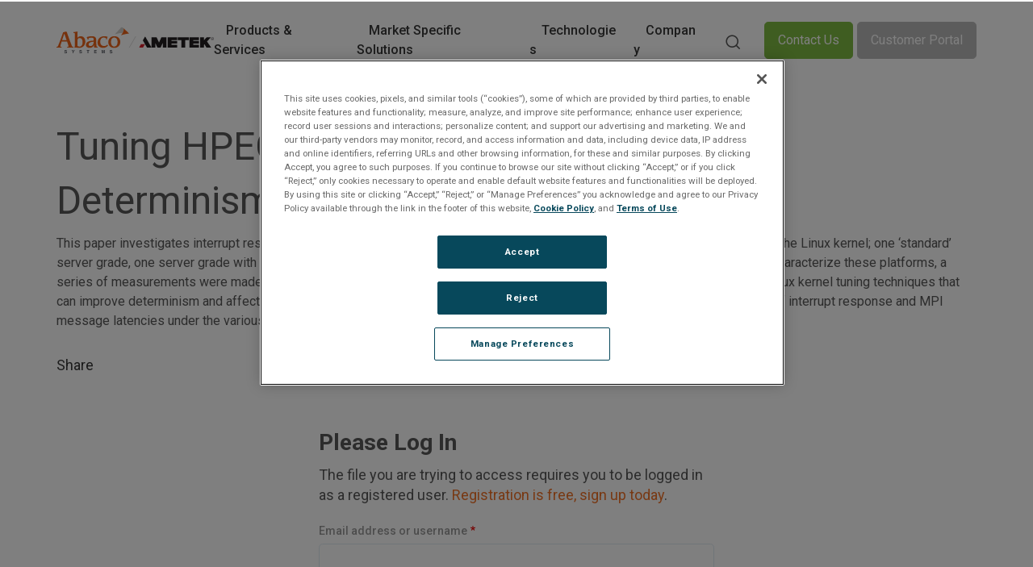

--- FILE ---
content_type: text/html; charset=UTF-8
request_url: https://abaco.com/download/tuning-hpec-linux-clusters-real-time-determinism
body_size: 10395
content:
<!DOCTYPE html>
<html lang="en" dir="ltr" prefix="og: https://ogp.me/ns#">
	<head>
		<meta charset="utf-8" />
<noscript><style>form.antibot * :not(.antibot-message) { display: none !important; }</style>
</noscript><meta name="description" content="This paper investigates interrupt response times and message passing latencies using OpenMPI on three different versions of the Linux kernel." />
<link rel="canonical" href="https://abaco.com/download/tuning-hpec-linux-clusters-real-time-determinism" />
<meta property="og:site_name" content="Abaco Systems" />
<meta property="og:type" content="Files/Downloads" />
<meta property="og:url" content="https://abaco.com/download/tuning-hpec-linux-clusters-real-time-determinism" />
<meta property="og:title" content="Tuning HPEC Linux Clusters for Real-Time Determinism" />
<meta property="og:description" content="This paper investigates interrupt response times and message passing latencies using OpenMPI on three different versions of the Linux kernel." />
<meta property="article:published_time" content="Fri, 01/02/2015 - 21:20" />
<meta property="article:modified_time" content="Thu, 12/07/2017 - 11:35" />
<meta name="Generator" content="Drupal 10 (https://www.drupal.org)" />
<meta name="MobileOptimized" content="width" />
<meta name="HandheldFriendly" content="true" />
<meta name="viewport" content="width=device-width, initial-scale=1.0" />
<script type="text/javascript" src="https://cdn.cookielaw.org/consent/0b456aa2-0a1b-46e2-a632-b8eb7f3a3a54-test/OtAutoBlock.js"></script>
<script src="https://cdn.cookielaw.org/scripttemplates/otSDKStub.js" type="text/javascript" charset="UTF-8" data-domain-script="0b456aa2-0a1b-46e2-a632-b8eb7f3a3a54-test"></script>
<script type="text/javascript">
function OptanonWrapper() { }
</script>
<link rel="icon" href="/sites/default/files/favicon_1.ico" type="image/vnd.microsoft.icon" />

			<title>Tuning HPEC Linux Clusters for Real-Time Determinism | Abaco Systems</title>
			<link rel="stylesheet" media="all" href="/sites/default/files/css/css_GsvZfvCm8scW_OCa-RFIz0s1o5NBVffAU6XcJWBSVgk.css?delta=0&amp;language=en&amp;theme=abaco&amp;include=eJw9j2sOgzAMgy9E1SNVKXhQrSUoDtq4_arx-BVb_qI4kmXUmFWdbrIN8vczguyuTbzoGrxU3EHVLPUyVefSU8mh6bQ_jH5qGMV0Jy4yNbE3XJNhU3PGcyb6UcEhwx2W8N2UmNKr1G7ZS6ywfmysQh4xC3HrBlLmvspFDL4UxkcNPOhoJ-8q_a84quEHXDpa7Q" />
<link rel="stylesheet" media="all" href="//cdnjs.cloudflare.com/ajax/libs/toastr.js/latest/toastr.min.css" />
<link rel="stylesheet" media="all" href="//fonts.googleapis.com/css2?family=Roboto:wght@300;400;500;700&amp;display=swap" />
<link rel="stylesheet" media="all" href="/sites/default/files/css/css_CZmFN-LZfzUBpOeSNi9QYcVnXha2h8YpMJJ40WKp938.css?delta=3&amp;language=en&amp;theme=abaco&amp;include=eJw9j2sOgzAMgy9E1SNVKXhQrSUoDtq4_arx-BVb_qI4kmXUmFWdbrIN8vczguyuTbzoGrxU3EHVLPUyVefSU8mh6bQ_jH5qGMV0Jy4yNbE3XJNhU3PGcyb6UcEhwx2W8N2UmNKr1G7ZS6ywfmysQh4xC3HrBlLmvspFDL4UxkcNPOhoJ-8q_a84quEHXDpa7Q" />

				<script type="application/json" data-drupal-selector="drupal-settings-json">{"path":{"baseUrl":"\/","pathPrefix":"","currentPath":"node\/1491","currentPathIsAdmin":false,"isFront":false,"currentLanguage":"en"},"pluralDelimiter":"\u0003","suppressDeprecationErrors":true,"gtag":{"tagId":"","consentMode":false,"otherIds":[],"events":[],"additionalConfigInfo":[]},"ajaxPageState":{"libraries":"[base64]","theme":"abaco","theme_token":null},"ajaxTrustedUrl":{"\/search":true},"gtm":{"tagId":null,"settings":{"data_layer":"dataLayer","include_classes":false,"allowlist_classes":"","blocklist_classes":"","include_environment":false,"environment_id":"","environment_token":""},"tagIds":["GTM-WSWGBFC"]},"lazyLoadUrl":"\/term_reference_fancytree\/subTree","sharethis":{"publisher":"dr-89642eb5-461a-a9b7-3b53-e0d4b6bb55f2","version":"5x","doNotCopy":true,"hashAddressBar":false,"doNotHash":true},"abaco_downloads":{"ga_event":{"label":"White Papers : Tuning HPEC Linux Clusters for Real-Time Determinism ","status":"Please Log In"}},"better_exposed_filters":{"autosubmit_exclude_textfield":true},"user":{"uid":0,"permissionsHash":"be3fd5ebf5e66af720b51788df371768a73a9bb696d6c6e3beafed5892b9ea2a"}}</script>
<script src="/sites/default/files/js/js_NXduGTtgv0omLdiPWHpO_BqhUUrbAFUL20-pUmLw_jk.js?scope=header&amp;delta=0&amp;language=en&amp;theme=abaco&amp;include=[base64]"></script>
<script src="/modules/contrib/google_tag/js/gtag.js?t9b4td"></script>
<script src="/modules/contrib/google_tag/js/gtm.js?t9b4td"></script>
     
        </head>
				<body class="page path-node page--node-type-ge-automation-file">
										<a href="#main-content" class="visually-hidden focusable skip-link">
						Skip to main content
					</a>
					<noscript><iframe src="https://www.googletagmanager.com/ns.html?id=GTM-WSWGBFC"
                  height="0" width="0" style="display:none;visibility:hidden"></iframe></noscript>

					  <div class="dialog-off-canvas-main-canvas" data-off-canvas-main-canvas>
    

	<header role="banner" id="header">
		<div class="container header">
			<div class="row align-items-center justify-content-between header--main">
				<div class="header--main-logo">
					  <div class="region region--navigation-left">
    <div id="block-abaco-branding" class="block block--system block--system-branding-block">
  
    
  			<a href="/" rel="home" class="site-logo">
			<img class="logo-default" src="/themes/abaco/logo.svg" alt="Home"/>
			<img class="logo-white" src="/themes/abaco/assets/images/dark-logo.svg" alt="Home"/>
		</a>
			</div>

  </div>

				</div>
				<div class="header--main-menu">
					  <div class="region region--navigation-center">
    <nav role="navigation" aria-labelledby="block-abaco-main-menu-menu" id="block-abaco-main-menu" class="block block-menu navigation menu--main">
            
  <h2 class="visually-hidden" id="block-abaco-main-menu-menu">Main navigation</h2>
  

        <div class="menu--main-wrapper ml-auto" id="menuMain">
												<ul class="menu menu--level-0">
																					<li class="menu__item menu__item--expanded">
							<a href="">Products &amp; Services</a>
																											<ul class="menu menu--level-2">
																						<li class="menu__item menu__item--expanded">
							<a href="/product-overview" data-drupal-link-system-path="node/829391">Product Overview</a>
																											<ul class="menu menu--level-3">
																						<li class="menu__item">
							<a href="/products" data-drupal-link-system-path="products">Product Selector</a>
													</li>
																	<li class="menu__item">
							<a href="/products/restricted-production-phase" data-drupal-link-system-path="products/restricted-production-phase">Restricted Production Phase</a>
													</li>
									</ul>
					
													</li>
																	<li class="menu__item menu__item--expanded">
							<a href="/products/single-board-computers-sbc" data-drupal-link-system-path="taxonomy/term/128">Single Board Computers</a>
																											<ul class="menu menu--level-3">
																						<li class="menu__item">
							<a href="/products/intel-architecture-sbcs" data-drupal-link-system-path="taxonomy/term/139">Intel Architecture SBCs</a>
													</li>
																	<li class="menu__item">
							<a href="/products/nvidia-architecture-sbcs" data-drupal-link-system-path="taxonomy/term/6426">NVIDIA Architecture SBCs</a>
													</li>
																	<li class="menu__item">
							<a href="/products/power-architecture-sbcs" data-drupal-link-system-path="taxonomy/term/141">Power Architecture SBCs</a>
													</li>
																	<li class="menu__item">
							<a href="/products/multiprocessing" data-drupal-link-system-path="taxonomy/term/126">Multiprocessing</a>
													</li>
																	<li class="menu__item">
							<a href="/products/development-systems-and-chassis" data-drupal-link-system-path="taxonomy/term/142">Development Systems &amp; Chassis</a>
													</li>
									</ul>
					
													</li>
																	<li class="menu__item menu__item--expanded">
							<a href="/products/digital-signal-processing-dsp" data-drupal-link-system-path="taxonomy/term/2501">Digital Signal Processing </a>
																											<ul class="menu menu--level-3">
																						<li class="menu__item">
							<a href="/products/fpga-boards" data-drupal-link-system-path="taxonomy/term/2521">FPGA Boards</a>
													</li>
																	<li class="menu__item">
							<a href="/products/fpga-mezzanine-cards-fmc" data-drupal-link-system-path="taxonomy/term/2516">FPGA Mezzanine Cards</a>
													</li>
																	<li class="menu__item">
							<a href="/products/fpga-systems" data-drupal-link-system-path="taxonomy/term/2531">FPGA Systems</a>
													</li>
																	<li class="menu__item">
							<a href="/products/ip-cores-software-tools" data-drupal-link-system-path="taxonomy/term/2526">IP Cores &amp; Software Tools</a>
													</li>
																	<li class="menu__item">
							<a href="/products/sensor-processing" data-drupal-link-system-path="taxonomy/term/146">Sensor Processing</a>
													</li>
									</ul>
					
													</li>
																	<li class="menu__item menu__item--expanded">
							<a href="/products/network-communications" data-drupal-link-system-path="taxonomy/term/117">Network Communications</a>
																											<ul class="menu menu--level-3">
																						<li class="menu__item">
							<a href="/products/rugged-routers-switches" data-drupal-link-system-path="taxonomy/term/115">Rugged Routers &amp; Switches</a>
													</li>
																	<li class="menu__item">
							<a href="/products/embedded-ethernet-switches" data-drupal-link-system-path="taxonomy/term/147">Embedded Ethernet Switches</a>
													</li>
																	<li class="menu__item">
							<a href="/products/ethernet-network-interface-cards" data-drupal-link-system-path="taxonomy/term/125">Ethernet Network Interface Cards</a>
													</li>
																	<li class="menu__item">
							<a href="/products/switch-fabric-modules" data-drupal-link-system-path="taxonomy/term/113">Switch Fabric Modules</a>
													</li>
																	<li class="menu__item">
							<a href="/products/reflective-memory" data-drupal-link-system-path="taxonomy/term/112">Reflective Memory </a>
													</li>
									</ul>
					
													</li>
																	<li class="menu__item">
							<a href="/products/pnt500" data-drupal-link-system-path="node/20601171">Position, Navigation &amp; Timing</a>
													</li>
																	<li class="menu__item menu__item--expanded">
							<a href="/products/graphics-and-video" data-drupal-link-system-path="taxonomy/term/111">Graphics &amp; Video</a>
																											<ul class="menu menu--level-3">
																						<li class="menu__item">
							<a href="/products/graphics-video-boards" data-drupal-link-system-path="taxonomy/term/150">Graphics &amp; Video Boards</a>
													</li>
																	<li class="menu__item">
							<a href="/products/rugged-display-computers" data-drupal-link-system-path="taxonomy/term/106">Rugged Display Computers</a>
													</li>
									</ul>
					
													</li>
																	<li class="menu__item menu__item--expanded">
							<a href="/integrated-systems" data-drupal-link-system-path="taxonomy/term/110">Integrated Systems</a>
																											<ul class="menu menu--level-3">
																						<li class="menu__item">
							<a href="/products/certifiable" data-drupal-link-system-path="taxonomy/term/6351">Certifiable</a>
													</li>
																	<li class="menu__item">
							<a href="/products/configurable-systems" data-drupal-link-system-path="taxonomy/term/6281">Configurable</a>
													</li>
																	<li class="menu__item">
							<a href="/products/cots" data-drupal-link-system-path="taxonomy/term/109">COTS</a>
													</li>
																	<li class="menu__item">
							<a href="/products/autonomy" data-drupal-link-system-path="taxonomy/term/4516">Autonomy</a>
													</li>
									</ul>
					
													</li>
																	<li class="menu__item menu__item--expanded">
							<a href="/avionics" data-drupal-link-system-path="taxonomy/term/118">Avionics</a>
																											<ul class="menu menu--level-3">
																						<li class="menu__item">
							<a href="/products/thunderbolt-3-portable-devices" data-drupal-link-system-path="taxonomy/term/4551">Thunderbolt 3 Portable Devices</a>
													</li>
																	<li class="menu__item">
							<a href="/products/multi-protocol-other-avionics-io" data-drupal-link-system-path="taxonomy/term/116">Multi-Protocol &amp; Avionics I/O</a>
													</li>
																	<li class="menu__item">
							<a href="/products/databus-analyzers-software" data-drupal-link-system-path="taxonomy/term/123">Databus Analyzers &amp; Software</a>
													</li>
																	<li class="menu__item">
							<a href="/products/mil-std-1553-protocol" data-drupal-link-system-path="taxonomy/term/124">MIL-STD-1553 Protocol</a>
													</li>
																	<li class="menu__item">
							<a href="/products/arinc-protocols" data-drupal-link-system-path="taxonomy/term/122">ARINC Protocols</a>
													</li>
																	<li class="menu__item">
							<a href="/products/afdx-arinc664" data-drupal-link-system-path="taxonomy/term/120">AFDX / ARINC664</a>
													</li>
																	<li class="menu__item">
							<a href="/products/cables" data-drupal-link-system-path="taxonomy/term/846">Cables</a>
													</li>
									</ul>
					
													</li>
																	<li class="menu__item menu__item--expanded">
							<a href="/products/io-and-storage" data-drupal-link-system-path="taxonomy/term/127">I/O &amp; Storage</a>
																											<ul class="menu menu--level-3">
																						<li class="menu__item">
							<a href="/products/mms-%E2%80%93-carrier-cards" data-drupal-link-system-path="taxonomy/term/2496">MMS – Carrier Cards</a>
													</li>
																	<li class="menu__item">
							<a href="/products/mms-%E2%80%93-ecms" data-drupal-link-system-path="taxonomy/term/3131">MMS – ECMs</a>
													</li>
																	<li class="menu__item">
							<a href="/products/digital-and-serial-io" data-drupal-link-system-path="taxonomy/term/148">Digital &amp; Serial I/O</a>
													</li>
																	<li class="menu__item">
							<a href="/products/storage" data-drupal-link-system-path="taxonomy/term/119">Storage</a>
													</li>
																	<li class="menu__item">
							<a href="/products/analog-and-other-io" data-drupal-link-system-path="taxonomy/term/149">Analog &amp; Other I/O</a>
													</li>
																	<li class="menu__item">
							<a href="/products/carrier-cards-and-bus-adapters" data-drupal-link-system-path="taxonomy/term/836">Carrier Cards &amp; Bus Adapters</a>
													</li>
									</ul>
					
													</li>
																	<li class="menu__item menu__item--expanded">
							<a href="/software" data-drupal-link-system-path="node/20463261">Software</a>
																											<ul class="menu menu--level-3">
																						<li class="menu__item menu__item--expanded">
							<a href="/embeddedsw" data-drupal-link-system-path="node/20464266">Embedded Software</a>
																											<ul class="menu menu--level-4">
																						<li class="menu__item">
							<a href="/hdk" data-drupal-link-system-path="node/20599066">Hardware Development Kit</a>
													</li>
									</ul>
					
													</li>
																	<li class="menu__item menu__item--expanded">
							<a href="/products/abaco-systems-middleware" data-drupal-link-system-path="taxonomy/term/4546">Middleware</a>
																											<ul class="menu menu--level-4">
																						<li class="menu__item">
							<a href="/openware" data-drupal-link-system-path="node/6733741">OpenWare</a>
													</li>
									</ul>
					
													</li>
									</ul>
					
													</li>
																	<li class="menu__item">
							<a href="/plm" data-drupal-link-system-path="node/20599751">Product Lifecycle Management</a>
													</li>
																	<li class="menu__item">
							<a href="/configuration-management" data-drupal-link-system-path="node/20600476">Configuration Management </a>
													</li>
																	<li class="menu__item">
							<a href="/nfd" data-drupal-link-system-path="node/20601511">Non-Franchised Distribution Approval Service</a>
													</li>
																	<li class="menu__item">
							<a href="/support" data-drupal-link-system-path="node/3463676">Support</a>
													</li>
									</ul>
					
													</li>
																	<li class="menu__item menu__item--expanded">
							<a href="/" data-drupal-link-system-path="&lt;front&gt;">Market Specific Solutions</a>
																											<ul class="menu menu--level-2">
																						<li class="menu__item">
							<a href="/industries" data-drupal-link-system-path="node/20598841">Industries</a>
													</li>
																	<li class="menu__item menu__item--expanded">
							<a href="/new-abaco-expertise" data-drupal-link-system-path="node/20598836">Defense</a>
																											<ul class="menu menu--level-3">
																						<li class="menu__item">
							<a href="/expertise-naval">Sea</a>
													</li>
																	<li class="menu__item">
							<a href="/expertise-land" data-drupal-link-system-path="node/7187066">Land</a>
													</li>
																	<li class="menu__item">
							<a href="/expertise-air" data-drupal-link-system-path="node/7177056">Air</a>
													</li>
																	<li class="menu__item">
							<a href="/expertise-space" data-drupal-link-system-path="node/7187576">Space</a>
													</li>
																	<li class="menu__item">
							<a href="/industries/program-experience-0" data-drupal-link-system-path="node/9676201">Program Experience</a>
													</li>
									</ul>
					
													</li>
																	<li class="menu__item menu__item--expanded">
							<a href="/applications-0" data-drupal-link-system-path="node/20598846">Applications</a>
																											<ul class="menu menu--level-3">
																						<li class="menu__item">
							<a href="/autonomy" data-drupal-link-system-path="node/7258626">Autonomy</a>
													</li>
																	<li class="menu__item">
							<a href="/hypersonic" data-drupal-link-system-path="node/12157496">Hypersonic</a>
													</li>
																	<li class="menu__item">
							<a href="/industries/avionics" data-drupal-link-system-path="node/10951">Avionics Interface</a>
													</li>
																	<li class="menu__item">
							<a href="/industries/radar-solutions" data-drupal-link-system-path="node/3295561">Radar</a>
													</li>
																	<li class="menu__item">
							<a href="/sensor-to-action" data-drupal-link-system-path="node/12421066">Sensor to Action</a>
													</li>
																	<li class="menu__item">
							<a href="/industries/sonar-solutions" data-drupal-link-system-path="node/3295056">Sonar</a>
													</li>
																	<li class="menu__item">
							<a href="/test-and-simulation" data-drupal-link-system-path="node/7105996">Test &amp; Simulation</a>
													</li>
																	<li class="menu__item">
							<a href="/electronicwarfare" data-drupal-link-system-path="node/7259131">Electronic Warfare</a>
													</li>
																	<li class="menu__item">
							<a href="/modular-avionics" data-drupal-link-system-path="node/9592441">Modular Avionics</a>
													</li>
									</ul>
					
													</li>
									</ul>
					
													</li>
																	<li class="menu__item menu__item--expanded">
							<a href="/" data-drupal-link-system-path="&lt;front&gt;">Technologies</a>
																											<ul class="menu menu--level-2">
																						<li class="menu__item">
							<a href="/sosa" data-drupal-link-system-path="node/20599731">SOSA™ Standard</a>
													</li>
																	<li class="menu__item">
							<a href="/open-architecture-cots" data-drupal-link-system-path="node/7166046">Open Architecture &amp; COTS</a>
													</li>
																	<li class="menu__item">
							<a href="/form-factor" data-drupal-link-system-path="node/9439386">Form Factor</a>
													</li>
																	<li class="menu__item menu__item--expanded">
							<a href="/rugged" data-drupal-link-system-path="node/7201101">Ruggedization</a>
																											<ul class="menu menu--level-3">
																						<li class="menu__item">
							<a href="/ruggedization-levels" data-drupal-link-system-path="node/7200596">Ruggedization Levels</a>
													</li>
									</ul>
					
													</li>
																	<li class="menu__item menu__item--expanded">
							<a href="/anti-tamper-information-assurance" data-drupal-link-system-path="node/7258621">Security</a>
																											<ul class="menu menu--level-3">
																						<li class="menu__item">
							<a href="/anti-tamper-information-assurance" data-drupal-link-system-path="node/7258621">Anti-Tamper</a>
													</li>
																	<li class="menu__item">
							<a href="/safety-certificate" data-drupal-link-system-path="node/20661">Safety Certifications</a>
													</li>
									</ul>
					
													</li>
																	<li class="menu__item">
							<a href="/cooling" data-drupal-link-system-path="node/6821291">Cooling</a>
													</li>
																	<li class="menu__item">
							<a href="/gpgpu" data-drupal-link-system-path="node/6817276">GPGPU</a>
													</li>
																	<li class="menu__item">
							<a href="/thunderbolt-3" data-drupal-link-system-path="node/12748196">Thunderbolt 3</a>
													</li>
																	<li class="menu__item">
							<a href="/RFSoC" data-drupal-link-system-path="node/7036891">RFSoC</a>
													</li>
																	<li class="menu__item">
							<a href="/size-weight-power" data-drupal-link-system-path="node/7210606">SWaP</a>
													</li>
																	<li class="menu__item">
							<a href="/tech-insertion" data-drupal-link-system-path="node/7258116">Technology Insertions</a>
													</li>
																	<li class="menu__item">
							<a href="/technology-readiness-level" data-drupal-link-system-path="node/7200091">Technology Readiness Levels</a>
													</li>
									</ul>
					
													</li>
																	<li class="menu__item menu__item--expanded">
							<a href="/" data-drupal-link-system-path="&lt;front&gt;">Company</a>
																											<ul class="menu menu--level-2">
																						<li class="menu__item">
							<a href="/our-company" data-drupal-link-system-path="node/18470">About Us</a>
													</li>
																	<li class="menu__item">
							<a href="/why-abaco" data-drupal-link-system-path="node/9918311">The Abaco Advantage</a>
													</li>
																	<li class="menu__item">
							<a href="/abaco-leadership-team" data-drupal-link-system-path="node/20600431">Leadership Team</a>
													</li>
																	<li class="menu__item menu__item--expanded">
							<a href="/media-center" data-drupal-link-system-path="node/20598851">Media Center</a>
																											<ul class="menu menu--level-3">
																						<li class="menu__item">
							<a href="/press-releases" data-drupal-link-system-path="node/20599261">News Room</a>
													</li>
																	<li class="menu__item">
							<a href="/events" data-drupal-link-system-path="node/20599271">Events</a>
													</li>
																	<li class="menu__item">
							<a href="/webinars-listing" data-drupal-link-system-path="node/20599266">Webinars</a>
													</li>
																	<li class="menu__item">
							<a href="/video-gallery" data-drupal-link-system-path="node/20599251">Videos</a>
													</li>
									</ul>
					
													</li>
																	<li class="menu__item menu__item--expanded">
							<a href="/resources" data-drupal-link-system-path="node/20598856">Resources</a>
																											<ul class="menu menu--level-3">
																						<li class="menu__item menu__item--expanded">
							<a href="/library" data-drupal-link-system-path="library">Document Library</a>
																											<ul class="menu menu--level-4">
																						<li class="menu__item">
							<a href="/library/datasheets" data-drupal-link-system-path="taxonomy/term/249">Datasheets</a>
													</li>
																	<li class="menu__item">
							<a href="/library/manuals" data-drupal-link-system-path="taxonomy/term/247">Manuals</a>
													</li>
																	<li class="menu__item">
							<a href="/library/notices" data-drupal-link-system-path="taxonomy/term/273">Notices</a>
													</li>
																	<li class="menu__item">
							<a href="/library/technical-datasheets" data-drupal-link-system-path="taxonomy/term/3741">Technical Datasheets</a>
													</li>
									</ul>
					
													</li>
																	<li class="menu__item">
							<a href="/library/brochures" data-drupal-link-system-path="taxonomy/term/265">Brochures</a>
													</li>
																	<li class="menu__item">
							<a href="/library/white-papers" data-drupal-link-system-path="taxonomy/term/254">White Papers</a>
													</li>
																	<li class="menu__item">
							<a href="/library/case-studies" data-drupal-link-system-path="taxonomy/term/3901">Case Studies</a>
													</li>
																	<li class="menu__item">
							<a href="/library/solutions-briefs" data-drupal-link-system-path="taxonomy/term/5566">Solutions Briefs </a>
													</li>
																	<li class="menu__item">
							<a href="/library/ebooks" data-drupal-link-system-path="taxonomy/term/3206">Ebooks</a>
													</li>
									</ul>
					
													</li>
																	<li class="menu__item">
							<a href="/our-partners" data-drupal-link-system-path="node/8241056">Our Partners</a>
													</li>
																	<li class="menu__item">
							<a href="/quality-certifications">Certifications</a>
													</li>
																	<li class="menu__item">
							<a href="/support" data-drupal-link-system-path="node/3463676">Support</a>
													</li>
																	<li class="menu__item">
							<a href="/careers" data-drupal-link-system-path="node/20599291">Careers</a>
													</li>
																	<li class="menu__item">
							<a href="/user/login" data-drupal-link-system-path="user/login">Login</a>
													</li>
									</ul>
					
													</li>
									</ul>
					
			<div class="menu--main-background">
			<div class="menu--content">
				<div class="menu--content-title">Let us know how we can help</div>
				<div class="menu--content-description">Got something you’d like to tell us? See something you’d like us to improve? We want to hear from you.</div>
				<div class="menu--content-contact">
					<span>Americas</span>
					<a href="tel:1-866-652-2226">1-866-652-2226</a>
				</div>
				<div class="menu--content-contact">
					<span>Europe, Africa, Middle East & Asia Pacific</span>
					<a href="tel:+44 (0) 1327 359444">+44 (0) 1327 359444</a>
				</div>
			</div>
		</div>
		<div class="mobile-contact-menu">
			<div id="block-contactusmenu" class="block block--block-content block--block-content7dcc10a5-cbf3-4bb6-af6a-6b63fb4a1b8f">
  
    
      
            <div class="clearfix text-formatted field field--name-body field--type-text-with-summary field--label-hidden field__item"><p><a class="btn btn--secondary" href="/contact-us">Contact Us</a></p>
</div>
      
  </div>

			<div id="block-abaco-customerportal" class="block block--block-content block--block-content0daeced7-5f94-4cea-b059-e590eeebde1a">
  
    
      
            <div class="clearfix text-formatted field field--name-body field--type-text-with-summary field--label-hidden field__item"><p><a class="btn btn--tertiary" href="http://store.abaco.com/">Customer Portal</a></p></div>
      
  </div>

		</div>

	</div>

  </nav>

  </div>

				</div>
				<div class="header--main-right">
					  <div class="region region--navigation-right">
    <div id="block-searchmenu" class="block block--block-content block--block-content86f8742c-6b52-44d9-b1e1-009058aef84d">
  
    
      
            <div class="clearfix text-formatted field field--name-body field--type-text-with-summary field--label-hidden field__item"><p id="searchTop">Search</p>
</div>
      
  </div>
<div class="views-exposed-form bef-exposed-form block block--views block--views-exposed-filter-blocksite-search-w-pdfs-page-1" data-bef-auto-submit-full-form="" data-bef-auto-submit="" data-bef-auto-submit-delay="500" data-bef-auto-submit-minimum-length="3" data-drupal-selector="views-exposed-form-site-search-w-pdfs-page-1" id="block-exposedformsite-search-w-pdfspage-1">
  
    
      <form action="/search" method="get" id="views-exposed-form-site-search-w-pdfs-page-1" accept-charset="UTF-8">
  
<div class="page-title-with-bg">
	<div class="container">
		<div class="row flex-column position-relative">
			<div class="js-form-item form-item js-form-type-textfield form-type-textfield js-form-item-search-api-fulltext form-item-search-api-fulltext">
      
        <input data-drupal-selector="edit-search-api-fulltext" type="text" id="edit-search-api-fulltext" name="search_api_fulltext" value="" size="30" maxlength="128" class="form-text" />

        </div>
<div data-drupal-selector="edit-actions" class="form-actions js-form-wrapper form-wrapper" id="edit-actions--2"><input data-bef-auto-submit-click="" data-drupal-selector="edit-submit-site-search-w-pdfs" type="submit" id="edit-submit-site-search-w-pdfs" value="Search" class="button js-form-submit form-submit" />
</div>

		</div>
	</div>
</div>

<div class="search-products--filter-options">
	<div class="container">
		<div class="row">
			<div class="col-lg-9 d-sm-flex align-items-end mt-5">
				<div class="js-form-item form-item js-form-type-select form-type-select js-form-item-type form-item-type">
      <label for="edit-type">Filter by:</label>
        <select data-drupal-selector="edit-type" id="edit-type" name="type" class="form-select"><option value="All" selected="selected">- Any -</option><option value="ge_automation_blog_enteries">Blog Entries</option><option value="ge_automation_file">Files/Downloads</option><option value="events">Events</option><option value="ge_automation_article">Articles</option><option value="ge_automation_product">Products</option></select>
        </div>

				<div class="js-form-item form-item js-form-type-select form-type-select js-form-item-sort-order form-item-sort-order">
      <label for="edit-sort-order">Order</label>
        <select data-drupal-selector="edit-sort-order" id="edit-sort-order" name="sort_order" class="form-select"><option value="ASC">Oldest</option><option value="DESC" selected="selected">What&#039;s New</option></select>
        </div>

			</div>
		</div>
	</div>
</div>

</form>

  </div>
<div id="block-contactusmenu" class="block block--block-content block--block-content7dcc10a5-cbf3-4bb6-af6a-6b63fb4a1b8f">
  
    
      
            <div class="clearfix text-formatted field field--name-body field--type-text-with-summary field--label-hidden field__item"><p><a class="btn btn--secondary" href="/contact-us">Contact Us</a></p>
</div>
      
  </div>
<div id="block-abaco-customerportal" class="block block--block-content block--block-content0daeced7-5f94-4cea-b059-e590eeebde1a">
  
    
      
            <div class="clearfix text-formatted field field--name-body field--type-text-with-summary field--label-hidden field__item"><p><a class="btn btn--tertiary" href="http://store.abaco.com/">Customer Portal</a></p></div>
      
  </div>

  </div>

					<button class="menu-toggle" type="button" aria-label="Toggle navigation">
						<span class="navbar-toggler-icon"></span>
					</button>
				</div>
			</div>
		</div>
	</header>


	
<div id="main-wrapper" class="container-fluid">

	
	
	<div class="row justify-content-between">
							<main class="main-content" role="main">
				  <div class="region region--content">
    <div data-drupal-messages-fallback class="hidden"></div><div id="block-abaco-content" class="block block--system block--system-main-block">
  
    
      
<article data-history-node-id="1491" class="node node--type-ge-automation-file node--view-mode-full">
		<div class="node__content container ge-automation-wrapper">
		<h2 class="block--page-title-block"><span class="field field--name-title field--type-string field--label-hidden">Tuning HPEC Linux Clusters for Real-Time Determinism </span>
</h2>
		<div class="ge-automation-wrapper-inner">
			<div class="row ">
				<div class="col-sm-12" style="margin-bottom: 30px;">
					 This paper investigates interrupt response times and message passing latencies using OpenMPI on three different versions of the Linux kernel; one ‘standard’ server grade, one server grade with real-time pre-empt patches applied, and one with a proprietary, real-time kernel. In order to characterize these platforms, a series of measurements were made with and without a background CPU load. This paper will also highlight some system and Linux kernel tuning techniques that can improve determinism and affect system performance. The results are presented in a series of graphs showing histograms of interrupt response and MPI message latencies under the various workloads and tuning scenarios. 
				</div>
				<div class="col-sm-12">
					<div class="events--share">
						<div class="block--sharethis">
							<h2>Share</h2>
							<div class="sharethis-wrapper">
      <span st_url="https://abaco.com/download/tuning-hpec-linux-clusters-real-time-determinism" st_title="Tuning HPEC Linux Clusters for Real-Time Determinism " class="st_facebook_hcount" displayText="facebook"></span>

      <span st_url="https://abaco.com/download/tuning-hpec-linux-clusters-real-time-determinism" st_title="Tuning HPEC Linux Clusters for Real-Time Determinism " class="st_twitter_hcount" displayText="twitter"></span>

      <span st_url="https://abaco.com/download/tuning-hpec-linux-clusters-real-time-determinism" st_title="Tuning HPEC Linux Clusters for Real-Time Determinism " class="st_linkedin_hcount" displayText="linkedin"></span>

      <span st_url="https://abaco.com/download/tuning-hpec-linux-clusters-real-time-determinism" st_title="Tuning HPEC Linux Clusters for Real-Time Determinism " class="st_email_hcount" displayText="email"></span>

  </div>
</div>
					</div>
				</div>
			</div>
		</div>
				<div class="download-body-content-wrapper">
			<div class="access-status">
				<h3>Please Log In</h3><p>The file you are trying to access requires you to be logged in as a registered user. <a href="/user/register">Registration is free, sign up today</a>.</p>
			</div>
							<form class="user-login-form" data-drupal-selector="user-login-form" autocomplete="off" action="/download/tuning-hpec-linux-clusters-real-time-determinism?destination=/download/tuning-hpec-linux-clusters-real-time-determinism" method="post" id="user-login-form" accept-charset="UTF-8">
  <div class="js-form-item form-item js-form-type-textfield form-type-textfield js-form-item-name form-item-name">
      <label for="edit-name" class="js-form-required form-required">Email address or username</label>
        <input autocorrect="none" autocapitalize="none" spellcheck="false" autofocus="autofocus" autocomplete="username" data-drupal-selector="edit-name" aria-describedby="edit-name--description" type="text" id="edit-name" name="name" value="" size="60" maxlength="254" class="form-text required" required="required" aria-required="true" />

            <div id="edit-name--description" class="description">
      Enter your email address or username.
    </div>
  </div>
<div class="js-form-item form-item js-form-type-password form-type-password js-form-item-pass form-item-pass">
      <label for="edit-pass" class="js-form-required form-required">Password</label>
        <input autocomplete="current-password" data-drupal-selector="edit-pass" aria-describedby="edit-pass--description" type="password" id="edit-pass" name="pass" size="60" maxlength="128" class="form-text required" required="required" aria-required="true" />

            <div id="edit-pass--description" class="description">
      Enter the password that accompanies your email address.
    </div>
  </div>
<input autocomplete="off" data-drupal-selector="form-fz9xqdarfvp9wagtay0jmwdl6lkcugz9hk3uv9w0o38" type="hidden" name="form_build_id" value="form-fz9xqDarfVP9wAgTay0jMWDl6lKcuGZ9HK3Uv9W0o38" />
<input data-drupal-selector="edit-user-login-form" type="hidden" name="form_id" value="user_login_form" />
<div data-drupal-selector="edit-actions" class="form-actions js-form-wrapper form-wrapper" id="edit-actions"><input data-drupal-selector="edit-submit" type="submit" id="edit-submit" name="op" value="Log in" class="button js-form-submit form-submit" />
</div>

</form>

					</div>
	</div>
</article>

  </div>

  </div>

			</main>
					</div>
</div>
<footer role="contentinfo" class="footer">
	<div class="container footer--top">
		<div class="row">
												<div class="col-sm">
						  <div class="region region--footer-top-first">
    <nav role="navigation" aria-labelledby="block-footerproductsandservices-menu" id="block-footerproductsandservices" class="block block-menu navigation menu--footer-products-and-services">
            
  <h2 class="visually-hidden" id="block-footerproductsandservices-menu">Footer Products and Services</h2>
  

                      <ul class="menu">
                    <li class="menu__item menu__item--expanded">
        <span class="footer--menu-parent">Products &amp; Services</span>
                                <ul class="menu">
                    <li class="menu__item">
        <a href="/product-overview" data-drupal-link-system-path="node/829391">Product Overview</a>
              </li>
                <li class="menu__item">
        <a href="/products/single-board-computers-sbc" data-drupal-link-system-path="taxonomy/term/128">Single Board Computers</a>
              </li>
                <li class="menu__item">
        <a href="/products/digital-signal-processing-dsp" data-drupal-link-system-path="taxonomy/term/2501">Digital Signal Processing</a>
              </li>
                <li class="menu__item">
        <a href="/products/network-communications" data-drupal-link-system-path="taxonomy/term/117">Network Communications</a>
              </li>
                <li class="menu__item">
        <a href="/products/graphics-and-video" data-drupal-link-system-path="taxonomy/term/111">Graphics and Videos</a>
              </li>
                <li class="menu__item">
        <a href="/systems" data-drupal-link-system-path="node/20415741">Integrated Systems</a>
              </li>
                <li class="menu__item">
        <a href="/avionics" data-drupal-link-system-path="taxonomy/term/118">Avionics</a>
              </li>
                <li class="menu__item">
        <a href="/products/io-and-storage" data-drupal-link-system-path="taxonomy/term/127">I/O Storage</a>
              </li>
                <li class="menu__item">
        <a href="/software" data-drupal-link-system-path="node/20463261">Software</a>
              </li>
                <li class="menu__item">
        <a href="/product-lifecycle-management" data-drupal-link-system-path="node/18468">Product Lifecycle Management</a>
              </li>
                <li class="menu__item">
        <a href="/configuration-management" data-drupal-link-system-path="node/20600476">Configuration Management </a>
              </li>
        </ul>
  
              </li>
                <li class="menu__item">
        <a href="/support" data-drupal-link-system-path="node/3463676">Support</a>
              </li>
        </ul>
  

  </nav>

  </div>

					</div>
																			<div class="col-sm">
						  <div class="region region--footer-top-second">
    <nav role="navigation" aria-labelledby="block-footermarketspecificsolutions-menu" id="block-footermarketspecificsolutions" class="block block-menu navigation menu--footer-market-specific-solutions">
            
  <h2 class="visually-hidden" id="block-footermarketspecificsolutions-menu">Footer Market Specific Solutions</h2>
  

                      <ul class="menu">
                    <li class="menu__item menu__item--expanded">
        <span class="footer--menu-parent">Market Specific Solutions</span>
                                <ul class="menu">
                    <li class="menu__item">
        <a href="/industries" data-drupal-link-system-path="node/20598841">Industries</a>
              </li>
                <li class="menu__item">
        <a href="/new-abaco-expertise" data-drupal-link-system-path="node/20598836">Defense</a>
              </li>
                <li class="menu__item">
        <a href="/applications-0" data-drupal-link-system-path="node/20598846">Applications</a>
              </li>
        </ul>
  
              </li>
        </ul>
  

  </nav>

  </div>

					</div>
																			<div class="col-sm">
						  <div class="region region--footer-top-third">
    <nav role="navigation" aria-labelledby="block-footertechnologies-menu" id="block-footertechnologies" class="block block-menu navigation menu--footer-technologies">
            
  <h2 class="visually-hidden" id="block-footertechnologies-menu">Footer Technologies</h2>
  

                      <ul class="menu">
                    <li class="menu__item menu__item--expanded">
        <span class="footer--menu-parent">Technologies</span>
                                <ul class="menu">
                    <li class="menu__item">
        <a href="/sosa" data-drupal-link-system-path="node/20599731">SOSA™ Standard</a>
              </li>
                <li class="menu__item">
        <a href="/open-architecture-cots" data-drupal-link-system-path="node/7166046">Open Architecture &amp; COTS</a>
              </li>
                <li class="menu__item">
        <a href="/form-factor" data-drupal-link-system-path="node/9439386">Form Factor</a>
              </li>
                <li class="menu__item">
        <a href="/rugged" data-drupal-link-system-path="node/7201101">Rugged</a>
              </li>
                <li class="menu__item">
        <a href="/anti-tamper-information-assurance" data-drupal-link-system-path="node/7258621">Security</a>
              </li>
                <li class="menu__item">
        <a href="/cooling" data-drupal-link-system-path="node/6821291">Cooling</a>
              </li>
                <li class="menu__item">
        <a href="/gpgpu" data-drupal-link-system-path="node/6817276">GPGPU</a>
              </li>
                <li class="menu__item">
        <a href="/thunderbolt-3" data-drupal-link-system-path="node/12748196">Thunderbolt 3</a>
              </li>
                <li class="menu__item">
        <a href="/RFSoC" data-drupal-link-system-path="node/7036891">RFSoC</a>
              </li>
                <li class="menu__item">
        <a href="/size-weight-power" data-drupal-link-system-path="node/7210606">SWaP</a>
              </li>
                <li class="menu__item">
        <a href="/tech-insertion" data-drupal-link-system-path="node/7258116">Technology Insertions</a>
              </li>
                <li class="menu__item">
        <a href="/technology-readiness-level" data-drupal-link-system-path="node/7200091">Technology Readiness Levels</a>
              </li>
        </ul>
  
              </li>
        </ul>
  

  </nav>

  </div>

					</div>
																			<div class="col-sm">
						  <div class="region region--footer-top-fourth">
    <nav role="navigation" aria-labelledby="block-footercompany-menu" id="block-footercompany" class="block block-menu navigation menu--footer-company">
            
  <h2 class="visually-hidden" id="block-footercompany-menu">Footer Company</h2>
  

                      <ul class="menu">
                    <li class="menu__item menu__item--expanded">
        <span class="footer--menu-parent">Company</span>
                                <ul class="menu">
                    <li class="menu__item">
        <a href="/our-company" data-drupal-link-system-path="node/18470">About Us</a>
              </li>
                <li class="menu__item">
        <a href="/why-abaco" data-drupal-link-system-path="node/9918311">The Abaco Advantage</a>
              </li>
                <li class="menu__item">
        <a href="/abaco-leadership-team" data-drupal-link-system-path="node/20600431">Leadership Team</a>
              </li>
                <li class="menu__item">
        <a href="/quality-certifications">Certifications</a>
              </li>
                <li class="menu__item">
        <a href="/embedded-contact-us" data-drupal-link-system-path="node/1430796">Support</a>
              </li>
                <li class="menu__item">
        <a href="/resources" data-drupal-link-system-path="node/20598856">Resources</a>
              </li>
                <li class="menu__item">
        <a href="/media-center" data-drupal-link-system-path="node/20598851">Media Center</a>
              </li>
                <li class="menu__item">
        <a href="/our-partners" data-drupal-link-system-path="node/8241056">Our Partners</a>
              </li>
                <li class="menu__item">
        <a href="/careers" data-drupal-link-system-path="node/20599291">Careers</a>
              </li>
                <li class="menu__item">
        <a href="/user/login" data-drupal-link-system-path="user/login">Login</a>
              </li>
        </ul>
  
              </li>
        </ul>
  

  </nav>

  </div>

					</div>
																			<div class="col-sm">
						  <div class="region region--footer-top-fifth">
    <nav role="navigation" aria-labelledby="block-footersocial-2-menu" id="block-footersocial-2" class="block block-menu navigation menu--footer-social">
            
  <h2 class="visually-hidden" id="block-footersocial-2-menu">Footer Social</h2>
  

                      <ul class="menu">
                    <li class="menu__item menu__item--expanded">
        <span class="footer--menu-parent">Social</span>
                                <ul class="menu">
                    <li class="menu__item">
        <a href="https://www.facebook.com/AbacoSystems/" class="footer--social footer--facebook">Facebook</a>
              </li>
                <li class="menu__item">
        <a href="https://www.linkedin.com/company/abaco-systems-embedded-solutions?trk=eml-biz-b-page-company_admin_added&amp;midToken=AQGzsMwyZ-IBGA&amp;fromEmail=fromEmail&amp;ut=2S6getDvujEn01" class="footer--social footer--linkedin">LinkedIn</a>
              </li>
                <li class="menu__item">
        <a href="https://www.youtube.com/channel/UCWZjBx53vw7tvmkkHpSAWVA" class="footer--social footer--youtube">YouTube</a>
              </li>
        </ul>
  
              </li>
        </ul>
  

  </nav>

  </div>

					</div>
									</div>
	</div>
						<div class="container footer--bottom">
				<div class="row">
					  <div class="region region--footer-bottom">
    <div id="block-sitebranding" class="block block--system block--system-branding-block">
  
    
  			<a href="/" rel="home" class="site-logo">
			<img class="logo-default" src="/themes/abaco/logo.svg" alt="Home"/>
			<img class="logo-white" src="/themes/abaco/assets/images/dark-logo.svg" alt="Home"/>
		</a>
			</div>
<div id="block-footeraboutus" class="block block--block-content block--block-contented40f176-6469-4770-9568-0e99ca292461">
  
    
      
            <div class="clearfix text-formatted field field--name-body field--type-text-with-summary field--label-hidden field__item"><p><strong>Abaco Systems</strong>&nbsp;is a global leader in commercial open architecture computing and rugged embedded electronics. With more than 30 years of experience in aerospace &amp; defense, industrial, energy, medical, communications and other critical sectors, Abaco’s innovative solutions align with open standards to accelerate customer success.</p><p><strong>Abaco Systems</strong> is a business unit of AMETEK, Inc. is a leading global provider of industrial technology solutions serving a diverse set of attractive niche markets with annual sales over $7.5 billion.&nbsp;</p><div><ul class="list-inline text-center"><li class="list-inline-item"><a href="/privacy">Privacy Policy</a></li><li class="list-inline-item"><a href="https://www.ametek.com/cookies">Cookie Policy</a></li><li class="list-inline-item"><a href="/terms">Terms of Use</a></li><li class="list-inline-item"><a href="/do-not-sell-share">Do Not Sell or Share My Personal Information</a></li></ul></div><div><ul class="list-inline text-center"><li class="list-inline-item"><a href="/compliance">Compliance</a></li><li class="list-inline-item"><a href="/support/embeddedsupport/legal">Legal</a></li><li class="list-inline-item"><a href="/slavery-statements">Slavery Statements</a></li><li class="list-inline-item"><a href="/site-map">Site Map</a></li><li class="list-inline-item">© Abaco Systems</li></ul></div></div>
      
  </div>

  </div>

				</div>
			</div>
			</footer>

  </div>

					
					<!-- Video / Generic Modal -->
          <div class="modal fade video-modal" id="mediaModal" tabindex="-1" role="dialog" aria-hidden="true">
            <div class="modal-dialog modal-lg">
            <div class="modal-content">
              <div class="modal-header">
              <button type="button" class="close" data-dismiss="modal">
              <span aria-hidden="true">×</span>
              <span class="sr-only">Close</span>
              </button>
              </div>
              <div class="modal-body">
              <!-- content dynamically inserted -->
              </div>
            </div>
            </div>
          </div>
					<script src="/sites/default/files/js/js_xxzvZCloTC4oJ-kbnDN65WJfGtsuVnbA-bynvbY4MNw.js?scope=footer&amp;delta=0&amp;language=en&amp;theme=abaco&amp;include=[base64]"></script>
<script src="https://ws.sharethis.com/button/buttons.js"></script>
<script src="//cdnjs.cloudflare.com/ajax/libs/toastr.js/latest/toastr.min.js"></script>
<script src="/sites/default/files/js/js_lrY5cBOIzMV5SOMFhu9ouranb-WGUvNy_9lbO41L0vc.js?scope=footer&amp;delta=3&amp;language=en&amp;theme=abaco&amp;include=[base64]"></script>
</body>
				</html>


--- FILE ---
content_type: text/css
request_url: https://abaco.com/sites/default/files/css/css_CZmFN-LZfzUBpOeSNi9QYcVnXha2h8YpMJJ40WKp938.css?delta=3&language=en&theme=abaco&include=eJw9j2sOgzAMgy9E1SNVKXhQrSUoDtq4_arx-BVb_qI4kmXUmFWdbrIN8vczguyuTbzoGrxU3EHVLPUyVefSU8mh6bQ_jH5qGMV0Jy4yNbE3XJNhU3PGcyb6UcEhwx2W8N2UmNKr1G7ZS6ywfmysQh4xC3HrBlLmvspFDL4UxkcNPOhoJ-8q_a84quEHXDpa7Q
body_size: 40773
content:
/* @license GPL-2.0-or-later https://www.drupal.org/licensing/faq */
.dialog-off-canvas-main-canvas{position:relative;height:100vh}body{position:relative;display:block;margin:auto;word-break:break-word;color:#585858 !important;font-family:"Roboto",sans-serif !important;font-size:1.125rem;font-weight:400;line-height:1.4;-webkit-font-smoothing:antialiased}@media only screen and (min-width:36rem){body{font-size:.875rem}}*{-webkit-box-sizing:border-box;box-sizing:border-box}*:focus{outline-width:0.0625rem;outline-offset:0.125rem}a{outline:none !important}a:visited{outline:none !important}a:hover{text-decoration:underline}img{max-width:100%}input[type='email']{border:1px solid #e2ecf4;border-radius:4px;font-size:.875rem;padding:10px 15px}table{word-break:keep-all}@media only screen and (min-width:62rem){.pt-70{padding-top:70px !important}}.messages--error{background-position:10px center;padding:10px 10px 10px 35px;font-size:16px}#pop-up-form .close{position:absolute;right:-10px;top:-10px;background:#383838;padding:0;height:28px;width:28px;border-radius:50%;color:#fff;display:-webkit-inline-box;display:-ms-inline-flexbox;display:inline-flex;-webkit-box-align:center;-ms-flex-align:center;align-items:center;-webkit-box-pack:center;-ms-flex-pack:center;justify-content:center;opacity:1;line-height:1;margin:0;font-size:20px;z-index:100}.spk-exp-label{color:#fff;font-size:1.25rem;margin:0 0 15px}@media only screen and (min-width:48rem){.spk-exp-label{font-size:1.875rem;margin:0 30px 0 0}}.ajax-progress{top:0;left:0;width:100%;height:100%;background-image:url(/themes/abaco/assets/images/loader.svg);background-size:7%;background-color:rgba(0,0,0,0.3);position:fixed;z-index:1000;padding:.25rem;border-radius:.4375rem;background-repeat:no-repeat;background-position:center center}.ajax-progress-throbber .throbber{background:none !important}.toast-error{background-color:#bd362f !important;opacity:1 !important}.toast-success{background-color:#51a351 !important;opacity:1 !important}#main-wrapper{margin:80px auto 0;min-height:60vh}.path-user #main-wrapper{margin:120px auto 0}.page-title{color:#383838;font-size:1.875rem;margin-bottom:30px}@media only screen and (min-width:62rem){.page-title{font-size:3rem}}.pager{margin:0 0 80px;padding:0;text-align:center}.pager__item{padding:0}.pager__item a{border:1px solid #f16b23;border-radius:4px;color:#383838;display:-webkit-inline-box;display:-ms-inline-flexbox;display:inline-flex;font-weight:400;padding:12px 15px;position:relative;text-decoration:none !important;text-transform:uppercase}.pager__item a.load-more--button{padding:12px 45px 12px 15px}.pager__item a.load-more--button::before{content:'\e910';color:#f16b23;font-size:1rem;font-family:"icomoon" !important;font-weight:500;line-height:1;position:absolute;right:15px;top:16px;-webkit-transition:color 200ms ease-in-out;-o-transition:color 200ms ease-in-out;transition:color 200ms ease-in-out}.pager__item a.load-more--button:hover::before{color:#fff}.pager__item a:hover{background:#f16b23;color:#fff}.main-content{width:100%;padding:0 0 60px}.page-title-with-bg{background:#fff;padding:120px 15px 51px}@media only screen and (min-width:62rem){.page-title-with-bg{padding-top:120px;padding-bottom:51px}}.page-title-with-bg ~ div .page-title-with-bg{padding-top:0}.page-title-with-bg.title-overlay{position:relative;padding-top:120px !important}.page-title-with-bg.title-overlay .page-title{color:#f4f8f9;position:relative;z-index:1}.page-title-with-bg.title-overlay .image-banner{height:100%;left:0;position:absolute;top:0;width:100%}.page-title-with-bg.title-overlay .image-banner:before{background:rgba(0,0,0,0.3);content:'';height:100%;left:0;position:absolute;top:0;width:100%}.page-title-with-bg.title-overlay .image-banner img{height:100%;width:100%;-o-object-fit:cover;object-fit:cover}.page-title-with-bg.title-overlay.height-small{height:auto}@media only screen and (min-width:62rem){.page-title-with-bg.title-overlay.height-small{height:300px}}.page-title-with-bg.title-overlay.height-medium{height:auto}@media only screen and (min-width:62rem){.page-title-with-bg.title-overlay.height-medium{height:500px}}.page-title-with-bg.title-overlay.height-large{height:auto}@media only screen and (min-width:62rem){.page-title-with-bg.title-overlay.height-large{height:685px}}details{border:none !important}details summary{position:relative;list-style:none}details summary::after{content:'';width:6px;height:6px;background:transparent;text-indent:-9999px;border-top:1px solid #999;border-left:1px solid #999;-webkit-transition:all 0.2s ease-in-out;-o-transition:all 0.2s ease-in-out;transition:all 0.2s ease-in-out;text-decoration:none;color:transparent;display:block;-webkit-transform:rotate(225deg);-ms-transform:rotate(225deg);transform:rotate(225deg);-webkit-box-sizing:border-box;box-sizing:border-box;position:absolute;right:0;top:0;bottom:0;margin:auto}details summary::-webkit-details-marker{display:none}details[open] summary{margin-bottom:24px}details[open] summary::after{-webkit-transform:rotate(45deg);-ms-transform:rotate(45deg);transform:rotate(45deg)}.v-sm-divide>div:not(:last-child)::after{background:#f16b22;width:1px;content:'';display:block;position:absolute;top:0;bottom:0;right:0;z-index:1}@-webkit-keyframes fadeInBottom{0%{opacity:0;-webkit-transform:translateY(-100%);transform:translateY(-100%)}to{opacity:1}}@keyframes fadeInBottom{0%{opacity:0;-webkit-transform:translateY(-100%);transform:translateY(-100%)}to{opacity:1}}@keyframes fadeIn{0%{opacity:0}to{opacity:1}}@-webkit-keyframes fadeIn{0%{opacity:0}to{opacity:1}}@media only screen and (min-width:62rem){.listing-main{padding:0 50px 0 0 !important}}.listing-main--events{padding:0 !important}@media only screen and (min-width:62rem){.listing-aside{padding:0 !important}}.views-infinite-scroll-content-wrapper{margin:0 15px;overflow-x:auto;width:calc(100% - 30px)}@media only screen and (min-width:62rem){.views-infinite-scroll-content-wrapper{margin:0;width:auto}}.views-infinite-scroll-content-wrapper table{margin-bottom:0}.views-infinite-scroll-content-wrapper table thead{display:none}.views-infinite-scroll-content-wrapper table:first-child thead{display:table-header-group}.report-table a{color:#f16b23}.report-table a:hover{color:#d4530d}.video-modal iframe{height:530px;width:100%}.page-not-found--wrapper{padding:180px 0}.page-not-found--media{background:url(/themes/abaco/assets/images/404.svg) no-repeat center;height:150px}.page-not-found--title{margin-top:15px}.page-not-found--title h1{color:#383838;font-size:2rem;font-weight:700 !important}.page-not-found--description{margin-top:15px}.page-not-found--description p{font-size:.875rem;max-width:580px}.page-not-found--cta{margin-top:30px}.page-not-found--cta a{color:#fff;font-size:.875rem;text-transform:uppercase}.access-denied--media{background:url(/themes/abaco/assets/images/403.svg) no-repeat center;background-size:contain;height:150px}.user-login-form,.user-register-form,.user-pass{width:100%}@media only screen and (min-width:62rem){.user-login-form,.user-register-form,.user-pass{width:490px}}.user-page a{color:#f16b23}.user-page a:hover{color:#d4530d}.standard-width .node__content{width:1140px;margin:0 auto;padding:30px 0}.owl-carousel.inactive{display:block}#sliding-popup{background-color:#f16b23 !important}#sliding-popup .eu-cookie-compliance-secondary-button{background:#7fbb42;border-color:#7fbb42;color:#fff !important;-webkit-transition:color 200ms ease-in-out,background 200ms ease-in-out,border-color 200ms ease-in-out;-o-transition:color 200ms ease-in-out,background 200ms ease-in-out,border-color 200ms ease-in-out;transition:color 200ms ease-in-out,background 200ms ease-in-out,border-color 200ms ease-in-out;font-family:"Roboto",sans-serif !important;font-weight:600;padding:4px 8px;border-radius:0.3rem}#sliding-popup .eu-cookie-compliance-default-button{background:#fff;border:0.06rem solid #e2ecf4;border-radius:.3rem;-webkit-box-shadow:none !important;box-shadow:none !important;cursor:pointer;outline:none;padding:.625rem 1rem;text-decoration:none;-webkit-transition:color 200ms ease-in-out,background 200ms ease-in-out,border-color 200ms ease-in-out;-o-transition:color 200ms ease-in-out,background 200ms ease-in-out,border-color 200ms ease-in-out;transition:color 200ms ease-in-out,background 200ms ease-in-out,border-color 200ms ease-in-out;font-family:"Roboto",sans-serif !important;font-size:inherit;font-weight:normal;line-height:inherit;padding:3px 8px;color:white;background:#f16b23;border:1px solid white}.privacy_policy{-webkit-box-flex:0;-ms-flex:0 0 100%;flex:0 0 100%}.privacy_policy a{color:#f16b23}.privacy_policy a:hover{color:#d4530d}.form-item--error-message{display:-webkit-box;display:-ms-flexbox;display:flex}.form-item--error-message::before{content:none !important}.form-item--error-message strong{background:#fff;border-radius:4px;margin-top:2px;color:#dc3545;font-weight:400;font-size:.875rem;padding:0 8px}.webform-submission-webform-16046191-form{max-width:600px;margin:0 auto}.webform-submission-webform-16046191-form .webform-type-fieldset>legend{background:#f0f0f0;border:0.06rem solid #e2ecf4;border-radius:4px 4px 0 0;padding:8px 15px;margin-bottom:0}.webform-submission-webform-16046191-form .webform-type-fieldset>legend .fieldset-legend{font-size:1.125rem}.webform-submission-webform-16046191-form .webform-type-fieldset>.fieldset-wrapper{border:0.06rem solid #e2ecf4;border-top:none;border-radius:0 0 4px 4px;padding:15px}.webform-submission-webform-16046191-form .webform-type-fieldset>.fieldset-wrapper label{color:#585858;font-weight:400 !important}.webform-submission-webform-16046191-form .webform-type-fieldset>.fieldset-wrapper fieldset{display:-webkit-box;display:-ms-flexbox;display:flex;-webkit-box-pack:justify;-ms-flex-pack:justify;justify-content:space-between;margin:0 0 5px}.webform-submission-webform-16046191-form .webform-type-fieldset>.fieldset-wrapper fieldset legend,.webform-submission-webform-16046191-form .webform-type-fieldset>.fieldset-wrapper fieldset .fieldset-wrapper{display:-webkit-inline-box;display:-ms-inline-flexbox;display:inline-flex;width:auto}.webform-submission-webform-16046191-form .webform-type-fieldset>.fieldset-wrapper fieldset .fieldset-wrapper .form-radios{display:-webkit-box;display:-ms-flexbox;display:flex}.webform-submission-webform-16046191-form .webform-type-fieldset>.fieldset-wrapper fieldset .fieldset-wrapper .form-radios .form-type-radio:not(:last-child){margin-right:10px}.webform-submission-webform-16046191-form .webform-type-fieldset>.fieldset-wrapper fieldset .fieldset-wrapper #edit-mailing-lists-202{display:block}.webform-submission-webform-16046191-form .webform-type-fieldset>.fieldset-wrapper fieldset#edit-platform-type-64--wrapper .fieldset-wrapper,.webform-submission-webform-16046191-form .webform-type-fieldset>.fieldset-wrapper fieldset#edit-application-type-67--wrapper .fieldset-wrapper{-webkit-column-count:2;-moz-column-count:2;column-count:2;-webkit-column-gap:60px;-moz-column-gap:60px;column-gap:60px;display:block}.webform-submission-webform-16046191-form .webform-type-fieldset#edit-fieldset-certified-cots-group .form-checkboxes{display:-webkit-box;display:-ms-flexbox;display:flex}.webform-submission-webform-16046191-form .webform-type-fieldset#edit-fieldset-certified-cots-group .form-checkboxes .form-type-checkbox:not(:last-child){margin-right:10px}.paragraph--type--one-column.container-fluid,.paragraph--type--one-column.container{padding:0}.speak-to-an-expert-wrapper{position:relative;width:100%}@media only screen and (min-width:62rem){.speak-to-an-expert-wrapper{width:auto}}.speak-to-an-expert-wrapper .form-actions{margin:0 !important}.speak-to-an-expert-wrapper .form-actions .speak-to-expert{position:absolute;font-size:0;padding:0;width:24px;height:24px;border:none;border-radius:50%;right:10px;top:14px;background:url(/themes/abaco/assets/images/spk-arrow.svg) no-repeat center;background-size:24px}@media only screen and (min-width:62rem){.speak-to-an-expert-wrapper .form-actions .speak-to-expert{width:28px;height:28px;background-size:28px}}.speak-to-an-expert-wrapper .form-actions .speak-to-expert:hover{background:url(/themes/abaco/assets/images/spk-arrow.svg) no-repeat center !important}.page--node-type-ge-automation-file #main-wrapper.header-with-banner,.page--node-type-ge-automation-youtube-videos #main-wrapper.header-with-banner{margin-top:0}@media only screen and (min-width:62rem){.page--node-type-ge-automation-file #main-wrapper .ge-automation-wrapper,.page--node-type-ge-automation-youtube-videos #main-wrapper .ge-automation-wrapper{padding:20px 0 0 0}}.blogs-news-events.header-with-banner{margin-top:0 !important}.blogs-news-events .row{margin:0 auto;padding-left:0;padding-right:0}@media only screen and (max-width:62rem){.blogs-news-events .row{padding-top:40px}}@media only screen and (min-width:36rem){.blogs-news-events .main-content{padding:0 0 60px !important}}@media only screen and (min-width:62rem){.blogs-news-events .main-content{padding:0 50px 0 0 !important}}.taxonomy-page.header-with-banner{margin-top:0 !important}.block--views-exposed-filter-blockproduct-finder-2017-page-1 .container{padding:0 15px !important}.page--node-type-advanced-page #listing-page-content .node--type-advanced-page{display:none}.page--node-type-advanced-page .listing-page-banner{padding-top:60px}.eu-cookie-compliance-message h2{font-size:1rem !important}.modal-header.industry-page,.modal-header.advanced-page{padding:0}
@media all and (-ms-high-contrast:none),(-ms-high-contrast:active){.site-logo img{width:195px !important}.form-type-select::before{content:none !important}.form-select{padding:12px 20px !important}.three-column-content-cards__card-featured{-webkit-box-flex:0;-ms-flex:0 0 49%;flex:0 0 49%;max-width:49%}.three-column-content-cards__card-teaser{-webkit-box-flex:24%;-ms-flex:24%;flex:24%;max-width:24%}.ge-automation-tile__info{max-width:100%}.paragraph--type--captioned-image-cards .captioned-image-cards>.field__items>.field__item{-webkit-box-flex:0;-ms-flex:0 0 32%;flex:0 0 32%;max-width:32%}.paragraph--type--captioned-image-cards.four_column_cards .captioned-image-cards .paragraph--type--captioned-image-card .image .field--name-field-media-image{height:100% !important;width:100% !important}.paragraph--type--captioned-image-cards.five_column_cards .captioned-image-cards>.field__items>.field__item{-webkit-box-flex:0;-ms-flex:0 0 19%;flex:0 0 19%;max-width:19%}.paragraph--type--captioned-image-cards.five_column_cards .captioned-image-cards .paragraph--type--captioned-image-card .image .field--name-field-media-image{height:100% !important;width:100% !important}.views-featured-products .view__content>h3{-webkit-box-flex:0;-ms-flex:0 0 30%;flex:0 0 30%;max-width:30%}.views-featured-products .view__content .featured-products--wrapper{-webkit-box-flex:0;-ms-flex:0 0 68%;flex:0 0 68%;max-width:68%}.views-featured-products .view__content .views-row{-webkit-box-flex:0;-ms-flex:0 0 32%;flex:0 0 32%;max-width:32%}.paragraph--featured-products--block-left{-webkit-box-flex:0;-ms-flex:0 0 30%;flex:0 0 30%;max-width:30%}.paragraph--featured-products--block-right{-webkit-box-flex:0;-ms-flex:0 0 68%;flex:0 0 68%;max-width:68%}.paragraph--featured-products--block-products{-webkit-box-flex:0;-ms-flex:0 0 32%;flex:0 0 32%;max-width:32%}.paragraph--type--three-col-title-image-excerpts>.field__items>.field__item{-webkit-box-flex:0;-ms-flex:0 0 33.33%;flex:0 0 33.33%;max-width:33.33%}.paragraph--type--two-column-title-excerpt-and-cta .two-column-title-excerpt-cta__left,.paragraph--type--two-column-title-excerpt-and-cta .two-column-title-excerpt-cta__right{-webkit-box-flex:0;-ms-flex:0 0 48%;flex:0 0 48%;max-width:48%}.search-products--banner input[type='text']{height:58px !important}.product-request-quote__left,.product-request-quote__right,.product-get-support__left,.product-get-support__right{-webkit-box-flex:0;-ms-flex:0 0 50%;flex:0 0 50%;max-width:50%}.product-contact-expert__left{-webkit-box-flex:0 !important;-ms-flex:0 0 75% !important;flex:0 0 75% !important;max-width:75% !important}.product-contact-expert__right{-webkit-box-flex:0 !important;-ms-flex:0 0 30% !important;flex:0 0 30% !important;max-width:270px !important}.search-products--facet-block__content ul .facet-item__value{-webkit-box-flex:1;-ms-flex:1;flex:1}.search-products--facet-block__content ul .facet-item__count{display:table !important}.search-products--teaser-category{display:table !important}.bio-username--right{-webkit-box-flex:1 !important;-ms-flex:1 !important;flex:1 !important}.video--gallery .view__content .views-row .views-row{-webkit-box-flex:0;-ms-flex:0 0 25%;flex:0 0 25%;max-width:25%}.file-libraries-wrapper .featured .view__content .views-row{-webkit-box-flex:0;-ms-flex:0 0 25%;flex:0 0 25%;max-width:25%}#block-exposedformsite-search-w-pdfspage-1{height:205px}.paragraph--type--three-col-title-image-excerpts.hover-animation .three-column-title-image-excerpt .card--wrapper{-webkit-transform:translateY(70%) !important;-ms-transform:translateY(70%) !important;transform:translateY(70%) !important}.paragraph--type--three-col-title-image-excerpts.hover-animation .three-column-title-image-excerpt:hover .card--wrapper{-webkit-transform:translateY(0) !important;-ms-transform:translateY(0) !important;transform:translateY(0) !important}.static-content-page .page-description .content .bg-orange .row .col-md-12,.static-content-page .page-description .content .bg-orange .row .col-md-11,.static-content-page .page-description .content .bg-orange .row .col-md-10,.static-content-page .page-description .content .bg-orange .row .col-md-9,.static-content-page .page-description .content .bg-orange .row .col-md-8,.static-content-page .page-description .content .bg-orange .row .col-md-7,.static-content-page .page-description .content .bg-orange .row .col-md-6,.static-content-page .page-description .content .bg-orange .row .col-md-5,.static-content-page .page-description .content .bg-orange .row .col-md-4,.static-content-page .page-description .content .bg-orange .row .col-md-3,.static-content-page .page-description .content .bg-orange .row .col-md-2,.static-content-page .page-description .content .bg-orange .row .col-md-1{-webkit-box-flex:1;-ms-flex:1 1 auto;flex:1 1 auto}.static-content-page .views-featured-products .view__content .views-row{-webkit-box-flex:0 !important;-ms-flex:0 0 100% !important;flex:0 0 100% !important;max-width:100% !important}}
h1,h2,h3,h4,h5,h6,.h1,.h2,.h3,.h4,.h5,.h6{margin-bottom:2.8125rem;font-family:"Roboto",sans-serif !important;font-weight:700 !important;line-height:1.4 !important}h1,.h1{font-size:3.5rem}h2,.h2{font-size:3rem}h3,.h3{font-size:2.625rem}a.btn,button.btn{background:#fff;border:0.06rem solid #e2ecf4;border-radius:.3rem;-webkit-box-shadow:none !important;box-shadow:none !important;cursor:pointer;outline:none;padding:.625rem 1rem;text-decoration:none;-webkit-transition:color 200ms ease-in-out,background 200ms ease-in-out,border-color 200ms ease-in-out;-o-transition:color 200ms ease-in-out,background 200ms ease-in-out,border-color 200ms ease-in-out;transition:color 200ms ease-in-out,background 200ms ease-in-out,border-color 200ms ease-in-out}a.btn:hover,button.btn:hover{background:#f16b23;border-color:#f16b23;color:#fff}a.btn--primary,button.btn--primary{background:#f16b23;border-color:#f16b23;-webkit-box-shadow:none !important;box-shadow:none !important;color:#fff;-webkit-transition:color 200ms ease-in-out,background 200ms ease-in-out,border-color 200ms ease-in-out;-o-transition:color 200ms ease-in-out,background 200ms ease-in-out,border-color 200ms ease-in-out;transition:color 200ms ease-in-out,background 200ms ease-in-out,border-color 200ms ease-in-out}a.btn--primary:hover,a.btn--primary:focus,button.btn--primary:hover,button.btn--primary:focus{background:#d4530d !important;border-color:#d4530d;color:#fff}a.btn--secondary,button.btn--secondary{background:#7fbb42;border-color:#7fbb42;color:#fff !important;-webkit-transition:color 200ms ease-in-out,background 200ms ease-in-out,border-color 200ms ease-in-out;-o-transition:color 200ms ease-in-out,background 200ms ease-in-out,border-color 200ms ease-in-out;transition:color 200ms ease-in-out,background 200ms ease-in-out,border-color 200ms ease-in-out}a.btn--secondary:hover,button.btn--secondary:hover{background:#659535;border-color:#659535;color:#fff}a.btn--tertiary,button.btn--tertiary{background:#bababa;border-color:#bababa;color:#fff !important;-webkit-transition:color 200ms ease-in-out,background 200ms ease-in-out,border-color 200ms ease-in-out;-o-transition:color 200ms ease-in-out,background 200ms ease-in-out,border-color 200ms ease-in-out;transition:color 200ms ease-in-out,background 200ms ease-in-out,border-color 200ms ease-in-out}a.btn--tertiary:hover,button.btn--tertiary:hover{background:#878787;border-color:#878787;color:#fff}a.btn--custom,button.btn--custom{background:#fff;border:0.06rem solid #e2ecf4;border-radius:.3rem;-webkit-box-shadow:none !important;box-shadow:none !important;cursor:pointer;outline:none;padding:.625rem 1rem;text-decoration:none;-webkit-transition:color 200ms ease-in-out,background 200ms ease-in-out,border-color 200ms ease-in-out;-o-transition:color 200ms ease-in-out,background 200ms ease-in-out,border-color 200ms ease-in-out;transition:color 200ms ease-in-out,background 200ms ease-in-out,border-color 200ms ease-in-out;background-color:#7fbb42;border-color:#7fbb42;color:#fff}a.btn--custom:hover,button.btn--custom:hover{background:#fff;border:0.06rem solid #e2ecf4;border-radius:.3rem;-webkit-box-shadow:none !important;box-shadow:none !important;cursor:pointer;outline:none;padding:.625rem 1rem;text-decoration:none;-webkit-transition:color 200ms ease-in-out,background 200ms ease-in-out,border-color 200ms ease-in-out;-o-transition:color 200ms ease-in-out,background 200ms ease-in-out,border-color 200ms ease-in-out;transition:color 200ms ease-in-out,background 200ms ease-in-out,border-color 200ms ease-in-out;background-color:#659535;border-color:#659535;color:#fff}a{color:#f16b23;-webkit-transition:color 200ms ease-in-out;-o-transition:color 200ms ease-in-out;transition:color 200ms ease-in-out}a:hover{color:#d4530d;font-weight:700;text-decoration:underline}a:focus{color:#d4530d;font-weight:700}p{margin:0 auto 1rem auto;font-size:1rem;line-height:1.4}p:last-child{margin-bottom:0}@media only screen and (min-width:62rem){p{font-size:1.125rem}}.text-sm{font-size:.875rem}.text-info{font-size:.75rem}
@font-face{font-family:'icomoon';src:url(/themes/abaco/assets/fonts/icomoon/icomoon.eot?mdfgh=);src:url(/themes/abaco/assets/fonts/icomoon/icomoon.eot?mdfgh=#iefix) format("embedded-opentype"),url(/themes/abaco/assets/fonts/icomoon/icomoon.ttf?mdfgh=) format("truetype"),url(/themes/abaco/assets/fonts/icomoon/icomoon.woff?mdfgh=) format("woff"),url(/themes/abaco/assets/fonts/icomoon/icomoon.svg?mdfgh=#icomoon) format("svg");font-weight:normal;font-style:normal;font-display:block}[class^='icon-'],[class*=' icon-']{font-family:"icomoon" !important;speak:none;font-style:normal;font-weight:normal;font-variant:normal;text-transform:none;line-height:1;-webkit-font-smoothing:antialiased;-moz-osx-font-smoothing:grayscale}.icon-warning:before{content:'\e919'}.icon-menu::before{content:'\e918'}.icon-arrow-01::before{content:'\e917'}.icon-filter::before{content:'\e916'}.icon-close::before{content:'\e915'}.icon-long-arrow::before{content:'\e914'}.icon-download::before{content:'\e911'}.icon-play::before{content:'\e912'}.icon-zoom::before{content:'\e913'}.icon-arrows::before{content:'\e900'}.icon-right-arrow::before{content:'\e901'}.icon-left-arrow::before{content:'\e902'}.icon-down-arrow::before{content:'\e903'}.icon-up-arrow::before{content:'\e904'}.icon-search::before{content:'\e905'}.icon-event::before{content:'\e906'}.icon-date-time::before{content:'\e907'}.icon-map::before{content:'\e908'}.icon-facebook::before{content:'\e909'}.icon-twitter::before{content:'\e90a'}.icon-linkedin::before{content:'\e90b'}.icon-insta::before{content:'\e90c'}.icon-youtube::before{content:'\e90d'}.icon-external-link::before{content:'\e90e'}.icon-mail::before{content:'\e90f'}.icon-load-more::before{content:'\e910'}
header .logo-white{display:none}header.header--light .logo-white{display:block}header{position:fixed;top:0;width:100%;z-index:99}header.sticky{background:#fff;-webkit-box-shadow:0 3px 6px rgba(0,0,0,0.03);box-shadow:0 3px 6px rgba(0,0,0,0.03)}header.sticky .header--main{padding:10px 0}@media only screen and (min-width:75rem){header.sticky .header--main{padding:10px 0}}header.active{background-color:#f0f0f0}header .header.hover-active .menu--main a{color:#fff !important;position:relative;z-index:1}header .header.hover-active .menu--main-background{opacity:1;-webkit-transform:scaleY(1);-ms-transform:scaleY(1);transform:scaleY(1)}header .header.hover-active #block-searchmenu p::before{color:#fff}header .header.active .menu--main-wrapper{-webkit-transform:scaleY(1);-ms-transform:scaleY(1);transform:scaleY(1)}header .header.active #block-searchmenu p::before{color:#fff !important}header .header.active .menu-toggle::before{content:'\e915';color:#fff}header .header.active img.logo-white{display:block}header .header.active img.logo-default{display:none}header .header.active .menu-toggle::before{content:'\e915';color:#fff}header .header--main{-webkit-box-align:start !important;-ms-flex-align:start !important;align-items:flex-start !important;padding:10px 0;-webkit-transition:padding 0.5s ease-in-out 0s;-o-transition:padding 0.5s ease-in-out 0s;transition:padding 0.5s ease-in-out 0s}@media only screen and (min-width:75rem){header .header--main{-webkit-box-align:center !important;-ms-flex-align:center !important;align-items:center !important;padding:24px 0}}header .header--main-logo{display:-webkit-inline-box;display:-ms-inline-flexbox;display:inline-flex;z-index:1;margin-left:15px}@media only screen and (min-width:36rem){header .header--main-logo{margin-left:0}}header .header--main-logo div{display:-webkit-inline-box;display:-ms-inline-flexbox;display:inline-flex}header .header--main-menu{-webkit-box-flex:1;-ms-flex:1;flex:1}header .header--main-right{-webkit-box-align:center;-ms-flex-align:center;align-items:center;display:-webkit-box;display:-ms-flexbox;display:flex;margin-right:15px}@media only screen and (min-width:36rem){header .header--main-right{margin-right:0}}header .header--main-right .region{-webkit-box-align:center;-ms-flex-align:center;align-items:center;display:-webkit-box;display:-ms-flexbox;display:flex}header .header--main-right .region #block-contactusmenu,header .header--main-right .region #block-abaco-customerportal{z-index:2}header .header--main-right .region #block-contactusmenu a,header .header--main-right .region #block-abaco-customerportal a{text-decoration:none}header .header--main-right .region #block-contactusmenu a:hover,header .header--main-right .region #block-abaco-customerportal a:hover{font-weight:400;text-shadow:0 0 0 #fff,0.03em 0 0 #fff}header .header--main-right .menu-toggle{background:transparent;border:none;margin-left:15px;z-index:1}@media only screen and (min-width:75rem){header .header--main-right .menu-toggle{display:none}}header .header--main-right .menu-toggle::before{content:'\e918';color:#383838;font-size:1.25rem;font-family:"icomoon" !important;font-weight:500;line-height:1}header .header--main-right .menu-toggle span{display:none}@media only screen and (min-width:62rem){header.active .header--main-logo{-webkit-box-flex:1;-ms-flex-positive:1;flex-grow:1}}header.active .header--main-menu{visibility:hidden;display:none}header.active.active img.logo-white{display:none}header.active.active img.logo-default{display:block}header.active.active #block-searchmenu p::before{color:#383838 !important}header.header--light img.logo-default{display:none}header.header--light.sticky img.logo-white{display:none}header.header--light.sticky img.logo-default{display:block}header.header--light.sticky .active img.logo-white{display:block}header.header--light.sticky .active img.logo-default{display:none}header.header--light.sticky.active .active img.logo-white{display:none}header.header--light.sticky.active .active img.logo-default{display:block}header.header--light.sticky.active .active .menu-toggle{color:#383838}@media only screen and (min-width:48rem){header.header--light.active img.logo-white{display:none}}@media only screen and (min-width:75rem){header.header--light.active img.logo-default{display:block}}.user-logged-in.adminimal-admin-toolbar header{top:79px}.header--main-right{padding-top:14px}@media only screen and (min-width:48rem){.header--main-right{padding-top:0px}}.header--main-right #block-contactusmenu,.header--main-right #block-abaco-customerportal{display:none}@media only screen and (min-width:36rem){.header--main-right #block-contactusmenu,.header--main-right #block-abaco-customerportal{display:block}}@media only screen and (min-width:36rem){.header--main-right #block-contactusmenu{margin-right:5px}}.container{width:75rem;padding-left:1rem;padding-right:1rem;margin:0 auto}.container-full{width:100%;padding-left:1rem;padding-right:1rem;margin:0 auto}footer.footer{background-color:#585858;color:#d0dee1;font-size:.875rem;padding:50px 15px 35px}@media only screen and (min-width:62rem){footer.footer{padding:50px 0 35px}}footer.footer ul.menu{margin-left:0}footer.footer ul.menu li:not(:last-child){margin-bottom:10px}footer.footer ul.menu li a{color:#fff;font-weight:300;-webkit-transition:color 0.2s ease-in-out 0s;-o-transition:color 0.2s ease-in-out 0s;transition:color 0.2s ease-in-out 0s;text-decoration:none}footer.footer ul.menu li a:hover{color:#f16b23;font-weight:700;text-decoration:underline}footer.footer ul.menu li a.footer--menu-parent{color:#f16b23;font-size:1rem;font-weight:700}footer.footer ul.menu li a.active{color:#d0dee1}footer.footer .footer--top{padding:0}footer.footer .footer--top nav:not(:last-child){margin-bottom:40px}footer.footer .footer--bottom{margin-top:50px}footer.footer .footer--bottom ul.list-inline{margin:50px 0 0}footer.footer .footer--bottom ul.list-inline .list-inline-item:not(:last-child){position:relative;margin-bottom:10px;margin-right:44px}footer.footer .footer--bottom ul.list-inline .list-inline-item:not(:last-child)::after{content:'.';position:absolute;right:-27px;bottom:4px}footer.footer .footer--bottom ul.list-inline .list-inline-item a{color:#d0dee1;font-weight:400;-webkit-transition:color 0.2s ease-in-out 0s;-o-transition:color 0.2s ease-in-out 0s;transition:color 0.2s ease-in-out 0s;text-decoration:none}footer.footer .footer--bottom ul.list-inline .list-inline-item a:hover{color:#f16b23;font-weight:700;text-decoration:underline}footer.footer .footer--menu-parent{color:#fff;display:-webkit-inline-box;display:-ms-inline-flexbox;display:inline-flex;font-size:1rem;font-weight:700;margin:0 0 20px}footer.footer .footer--social{padding-left:30px;position:relative}footer.footer .footer--social::before{color:#999;font-size:.9375rem;font-family:"icomoon" !important;font-weight:500;left:0;position:absolute}footer.footer .footer--social:hover::before{color:#f16b23}footer.footer .footer--facebook::before{content:'\e909'}footer.footer .footer--twitter::before{content:'\e90a'}footer.footer .footer--instagram::before{content:'\e90c'}footer.footer .footer--linkedin::before{content:'\e90b'}footer.footer .footer--youtube::before{content:'\e90d'}footer.footer p{font-size:.875rem;font-weight:300;line-height:1.8}footer img.logo-default{display:none}.article-content,.article-sidebar{padding-top:60px}.article--body *{color:#5f707a}.article--body p,.article--body a{font-size:1rem;line-height:1.8}.article--body a{color:#f16b23}.article--body a *{color:#f16b23}.article--body a *:hover{color:#d4530d}.article--body a:hover{color:#d4530d}.article--date-author{border-bottom:1px solid #e2ecf4;color:#5f707a;display:-webkit-box;display:-ms-flexbox;display:flex;-ms-flex-wrap:wrap;flex-wrap:wrap;font-size:1.125rem;margin-bottom:30px;padding-bottom:30px}.article--date-author .author a{color:#f16b23}.article--date-author .author a:hover{color:#d4530d}.article--date-author div:not(:last-child){margin-right:24px;padding-right:10px;position:relative}.article--date-author div:not(:last-child)::after{content:'\2014';position:absolute;right:-14px}.article--share .block--sharethis{display:-webkit-box;display:-ms-flexbox;display:flex;-webkit-box-align:center;-ms-flex-align:center;align-items:center}.article--share .block--sharethis h2{color:#383838;font-size:1.125rem;font-weight:700;margin:0 30px 0 0}.article--media{margin:40px 0}.article--media img{width:100%}.blog-content,.blog-sidebar{padding-top:60px}.blog--body *{color:#5f707a}.blog--body p,.blog--body a{font-size:1rem;line-height:1.8}.blog--body a{color:#f16b23}.blog--body a:hover{color:#d4530d}.blog--date-author{border-bottom:1px solid #e2ecf4;color:#585858;display:-webkit-box;display:-ms-flexbox;display:flex;font-size:1.125rem;margin-bottom:30px;padding-bottom:30px}.blog--date-author .author a{color:#f16b23}.blog--date-author .author a:hover{color:#d4530d}.blog--date-author div:not(:last-child){margin-right:24px;padding-right:10px;position:relative}.blog--date-author div:not(:last-child)::after{content:'\2014';position:absolute;right:-14px}.blog--share .block--sharethis{display:-webkit-box;display:-ms-flexbox;display:flex;-webkit-box-align:center;-ms-flex-align:center;align-items:center}.blog--share .block--sharethis h2{color:#383838;font-size:1.125rem;font-weight:700;margin:0 30px 0 0}.blog--media{margin:40px 0}.blog--media img{width:100%}.blog--body{margin-bottom:80px}.blog--desc{min-height:70px;margin-bottom:0}.events-content,.events-sidebar{padding-top:60px}.events--location{color:#999;padding-left:25px;position:relative;margin-bottom:30px}.events--location::before{content:'\e908';color:#f16b23;font-size:1rem;font-family:"icomoon" !important;font-weight:500;line-height:1;position:absolute;left:0;top:3px}.events--location p{font-size:0;display:-webkit-box;display:-ms-flexbox;display:flex;-ms-flex-wrap:wrap;flex-wrap:wrap}.events--location p span{font-size:1rem}.events--location p span:not(:last-child)::after{content:',';margin-right:5px}.events--date-time{border-bottom:1px solid #e2ecf4;display:-webkit-box;display:-ms-flexbox;display:flex;margin-bottom:25px;padding-bottom:40px}.events--date-time--left{display:-webkit-box;display:-ms-flexbox;display:flex;text-align:center}.events--date-time--left .date{font-size:2.5rem;font-weight:700;color:#383838;line-height:1}.events--date-time--left .date--end{margin-left:40px;position:relative}.events--date-time--left .date--end::before{content:'\e914';color:#7fbb42;font-size:1.25rem;font-family:"icomoon" !important;font-weight:500;line-height:1;position:absolute;left:-30px;top:10px}.events--date-time--left .month{color:#585858;font-size:1.875rem;font-weight:500;line-height:1}.events--date-time--left .year{color:#999;font-size:.875rem;font-weight:500;letter-spacing:3px;margin-top:5px}.events--date-time--right{display:-webkit-box;display:-ms-flexbox;display:flex;-webkit-box-flex:1;-ms-flex:1;flex:1;-webkit-box-orient:vertical;-webkit-box-direction:normal;-ms-flex-direction:column;flex-direction:column;-webkit-box-pack:center;-ms-flex-pack:center;justify-content:center;margin-left:40px}.events--date-time--right .time--start,.events--date-time--right .time--end{color:#7fbb42;display:-webkit-box;display:-ms-flexbox;display:flex;-webkit-box-orient:vertical;-webkit-box-direction:normal;-ms-flex-direction:column;flex-direction:column;font-size:1rem;font-weight:700}.events--date-time--right .time--start span,.events--date-time--right .time--end span{color:#97b0bf;font-size:.75rem;font-weight:500;line-height:1}.events--date-time--right .time--end{margin-top:15px}.events--action{-webkit-box-align:center;-ms-flex-align:center;align-items:center;display:-webkit-box;display:-ms-flexbox;display:flex;margin:0 0 40px 0 !important}.events--media{margin-bottom:40px}.events--media img{width:100%}.events--website{margin:0 0 30px 0;text-transform:uppercase}.events--website a{border-color:#f16b23}@media only screen and (min-width:36rem){.events--website{margin:0 55px 0 0}}.events--share .block--sharethis{display:-webkit-box;display:-ms-flexbox;display:flex;-webkit-box-align:center;-ms-flex-align:center;align-items:center}.events--share .block--sharethis h2{color:#383838;font-size:1.125rem;font-weight:700;margin:0 30px 0 0}.events--body *{color:#585858}.events--body p,.events--body a{font-size:1rem;line-height:1.8}.events--body a{color:#f16b23}.events--body a:hover{color:#d4530d}.search-products--facet-block-title{font-size:14px;line-height:18px;margin-bottom:26px;display:-webkit-box;display:-ms-flexbox;display:flex;-webkit-box-pack:justify;-ms-flex-pack:justify;justify-content:space-between;text-transform:uppercase}@media all and (max-width:62rem){.search-products--facet-block-title{padding-bottom:10px}}.search-products--facet-block-title .clear-filter{color:#f16b23;text-decoration:none !important;font-size:12px;font-weight:400;text-transform:initial;cursor:pointer}.search-products--facet-block-title .clear-filter:hover{color:#d4530d}.search-products--facet-block{font-size:14px;margin:0 0 11px 0;padding-bottom:8px}@media all and (max-width:62rem){.search-products--facet-block{border-bottom:1px solid #f0f0f0 !important}}.search-products--facet-block__title{font-size:14px;line-height:28px;color:#383838;padding:0;outline:none;font-weight:500}.search-products--facet-block__content{padding-bottom:12px}.search-products--facet-block__content ul{margin:0;padding:0;list-style-type:none;list-style-image:none}.search-products--facet-block__content ul.item-list__checkbox li{position:relative}.search-products--facet-block__content ul.item-list__checkbox li label{display:-webkit-box;display:-ms-flexbox;display:flex;-webkit-box-pack:justify;-ms-flex-pack:justify;justify-content:space-between}.search-products--facet-block__content ul.item-list__checkbox li input[type='checkbox']{opacity:0;position:absolute}.search-products--facet-block__content ul.item-list__checkbox li input[type='checkbox']+label{position:relative;padding:0 0 0 25px;margin-bottom:15px;font-weight:400;cursor:pointer}.search-products--facet-block__content ul.item-list__checkbox li input[type='checkbox']+label::before{content:'';position:absolute;left:0;top:3px;width:14px;height:14px;-webkit-transition:-webkit-transform 0.2s ease;transition:-webkit-transform 0.2s ease;-o-transition:transform 0.2s ease;transition:transform 0.2s ease;transition:transform 0.2s ease,-webkit-transform 0.2s ease;border-radius:2px;border:1px solid #b6c3cb}.search-products--facet-block__content ul.item-list__checkbox li input[type='checkbox']+label::after{content:'';display:block;width:7px;height:4px;border-bottom:1px solid #fff;border-left:1px solid #fff;-webkit-transform:rotate(-45deg) scale(0);-ms-transform:rotate(-45deg) scale(0);transform:rotate(-45deg) scale(0);-webkit-transition:-webkit-transform ease 0.2s;transition:-webkit-transform ease 0.2s;-o-transition:transform ease 0.2s;transition:transform ease 0.2s;transition:transform ease 0.2s,-webkit-transform ease 0.2s;position:absolute;top:7px;left:4px;-webkit-box-sizing:border-box;box-sizing:border-box}.search-products--facet-block__content ul.item-list__checkbox li input[type='checkbox']:checked+label::after{-webkit-transform:rotate(-45deg) scale(1);-ms-transform:rotate(-45deg) scale(1);transform:rotate(-45deg) scale(1)}.search-products--facet-block__content ul.item-list__checkbox li input[type='checkbox']:checked+label .facet-item__count{border-radius:2px;background:rgba(241,107,35,0.1);color:#f16b23;font-size:12px;padding:0 3px;min-width:22px;min-height:18px;display:inline-block;text-align:center;max-width:-webkit-fit-content;max-width:-moz-fit-content;max-width:fit-content}.search-products--facet-block__content ul.item-list__checkbox li input[type='checkbox']:checked+label::before{border-color:#f16b23;background:#f16b23}.search-products--facet-block__content ul .facet-item__count{border-radius:2px;background:#f0f0f0;color:#999;font-size:12px;padding:0 3px;min-width:22px;min-height:18px;display:inline-block;text-align:center;max-width:-webkit-fit-content;max-width:-moz-fit-content;max-width:fit-content;right:0;top:3px}.search-products--facet-block .facets-soft-limit-link{color:#f16b23;text-decoration:none !important}.search-products--facet-block .facets-soft-limit-link:hover{color:#d4530d}@media all and (min-width:62rem){.search-products--sidebar{padding-right:29px;border-right:1px solid #f4f8f9;width:303px}}@media all and (max-width:62rem){.search-products--sidebar{padding:22px 36px 57px;position:fixed;z-index:5;background:#fff;width:100%;top:0;right:-100%;bottom:0;overflow:auto;-webkit-transition:all 0.5s ease;-o-transition:all 0.5s ease;transition:all 0.5s ease;opacity:0}.search-products--mobile-active .search-products--sidebar{right:0;opacity:1;z-index:999}}@media all and (min-width:62rem){.search-products--content{width:calc(100% - 303px);padding-left:20px}}.search-products--teaser{border-bottom:1px solid #f0f0f0;padding-bottom:23px;margin-bottom:34px;display:-webkit-box;display:-ms-flexbox;display:flex;font-size:14px}.search-products--teaser:last-of-type{margin-bottom:43px}.search-products--teaser-image{width:157px;display:-webkit-box;display:-ms-flexbox;display:flex;-webkit-box-align:center;-ms-flex-align:center;align-items:center;-webkit-box-pack:center;-ms-flex-pack:center;justify-content:center}.search-products--teaser-content{display:-webkit-box;display:-ms-flexbox;display:flex;-webkit-box-orient:vertical;-webkit-box-direction:normal;-ms-flex-direction:column;flex-direction:column;width:calc(100% - 157px)}.search-products--teaser-content .row{margin-left:0;margin-right:0}.search-products--teaser-content .row .col-md-5,.search-products--teaser-content .row .col-md-7{padding:0}.search-products--teaser-category{margin-bottom:8px;border-radius:2px;background:#f0f0f0;color:#999;font-size:12px;padding:0 3px;min-width:22px;min-height:18px;display:inline-block;text-align:center;max-width:-webkit-fit-content;max-width:-moz-fit-content;max-width:fit-content}.search-products--teaser-category a{color:#999;text-decoration:none !important;font-weight:400}.search-products--teaser-category a:hover{color:#d4530d}.search-products--teaser-title{margin-bottom:10px;font-size:16px}.search-products--teaser-title a{color:#f16b23;text-decoration:none !important}.search-products--teaser-title a:hover{color:#d4530d}.search-products--teaser-title a:hover{color:#d4530d;text-decoration:underline !important}.search-products--teaser-title a:hover:hover{color:#d4530d}.search-products--teaser-desc{line-height:20px;color:#585858}.search-products--teaser-alternative a{color:#383838;text-decoration:underline !important}.search-products--teaser-alternative a:hover{color:#d4530d}.search-products--teaser label{display:block;color:#999;margin-bottom:3px;font-size:12px}.search-products--mobile-active{overflow:hidden}.search-products--mobile-header{height:72px;display:-webkit-box;display:-ms-flexbox;display:flex;-webkit-box-align:center;-ms-flex-align:center;align-items:center;-webkit-box-pack:end;-ms-flex-pack:end;justify-content:flex-end}.search-products--mobile-close{cursor:pointer}.search-products--mobile-close::after{content:'\e915';color:#585858;font-size:1.25rem;font-family:"icomoon" !important;font-weight:500;line-height:1}.search-products--mobile-filter{padding:0 15px}@media only screen and (min-width:48rem){.search-products--mobile-filter{padding:0}}.search-products--mobile-filter span{background:#fff;border:0.06rem solid #e2ecf4;border-radius:.3rem;-webkit-box-shadow:none !important;box-shadow:none !important;cursor:pointer;outline:none;padding:.625rem 1rem;text-decoration:none;-webkit-transition:color 200ms ease-in-out,background 200ms ease-in-out,border-color 200ms ease-in-out;-o-transition:color 200ms ease-in-out,background 200ms ease-in-out,border-color 200ms ease-in-out;transition:color 200ms ease-in-out,background 200ms ease-in-out,border-color 200ms ease-in-out;background:#f16b23;border-color:#f16b23;box-shadow:none !important;color:#fff;transition:color 200ms ease-in-out,background 200ms ease-in-out,border-color 200ms ease-in-out}@media all and (min-width:62rem){.search-products--mobile-filter span{display:none}}.search-products--mobile-filter span img{margin-right:5px}@media all and (min-width:62rem){.search-products--mobile-filter,.search-products--mobile-header{display:none}.search-products--main-content{padding-right:28px !important}.search-products--main-rightbar{max-width:277px}}@media all and (min-width:62rem) and (min-width:62rem){.search-products--main-rightbar{margin-top:-70px}}.path-products #main-wrapper,.path-search #main-wrapper{margin-top:0}@media all and (min-width:62rem){.path-products #main-wrapper .search-products--sidebar,.path-search #main-wrapper .search-products--sidebar{padding-top:45px}}.path-products #main-wrapper .search-products--content,.path-search #main-wrapper .search-products--content{padding-top:45px}@media all and (max-width:62rem){.path-products #main-wrapper .search-products--content,.path-search #main-wrapper .search-products--content{padding:45px 15px}}.filter-chip{margin-bottom:38px;display:none}.filter-lists span{display:-webkit-inline-box;display:-ms-inline-flexbox;display:inline-flex;border:1px solid #e6edef;border-radius:30px;padding:1px 5px 1px 11px;font-size:12px;margin:0 5px 5px 0;color:#999;-webkit-box-align:center;-ms-flex-align:center;align-items:center}.filter-lists span a{border-radius:100%;display:-webkit-box;display:-ms-flexbox;display:flex;width:12px;height:12px;background:#f0f0f0;margin-left:10px;font-size:7px;-webkit-box-align:center;-ms-flex-align:center;align-items:center;-webkit-box-pack:center;-ms-flex-pack:center;justify-content:center;color:#383838;text-decoration:none !important}.filter-lists span a:hover{color:#d4530d}.block--search-products .block-title{font-size:18px;color:#383838;margin-bottom:8px}.block--search-products .view{background:#f0f0f0;border-radius:4px;padding:15px}.block--search-products .view .views-row{margin-bottom:17px}.block--search-products .view .views-row:last-child{margin-bottom:0}.block--search-products .search-products--block-featured{background:#fff;padding:22px;font-size:12px;color:#5f707a}.block--search-products .views-field-field-image{margin-bottom:14px;text-align:center}.block--search-products .views-field-title{margin-bottom:8px}.block--search-products .views-field-title a{color:#383838;text-decoration:none !important;font-weight:500;text-transform:capitalize}.block--search-products .views-field-title a:hover{color:#d4530d}.block--search-products .views-field-title a:hover{color:#383838;text-decoration:underline !important}.block--search-products .views-field-title a:hover:hover{color:#d4530d}.featured-products-sidebar{margin-top:60px}@media only screen and (min-width:48rem){.featured-products-sidebar{margin-top:-90px}}.featured-products-sidebar h2{font-size:1.125rem;font-weight:500 !important;margin-bottom:1rem}.featured-products-sidebar .views-row{border:0.06rem solid #e2ecf4;border-radius:.3rem;padding:20px;-webkit-transition:-webkit-box-shadow 0.2s ease-in-out 0s;transition:-webkit-box-shadow 0.2s ease-in-out 0s;-o-transition:box-shadow 0.2s ease-in-out 0s;transition:box-shadow 0.2s ease-in-out 0s;transition:box-shadow 0.2s ease-in-out 0s,-webkit-box-shadow 0.2s ease-in-out 0s}.featured-products-sidebar .views-row:hover{-webkit-box-shadow:0 3px 30px rgba(0,0,0,0.14);box-shadow:0 3px 30px rgba(0,0,0,0.14)}.featured-products-sidebar .views-row:not(:last-child){margin-bottom:20px}.featured-products-sidebar .views-field-field-image{text-align:center}.featured-products-sidebar .views-field-title,.featured-products-sidebar .views-field-views-conditional-field{margin-top:15px;font-size:.75rem}.featured-products-sidebar .views-field-title a{color:#f16b23}.featured-products-sidebar .views-field-title a:hover{color:#d4530d}.view--library-embedded .view__header{padding-bottom:23px;text-align:right;color:#5f707a;font-size:14px}.view--library-embedded .view__content{padding-bottom:36px}.view--library-embedded table.table{color:#1d3046;font-size:14px;word-break:initial !important}.view--library-embedded table.table thead{background:#f16b23;color:#fff}.view--library-embedded table.table tbody tr{background-color:transparent}.view--library-embedded table.table tbody tr:nth-of-type(2n){background-color:#f4f8f9}.view--library-embedded table.table tbody tr:hover{background:#f1f6f7}.view--library-embedded table.table th,.view--library-embedded table.table td{vertical-align:middle;padding:8px 20px}.view--library-embedded table.table th{border-bottom:1px solid #d0dee1}.view--library-embedded table.table a{color:#f16b23}.view--library-embedded table.table a:hover{color:#d4530d}.view--library-embedded .views-field-title,.view--library-embedded .views-field-field-document-number,.view--library-embedded .views-field-field-related-products{width:170px}.view--library-embedded .views-field-created-1,.view--library-embedded .views-field-field-file-type{width:100px}.path-library .main-content{width:100%}.path-library #main-wrapper{margin-top:0}.sitemap-wrapper a.btn{border:none;font-weight:700;padding:0}.sitemap-wrapper .container-fluid{padding:0}.sitemap-wrapper .block-title{margin:0 0 1rem !important}.sitemap-wrapper .menu--main-background{display:none}.sitemap-wrapper #block-mainmenucustom .item-list>ul.menu{margin:0}.sitemap-wrapper #block-mainmenucustom .item-list>ul.menu>li{margin:0}.sitemap-wrapper #block-mainmenucustom .item-list>ul.menu>li>.item-list>ul.menu{list-style:disc;margin-left:20px}.sitemap-wrapper #block-mainmenucustom .item-list>ul.menu>li>.item-list>ul.menu>li{margin-bottom:10px}.sitemap-wrapper #block-mainmenucustom .item-list>ul.menu>li>.item-list>ul.menu>li>.item-list{margin-left:25px}.sitemap-wrapper #block-mainmenucustom .item-list>ul.menu>li>.item-list>ul.menu>li>.item-list>ul.menu{list-style:circle;margin-left:0}.sitemap-wrapper #block-mainmenucustom .menu--btn{font-weight:400}.sitemap-wrapper #block-mainmenucustom .menu--btn:hover{background:transparent;color:#d4530d;font-weight:700;text-decoration:underline}.sitemap-wrapper #block-abaco-account-menu>ul.menu{margin-left:20px;list-style:disc}.sitemap-wrapper #block-abaco-account-menu>ul.menu>li.menu__item{margin-bottom:10px}.sitemap-wrapper #block-footersocial{margin-top:1rem}.sitemap-wrapper #block-footersocial>ul.menu{margin-left:20px;list-style:disc}.sitemap-wrapper #block-footersocial>ul.menu>li.menu__item.menu__item--expanded>ul.menu{margin:1rem 0 0 20px;list-style:circle}.sitemap-wrapper #block-footersocial>ul.menu>li.menu__item.menu__item--expanded>ul.menu>li.menu__item{margin-bottom:10px}.sitemap-wrapper #block-footerproductsandservices>ul.menu{margin:1rem 0 0 20px;list-style:disc}.sitemap-wrapper #block-footerproductsandservices>ul.menu>li.menu__item.menu__item--expanded>ul.menu{margin:1rem 0 0 20px;list-style:circle}.sitemap-wrapper #block-footerproductsandservices>ul.menu>li.menu__item.menu__item--expanded>ul.menu>li.menu__item{margin-bottom:10px}.sitemap-wrapper #block-footermarketspecificsolutions>ul.menu{margin-left:20px;list-style:disc}.sitemap-wrapper #block-footermarketspecificsolutions>ul.menu>li.menu__item.menu__item--expanded>ul.menu{margin:1rem 0 0 20px;list-style:circle}.sitemap-wrapper #block-footermarketspecificsolutions>ul.menu>li.menu__item.menu__item--expanded>ul.menu>li.menu__item{margin-bottom:10px}.sitemap-wrapper #block-footertechnologies>ul.menu{margin-left:20px;list-style:disc}.sitemap-wrapper #block-footertechnologies>ul.menu>li.menu__item.menu__item--expanded>ul.menu{margin:1rem 0 0 20px;list-style:circle}.sitemap-wrapper #block-footertechnologies>ul.menu>li.menu__item.menu__item--expanded>ul.menu>li.menu__item{margin-bottom:10px}.sitemap-wrapper #block-footercompany>ul.menu{margin-left:20px;list-style:disc}.sitemap-wrapper #block-footercompany>ul.menu>li.menu__item.menu__item--expanded>ul.menu{margin:1rem 0 0 20px;list-style:circle}.sitemap-wrapper #block-footercompany>ul.menu>li.menu__item.menu__item--expanded>ul.menu>li.menu__item{margin-bottom:10px}
.action-links{margin:1em 0;padding:0;list-style:none;}[dir="rtl"] .action-links{margin-right:0;}.action-links li{display:inline-block;margin:0 0.3em;}.action-links li:first-child{margin-left:0;}[dir="rtl"] .action-links li:first-child{margin-right:0;margin-left:0.3em;}.button-action{display:inline-block;padding:0.2em 0.5em 0.3em;text-decoration:none;line-height:160%;}.button-action:before{margin-left:-0.1em;padding-right:0.2em;content:"+";font-weight:900;}[dir="rtl"] .button-action:before{margin-right:-0.1em;margin-left:0;padding-right:0;padding-left:0.2em;}
.breadcrumb{padding-bottom:0.5em;}.breadcrumb ol{margin:0;padding:0;}[dir="rtl"] .breadcrumb ol{margin-right:0;}.breadcrumb li{display:inline;margin:0;padding:0;list-style-type:none;}.breadcrumb li:before{content:" \BB ";}.breadcrumb li:first-child:before{content:none;}
.button,.image-button{margin-right:1em;margin-left:1em;}.button:first-child,.image-button:first-child{margin-right:0;margin-left:0;}
.collapse-processed > summary{padding-right:0.5em;padding-left:0.5em;}.collapse-processed > summary:before{float:left;width:1em;height:1em;content:"";background:url(/themes/contrib/classy/images/misc/menu-expanded.png) 0 100% no-repeat;}[dir="rtl"] .collapse-processed > summary:before{float:right;background-position:100% 100%;}.collapse-processed:not([open]) > summary:before{-ms-transform:rotate(-90deg);-webkit-transform:rotate(-90deg);transform:rotate(-90deg);background-position:25% 35%;}[dir="rtl"] .collapse-processed:not([open]) > summary:before{-ms-transform:rotate(90deg);-webkit-transform:rotate(90deg);transform:rotate(90deg);background-position:75% 35%;}
.container-inline label:after,.container-inline .label:after{content:":";}.form-type-radios .container-inline label:after,.form-type-checkboxes .container-inline label:after{content:"";}.form-type-radios .container-inline .form-type-radio,.form-type-checkboxes .container-inline .form-type-checkbox{margin:0 1em;}.container-inline .form-actions,.container-inline.form-actions{margin-top:0;margin-bottom:0;}
details{margin-top:1em;margin-bottom:1em;border:1px solid #ccc;}details > .details-wrapper{padding:0.5em 1.5em;}summary{padding:0.2em 0.5em;cursor:pointer;}
.exposed-filters .filters{float:left;margin-right:1em;}[dir="rtl"] .exposed-filters .filters{float:right;margin-right:0;margin-left:1em;}.exposed-filters .form-item{margin:0 0 0.1em 0;padding:0;}.exposed-filters .form-item label{float:left;width:10em;font-weight:normal;}[dir="rtl"] .exposed-filters .form-item label{float:right;}.exposed-filters .form-select{width:14em;}.exposed-filters .current-filters{margin-bottom:1em;}.exposed-filters .current-filters .placeholder{font-weight:bold;font-style:normal;}.exposed-filters .additional-filters{float:left;margin-right:1em;}[dir="rtl"] .exposed-filters .additional-filters{float:right;margin-right:0;margin-left:1em;}
.field__label{font-weight:bold;}.field--label-inline .field__label,.field--label-inline .field__items{float:left;}.field--label-inline .field__label,.field--label-inline > .field__item,.field--label-inline .field__items{padding-right:0.5em;}[dir="rtl"] .field--label-inline .field__label,[dir="rtl"] .field--label-inline .field__items{padding-right:0;padding-left:0.5em;}.field--label-inline .field__label::after{content:":";}
form .field-multiple-table{margin:0;}form .field-multiple-table .field-multiple-drag{width:30px;padding-right:0;}[dir="rtl"] form .field-multiple-table .field-multiple-drag{padding-left:0;}form .field-multiple-table .field-multiple-drag .tabledrag-handle{padding-right:0.5em;}[dir="rtl"] form .field-multiple-table .field-multiple-drag .tabledrag-handle{padding-right:0;padding-left:0.5em;}form .field-add-more-submit{margin:0.5em 0 0;}.form-item,.form-actions{margin-top:1em;margin-bottom:1em;}tr.odd .form-item,tr.even .form-item{margin-top:0;margin-bottom:0;}.form-composite > .fieldset-wrapper > .description,.form-item .description{font-size:0.85em;}label.option{display:inline;font-weight:normal;}.form-composite > legend,.label{display:inline;margin:0;padding:0;font-size:inherit;font-weight:bold;}.form-checkboxes .form-item,.form-radios .form-item{margin-top:0.4em;margin-bottom:0.4em;}.form-type-radio .description,.form-type-checkbox .description{margin-left:2.4em;}[dir="rtl"] .form-type-radio .description,[dir="rtl"] .form-type-checkbox .description{margin-right:2.4em;margin-left:0;}.marker{color:#e00;}.form-required:after{display:inline-block;width:6px;height:6px;margin:0 0.3em;content:"";vertical-align:super;background-image:url(/themes/contrib/classy/images/icons/ee0000/required.svg);background-repeat:no-repeat;background-size:6px 6px;}abbr.tabledrag-changed,abbr.ajax-changed{border-bottom:none;}.form-item input.error,.form-item textarea.error,.form-item select.error{border:2px solid red;}.form-item--error-message:before{display:inline-block;width:14px;height:14px;content:"";vertical-align:sub;background:url(/themes/contrib/classy/images/icons/e32700/error.svg) no-repeat;background-size:contain;}
.icon-help{padding:1px 0 1px 20px;background:url(/themes/contrib/classy/images/misc/help.png) 0 50% no-repeat;}[dir="rtl"] .icon-help{padding:1px 20px 1px 0;background-position:100% 50%;}.feed-icon{display:block;overflow:hidden;width:16px;height:16px;text-indent:-9999px;background:url(/themes/contrib/classy/images/misc/feed.svg) no-repeat;}
.form--inline .form-item{float:left;margin-right:0.5em;}[dir="rtl"] .form--inline .form-item{float:right;margin-right:0;margin-left:0.5em;}[dir="rtl"] .views-filterable-options-controls .form-item{margin-right:2%;}.form--inline .form-item-separator{margin-top:2.3em;margin-right:1em;margin-left:0.5em;}[dir="rtl"] .form--inline .form-item-separator{margin-right:0.5em;margin-left:1em;}.form--inline .form-actions{clear:left;}[dir="rtl"] .form--inline .form-actions{clear:right;}
.item-list .title{font-weight:bold;}.item-list ul{margin:0 0 0.75em 0;padding:0;}.item-list li{margin:0 0 0.25em 1.5em;padding:0;}[dir="rtl"] .item-list li{margin:0 1.5em 0.25em 0;}.item-list--comma-list{display:inline;}.item-list--comma-list .item-list__comma-list,.item-list__comma-list li,[dir="rtl"] .item-list--comma-list .item-list__comma-list,[dir="rtl"] .item-list__comma-list li{margin:0;}
button.link{margin:0;padding:0;cursor:pointer;border:0;background:transparent;font-size:1em;}label button.link{font-weight:bold;}
ul.inline,ul.links.inline{display:inline;padding-left:0;}[dir="rtl"] ul.inline,[dir="rtl"] ul.links.inline{padding-right:0;padding-left:15px;}ul.inline li{display:inline;padding:0 0.5em;list-style-type:none;}ul.links a.is-active{color:#000;}
ul.menu{margin-left:1em;padding:0;list-style:none outside;text-align:left;}[dir="rtl"] ul.menu{margin-right:1em;margin-left:0;text-align:right;}.menu-item--expanded{list-style-type:circle;list-style-image:url(/themes/contrib/classy/images/misc/menu-expanded.png);}.menu-item--collapsed{list-style-type:disc;list-style-image:url(/themes/contrib/classy/images/misc/menu-collapsed.png);}[dir="rtl"] .menu-item--collapsed{list-style-image:url(/themes/contrib/classy/images/misc/menu-collapsed-rtl.png);}.menu-item{margin:0;padding-top:0.2em;}ul.menu a.is-active{color:#000;}
.more-link{display:block;text-align:right;}[dir="rtl"] .more-link{text-align:left;}
.pager__items{clear:both;text-align:center;}.pager__item{display:inline;padding:0.5em;}.pager__item.is-active{font-weight:bold;}
tr.drag{background-color:#fffff0;}tr.drag-previous{background-color:#ffd;}body div.tabledrag-changed-warning{margin-bottom:0.5em;}
tr.selected td{background:#ffc;}td.checkbox,th.checkbox{text-align:center;}[dir="rtl"] td.checkbox,[dir="rtl"] th.checkbox{text-align:center;}
th.is-active img{display:inline;}td.is-active{background-color:#ddd;}
div.tabs{margin:1em 0;}ul.tabs{margin:0 0 0.5em;padding:0;list-style:none;}.tabs > li{display:inline-block;margin-right:0.3em;}[dir="rtl"] .tabs > li{margin-right:0;margin-left:0.3em;}.tabs a{display:block;padding:0.2em 1em;text-decoration:none;}.tabs a.is-active{background-color:#eee;}.tabs a:focus,.tabs a:hover{background-color:#f5f5f5;}
.form-textarea-wrapper textarea{display:block;box-sizing:border-box;width:100%;margin:0;}
.ui-dialog--narrow{max-width:500px;}@media screen and (max-width:600px){.ui-dialog--narrow{min-width:95%;max-width:95%;}}
.messages{padding:15px 20px 15px 35px;word-wrap:break-word;border:1px solid;border-width:1px 1px 1px 0;border-radius:2px;background:no-repeat 10px 17px;overflow-wrap:break-word;}[dir="rtl"] .messages{padding-right:35px;padding-left:20px;text-align:right;border-width:1px 0 1px 1px;background-position:right 10px top 17px;}.messages + .messages{margin-top:1.538em;}.messages__list{margin:0;padding:0;list-style:none;}.messages__item + .messages__item{margin-top:0.769em;}.messages--status{color:#325e1c;border-color:#c9e1bd #c9e1bd #c9e1bd transparent;background-color:#f3faef;background-image:url(/themes/contrib/classy/images/icons/73b355/check.svg);box-shadow:-8px 0 0 #77b259;}[dir="rtl"] .messages--status{margin-left:0;border-color:#c9e1bd transparent #c9e1bd #c9e1bd;box-shadow:8px 0 0 #77b259;}.messages--warning{color:#734c00;border-color:#f4daa6 #f4daa6 #f4daa6 transparent;background-color:#fdf8ed;background-image:url(/themes/contrib/classy/images/icons/e29700/warning.svg);box-shadow:-8px 0 0 #e09600;}[dir="rtl"] .messages--warning{border-color:#f4daa6 transparent #f4daa6 #f4daa6;box-shadow:8px 0 0 #e09600;}.messages--error{color:#a51b00;border-color:#f9c9bf #f9c9bf #f9c9bf transparent;background-color:#fcf4f2;background-image:url(/themes/contrib/classy/images/icons/e32700/error.svg);box-shadow:-8px 0 0 #e62600;}[dir="rtl"] .messages--error{border-color:#f9c9bf transparent #f9c9bf #f9c9bf;box-shadow:8px 0 0 #e62600;}.messages--error p.error{color:#a51b00;}
.ui-dialog{position:absolute;z-index:1260;overflow:visible;padding:0;color:#000;border:solid 1px #ccc;background:#fff;}@media all and (max-width:48em){.ui-dialog{width:92% !important;}}.ui-dialog .ui-dialog-titlebar{border-width:0 0 1px 0;border-style:solid;border-color:#ccc;border-radius:0;background:#f3f4ee;font-weight:bold;}.ui-dialog .ui-dialog-titlebar-close{border:0;background:none;}.ui-dialog .ui-dialog-buttonpane{margin-top:0;padding:0.3em 1em;border-width:1px 0 0 0;border-color:#ccc;background:#f3f4ee;}.ui-dialog .ui-dialog-buttonpane .ui-dialog-buttonset{margin:0;padding:0;}.ui-dialog .ui-dialog-buttonpane .ui-button-text-only .ui-button-text{padding:0;}.ui-dialog .ui-dialog-content .form-actions{margin:0;padding:0;}.ui-dialog .ajax-progress-throbber{position:fixed;z-index:1000;top:48.5%;left:49%;width:24px;height:24px;padding:4px;opacity:0.9;border-radius:7px;background-color:#232323;background-image:url(/themes/contrib/classy/images/misc/loading-small.gif);background-repeat:no-repeat;background-position:center center;}.ui-dialog .ajax-progress-throbber .throbber,.ui-dialog .ajax-progress-throbber .message{display:none;}
.progress__track{border-color:#b3b3b3;border-radius:10em;background-color:#f2f1eb;background-image:-webkit-linear-gradient(#e7e7df,#f0f0f0);background-image:linear-gradient(#e7e7df,#f0f0f0);box-shadow:inset 0 1px 3px hsla(0,0%,0%,0.16);}.progress__bar{height:16px;margin-top:-1px;margin-left:-1px;padding:0 1px;-webkit-transition:width 0.5s ease-out;transition:width 0.5s ease-out;-webkit-animation:animate-stripes 3s linear infinite;-moz-animation:animate-stripes 3s linear infinite;border:1px #07629a solid;border-radius:10em;background:#057ec9;background-image:-webkit-linear-gradient(top,rgba(0,0,0,0),rgba(0,0,0,0.15)),-webkit-linear-gradient(left top,#0094f0 0%,#0094f0 25%,#007ecc 25%,#007ecc 50%,#0094f0 50%,#0094f0 75%,#0094f0 100%);background-image:linear-gradient(to bottom,rgba(0,0,0,0),rgba(0,0,0,0.15)),linear-gradient(to right bottom,#0094f0 0%,#0094f0 25%,#007ecc 25%,#007ecc 50%,#0094f0 50%,#0094f0 75%,#0094f0 100%);background-size:40px 40px;}[dir="rtl"] .progress__bar{margin-right:-1px;margin-left:0;-webkit-animation-direction:reverse;-moz-animation-direction:reverse;animation-direction:reverse;}@media screen and (prefers-reduced-motion:reduce){.progress__bar{-webkit-transition:none;transition:none;-webkit-animation:none;-moz-animation:none;}}@-webkit-keyframes animate-stripes{0%{background-position:0 0,0 0;}100%{background-position:0 0,-80px 0;}}@-ms-keyframes animate-stripes{0%{background-position:0 0,0 0;}100%{background-position:0 0,-80px 0;}}@keyframes animate-stripes{0%{background-position:0 0,0 0;}100%{background-position:0 0,-80px 0;}}
.ge-automation-tile{-webkit-box-align:center;-ms-flex-align:center;align-items:center;display:-webkit-box;display:-ms-flexbox;display:flex;-webkit-box-orient:vertical;-webkit-box-direction:normal;-ms-flex-direction:column;flex-direction:column;-webkit-box-pack:center;-ms-flex-pack:center;justify-content:center;padding:1.25rem;margin-bottom:2.5rem;background:#fff;border-radius:.25rem}.ge-automation-tile__image img{-o-object-fit:cover;object-fit:cover;margin:auto}.ge-automation-tile__download{padding-bottom:1.25rem}.ge-automation-tile__download a{background:#fff;border:0.06rem solid #e2ecf4;border-radius:.3rem;-webkit-box-shadow:none !important;box-shadow:none !important;cursor:pointer;outline:none;padding:.625rem 1rem;text-decoration:none;-webkit-transition:color 200ms ease-in-out,background 200ms ease-in-out,border-color 200ms ease-in-out;-o-transition:color 200ms ease-in-out,background 200ms ease-in-out,border-color 200ms ease-in-out;transition:color 200ms ease-in-out,background 200ms ease-in-out,border-color 200ms ease-in-out;font-size:.875rem;font-weight:400;color:#383838;border-color:#f16b23;line-height:1.75rem;text-transform:uppercase}.ge-automation-tile__download a:hover{background:#d4530d !important;border-color:#d4530d;color:#fff;text-decoration:none}.ge-automation-tile__info{text-align:center}.ge-automation-tile__info .title{margin:1.25rem 0;min-height:5rem;font-weight:500}.ge-automation-tile__info .title a{font-size:.875rem;line-height:1.25rem;color:#f16b23}.ge-automation-tile__info .title a:hover{color:#d4530d}.ge-automation-tile:hover{-webkit-box-shadow:0 .1875rem 1.875rem rgba(0,0,0,0.141176);box-shadow:0 .1875rem 1.875rem rgba(0,0,0,0.141176)}.ge-automation-tile:hover .ge-automation-tile__info a{color:#d4530d;text-decoration:underline}.ge-automation-tile:hover .ge-automation-tile__download a{background:#d4530d !important;border-color:#d4530d;color:#fff;text-decoration:none}.ge-automation-wrapper{padding:0 15px}.ge-automation-wrapper h2{margin-top:3rem;font-weight:400 !important;font-size:3rem}.ge-automation-wrapper--inner{margin-bottom:40px}.ge-automation-wrapper-video{--video--width:640;--video--height:360;position:relative;padding-bottom:calc(var(--video--height) / var(--video--width) * 100%);padding-top:50px;overflow:hidden;max-width:100%;margin:40px 0 0}.ge-automation-wrapper-video iframe{position:absolute;top:0;left:0;width:100%;height:100%}.ge-automation-wrapper .download-body-content-wrapper{background-color:#fff;border:0 none;margin:3% auto 30px;max-width:550px;padding:30px}.ge-automation-wrapper .download-body-content-wrapper a{color:#f27227 !important}.ge-automation-wrapper .download-body-content-wrapper .access-status p{margin-bottom:20px}.ge-automation-wrapper .download-body-content-wrapper .access-status p.secure-accessed{margin-bottom:0px}
img{max-width:100%;height:auto}.site-logo{display:-webkit-inline-box;display:-ms-inline-flexbox;display:inline-flex;max-height:3rem}.site-logo img{height:48px;width:120px}@media only screen and (min-width:23rem){.site-logo img{width:195px}}#header nav{display:-webkit-box;display:-ms-flexbox;display:flex;margin:0;padding:0;list-style:none}#header nav>a{padding:.75rem;text-decoration:none;font-family:"Roboto",sans-serif !important;font-size:1.125rem;font-weight:700}header .menu--main-wrapper{background:#383838;left:0;min-height:100vh;padding-top:108px;position:absolute !important;top:0;width:100%;-webkit-transform-origin:top;-ms-transform-origin:top;transform-origin:top;transition:transform 0.35s cubic-bezier(0.25,0.1,0.25,0.1),-webkit-transform 0.35s cubic-bezier(0.25,0.1,0.25,0.1)}@media only screen and (max-width:75rem){header .menu--main-wrapper{-webkit-transform:scaleY(0);-ms-transform:scaleY(0);transform:scaleY(0)}}header .menu--main-wrapper::before{background:url(/themes/abaco/assets/images/menu-logo-bg.svg) no-repeat;background-position:right top;background-size:contain;content:'';height:300px;position:absolute;right:0;top:0;width:60%;opacity:0.5}@media only screen and (min-width:75rem){header .menu--main-wrapper{background:transparent;position:relative !important;min-height:auto;padding-top:0;top:auto;width:auto}header .menu--main-wrapper::before{content:none}}header .menu--main-wrapper>ul.menu{block-direction:column;padding:0 35px;overflow:auto;height:80vh}@media only screen and (min-width:48rem){header .menu--main-wrapper>ul.menu{padding:0 60px}}@media only screen and (min-width:62rem){header .menu--main-wrapper>ul.menu{padding:0 70px}}@media only screen and (min-width:75rem){header .menu--main-wrapper>ul.menu{overflow:visible;height:auto;block-direction:row;padding:0}}header .menu--main-wrapper>ul.menu>li.menu__item--expanded.active>a{color:#fff !important}@media only screen and (min-width:75rem){header .menu--main-wrapper>ul.menu>li.menu__item--expanded.active>a::before{background:#f16b23;bottom:-10px;content:'';height:2px;left:15px;position:absolute}}header .menu--main-wrapper>ul.menu>li.menu__item--expanded.active>.menu{-webkit-transform:scaleY(1);-ms-transform:scaleY(1);transform:scaleY(1);opacity:1}header .menu--main-wrapper .menu--main-background{-webkit-box-align:block-end;-ms-flex-align:block-end;align-items:block-end;background:#383838;background-position:right;display:block;height:100vh;left:-60px;margin-right:-50vw;opacity:0;padding:120px 60px 60px;position:absolute;right:50%;top:-37px;-webkit-transform:scaleY(0);-ms-transform:scaleY(0);transform:scaleY(0);-webkit-transform-origin:50% 0;-ms-transform-origin:50% 0;transform-origin:50% 0;-webkit-transition:all 0.3s ease-in-out 0s;-o-transition:all 0.3s ease-in-out 0s;transition:all 0.3s ease-in-out 0s;width:calc(100vw + 60px);z-index:2;-webkit-box-shadow:-2px 2px 8px rgba(0,0,0,0.5);box-shadow:-2px 2px 8px rgba(0,0,0,0.5)}header .menu--main-wrapper .menu--main-background::before{background:url(/themes/abaco/assets/images/menu-logo-bg.svg) no-repeat;background-position:right top;background-size:contain;content:'';height:300px;margin-right:-50vw;position:absolute;left:calc(50% - 32px);top:30px;width:250px;opacity:0.5}@media only screen and (min-width:36rem){header .menu--main-wrapper .menu--main-background::before{left:calc(50% - 82px);top:36px;width:420px}}@media only screen and (min-width:48rem){header .menu--main-wrapper .menu--main-background::before{left:calc(50% - 5px);top:2px}}@media only screen and (min-width:75rem){header .menu--main-wrapper .menu--main-background::before{left:calc(50% - 160px);top:2px}}header .menu--main-wrapper .menu--main-background .menu--content{color:#999;font-size:.75rem;left:calc(50% - 60px);margin-right:-50vw;position:absolute;width:220px;z-index:3;bottom:50px}header .menu--main-wrapper .menu--main-background .menu--content-title{font-size:.875rem;margin-bottom:15px}header .menu--main-wrapper .menu--main-background .menu--content-description{margin-bottom:10px}header .menu--main-wrapper .menu--main-background .menu--content-contact:not(:last-child){margin-bottom:20px}header .menu--main-wrapper .menu--main-background a{color:#d0cfcd !important;display:block;font-size:.875rem;text-decoration:underline}header .menu--main-wrapper .menu--main-background a:hover{color:#f16b23}header .menu--main-wrapper ul.menu{display:block;margin:0;position:relative;z-index:3}header .menu--main-wrapper ul.menu--level-2{margin-top:20px}@media only screen and (min-width:75rem){header .menu--main-wrapper ul.menu--level-2{margin-top:0}}header .menu--main-wrapper ul.menu li{font-weight:300;padding:12px 0}@media only screen and (min-width:75rem){header .menu--main-wrapper ul.menu li{padding:15px 0}}@media only screen and (min-width:75rem){header .menu--main-wrapper ul.menu li{font-weight:500;padding:0}header .menu--main-wrapper ul.menu li:not(:last-child){margin-right:15px}}header .menu--main-wrapper ul.menu li:not(:last-child){margin-right:0}header .menu--main-wrapper ul.menu li.menu__item--expanded{position:relative}@media only screen and (min-width:75rem){header .menu--main-wrapper ul.menu li.menu__item--expanded{position:static}}header .menu--main-wrapper ul.menu li.menu__item--expanded::after{position:absolute;right:0;top:15px;content:'\e903';color:#fff;font-size:1rem;font-family:"icomoon" !important;font-weight:500;line-height:1}@media only screen and (min-width:75rem){header .menu--main-wrapper ul.menu li.menu__item--expanded::after{content:none}}header .menu--main-wrapper ul.menu li a{color:#fff;position:relative;font-weight:500;text-decoration:none}@media only screen and (min-width:75rem){header .menu--main-wrapper ul.menu li a{color:#383838;padding:0 15px}}header .menu--main-wrapper ul.menu .menu{display:none}@media only screen and (min-width:75rem){header .menu--main-wrapper ul.menu .menu{display:block}}@media only screen and (min-width:75rem){header .menu--main-wrapper ul.menu .menu{left:0;opacity:0;position:absolute;-webkit-transform:scaleY(0);-ms-transform:scaleY(0);transform:scaleY(0);visibility:hidden}}header .menu--main-wrapper ul.menu .menu a{color:#fff;display:inline-block;font-weight:300 !important}@media only screen and (min-width:75rem){header .menu--main-wrapper ul.menu .menu a{padding:8px 15px}}header .menu--main-wrapper ul.menu .menu a.btn{background:#fff;border:0.06rem solid #e2ecf4;border-radius:.3rem;-webkit-box-shadow:none !important;box-shadow:none !important;cursor:pointer;outline:none;padding:.625rem 1rem;text-decoration:none;-webkit-transition:color 200ms ease-in-out,background 200ms ease-in-out,border-color 200ms ease-in-out;-o-transition:color 200ms ease-in-out,background 200ms ease-in-out,border-color 200ms ease-in-out;transition:color 200ms ease-in-out,background 200ms ease-in-out,border-color 200ms ease-in-out;background:transparent;border-color:#f16b23;font-weight:400 !important;width:auto}@media only screen and (min-width:75rem){header .menu--main-wrapper ul.menu .menu a.btn{margin:15px 0 0 15px}}header .menu--main-wrapper ul.menu .menu a.btn:hover{background:#f16b23;border-color:#f16b23;color:#fff;color:#fff !important;font-weight:400 !important}header .menu--main-wrapper ul.menu .menu__item.active>a{color:#f16b23 !important;font-weight:500 !important}header .menu--main-wrapper ul.menu .menu__item--expanded .menu__item{margin-right:0}@media only screen and (min-width:75rem){header .menu--main-wrapper ul.menu .menu__item--expanded:hover>.menu{block-direction:column;height:calc(100vh - 90px);opacity:1;padding:45px 0 60px;-webkit-transition:opacity 0.2s ease-in-out 0.1s;-o-transition:opacity 0.2s ease-in-out 0.1s;transition:opacity 0.2s ease-in-out 0.1s;-webkit-transform:scaleY(1);-ms-transform:scaleY(1);transform:scaleY(1);visibility:visible;width:100%}header .menu--main-wrapper ul.menu .menu__item--expanded:hover>.menu>.menu__item--expanded>.menu{top:0}}header .menu--main-wrapper ul.menu .menu__item--expanded.active::after{-webkit-transform:rotate(180deg);-ms-transform:rotate(180deg);transform:rotate(180deg)}header .menu--main-wrapper ul.menu .menu__item--expanded.active>.menu{display:block;block-direction:column}@media only screen and (min-width:75rem){header .menu--main-wrapper ul.menu .menu__item--expanded.active>.menu{height:calc(100vh - 90px);opacity:1;padding:45px 0 60px;visibility:visible;-webkit-transform:scaleY(1);-ms-transform:scaleY(1);transform:scaleY(1)}}header .menu--main-wrapper ul.menu .menu__item--expanded.active>.menu>.menu__item--expanded>.menu{top:0}@media only screen and (min-width:75rem){header .menu--main-wrapper ul.menu .menu__item--expanded.active>.menu>.menu__item--expanded>.menu{left:240px}}@media only screen and (min-width:75rem){header .menu--level-2{width:280px !important;left:0;height:100%;padding-right:20px !important}header .menu--level-2 li{border-radius:3px}header .menu--level-2 li:hover{background-color:rgba(0,0,0,0.3)}header .menu--level-2 li.menu-btn-login:hover{background-color:transparent}header .menu--level-3{left:100% !important;width:270px;top:0;height:100%;padding-right:20px !important}header .menu--level-4{left:100% !important;width:250px;top:0;height:100%}}header .menu--main ul.menu li a:hover{text-decoration:none !important}@media only screen and (min-width:75rem){header .menu--main ul.menu li a:hover::before{background:#f16b23;bottom:-10px;content:'';height:2px;left:15px;position:absolute}}header .menu--main-background .menu--content .menu--content-contact a:hover{color:#f16b23 !important}header .menu--main ul.menu .menu a:hover{color:#f16b23 !important;font-weight:500 !important}header .menu--main ul.menu .menu a:hover::before{content:none}header.header--light .menu--main-wrapper>ul.menu>li>a{color:#fff}header.header--light #block-searchmenu p::before{color:#fff}header.header--light #block-searchmenu p.active::before{color:#585858}header.header--light .menu-toggle::before{color:#fff}header.header--light .hover-active .menu--main-wrapper a{color:#fff}header.header--light .menu--main-wrapper ul.menu a{color:#fff}@media only screen and (min-width:75rem){header.header--light.sticky .menu--main-wrapper>ul.menu>li>a{color:#383838}}header.header--light.sticky #block-searchmenu p::before{color:#383838}header.header--light.sticky .menu-toggle::before{color:#383838}header.header--light.sticky .hover-active .menu--main-wrapper>ul.menu>li>a{color:#fff}header.header--light.sticky .hover-active #block-searchmenu p::before{color:#fff}header.header--light.sticky .hover-active .menu-toggle::before{color:#fff}header.header--light.sticky .active .menu-toggle::before{color:#fff}header.header--light.active .menu-toggle::before{color:#383838}header.header--light.active .logo-default{display:block}header.header--light.active .logo-white{display:none}@media only screen and (min-width:75rem){header .menu--main-wrapper ul.menu ul.menu ul.menu ul.menu{height:250px;overflow-y:scroll;scrollbar-width:none}header .menu--main-wrapper ul.menu ul.menu ul.menu ul.menu::-webkit-scrollbar{width:0;background:transparent}}header .menu--main-wrapper>ul.menu{height:75vh;overflow:auto;padding-bottom:80px}@media only screen and (min-width:75rem){header .menu--main-wrapper>ul.menu{height:90vh}}@media only screen and (min-width:75rem){header .menu--main-wrapper>ul.menu{height:auto;overflow:visible;padding-bottom:0px;display:-webkit-box;display:-ms-flexbox;display:flex}}header .menu--main-wrapper>ul.menu>li>a{font-size:18px}@media only screen and (min-width:75rem){header .menu--main-wrapper>ul.menu>li>a{font-size:16px}}@media only screen and (min-width:75rem){header .menu--main-wrapper>ul.menu>li:hover{padding:0 15px}}@media only screen and (min-width:75rem){header .menu--main-wrapper>ul.menu>li:hover>a{border-bottom:2px solid #f16b23;padding:0 0 6px 0}}@media only screen and (min-width:75rem){header .menu--main-wrapper>ul.menu>li>ul{height:100vh;padding-bottom:80px;scrollbar-width:none}header .menu--main-wrapper>ul.menu>li>ul::-webkit-scrollbar{width:0;background:transparent}}.mobile-contact-menu{display:block;position:absolute;bottom:0px;z-index:9999;width:100%;text-align:center;padding:30px 0px 60px;background:#383838;left:0}.mobile-contact-menu #block-contactusmenu{margin-bottom:10px}.mobile-contact-menu a{max-width:300px;width:100%}@media only screen and (min-width:36rem){.mobile-contact-menu{display:none}}@media only screen and (min-width:75rem){body.menu-active{overflow:hidden}}@media only screen and (max-width:75rem){.menu--level-2 li a{color:#f0f0f0 !important}.menu--level-2 li .menu--level-3{padding-top:8px}.menu--level-2 li .menu--level-3 li a{font-size:14px;color:#d0cfcd !important}}.menu--secondary-menu ul.menu{display:-webkit-box;display:-ms-flexbox;display:flex;-webkit-box-pack:end;-ms-flex-pack:end;justify-content:flex-end;margin:0;padding:20px 0}.menu--secondary-menu ul.menu li{font-size:.875rem;margin-left:20px}.menu--secondary-menu ul.menu li a{color:#585858}.breadcrumb{margin:0;padding:0;list-style-type:none;list-style-image:none;display:-webkit-box;display:-ms-flexbox;display:flex;-webkit-box-orient:horizontal;-webkit-box-direction:normal;-ms-flex-flow:row wrap;flex-flow:row wrap}.breadcrumb>*{font-family:"Roboto",sans-serif !important;font-size:.875rem}.breadcrumb>li::after{margin:.25rem;content:"\000BB"}.breadcrumb>li:last-child::after{content:""}.block--views-blocknews-recent-articles{margin-bottom:60px}.block--views-blocknews-recent-articles h2{font-size:1.125rem;font-weight:500 !important;margin-bottom:1rem}.block--views-blocknews-recent-articles .view__content .views-row:not(:last-child){border-bottom:1px solid #e2ecf4;margin-bottom:22px;padding-bottom:22px}.block--views-blocknews-recent-articles .view__content .views-row .views-field-field-article-type{background-color:#f0f0f0;border-radius:4px;color:#f16b23;display:-webkit-inline-box;display:-ms-inline-flexbox;display:inline-flex;font-size:.625rem;font-weight:500;padding:6px;text-transform:uppercase}.block--views-blocknews-recent-articles .view__content .views-row .views-field-title{margin:10px 0}.block--views-blocknews-recent-articles .view__content .views-row .views-field-title a{color:#1d3046;font-size:.875rem}.block--views-blocknews-recent-articles .view__content .views-row .views-field-created{color:#97b0bf;font-size:.75rem}.block--views-blockblog-block-1{margin-top:20px}.block--views-blockblog-block-1 h2{font-size:1.125rem;font-weight:500 !important;margin-bottom:1rem}.block--views-blockblog-block-1 .view__content .views-row{border-bottom:1px solid #e2ecf4;margin-bottom:22px;padding-bottom:22px}.block--views-blockblog-block-1 .view__content .views-row .blog--title{margin-bottom:10px}.block--views-blockblog-block-1 .view__content .views-row .blog--title a{color:#f16b23;font-size:.875rem}.block--views-blockblog-block-1 .view__content .views-row .blog--title a:hover{color:#d4530d}.block--views-blockblog-block-1 .view__content .views-row .blog--date-author{border-bottom:none;-ms-flex-wrap:wrap;flex-wrap:wrap;font-size:.75rem;margin-bottom:0;padding-bottom:0}.block--views-blockblog-block-1 .view__content .views-row .blog--date-author .author{margin-bottom:5px;margin-right:15px;padding-right:0}.block--views-blockblog-block-1 .view__content .views-row .blog--date-author .author a{background:#f0f0f0;border-radius:4px;font-weight:400;padding:6px 8px}.block--views-blockblog-block-1 .view__content .views-row .blog--date-author div:not(:last-child)::after{content:none}#block-webform-2.block--webform-block{background-color:#f0f0f0;margin-bottom:60px;padding:30px 20px}#block-webform-2.block--webform-block h2{color:#1d3046;font-size:1.125rem;font-weight:500 !important;margin-bottom:1rem}#block-webform-2.block--webform-block label{display:none}#block-webform-2.block--webform-block p{color:#5f707a;font-size:.875rem;line-height:1.6}#block-webform-2.block--webform-block input[type='email']{width:100%}#block-webform-2.block--webform-block input[type='submit']{background:#fff;border:0.06rem solid #e2ecf4;border-radius:.3rem;-webkit-box-shadow:none !important;box-shadow:none !important;cursor:pointer;outline:none;padding:.625rem 1rem;text-decoration:none;-webkit-transition:color 200ms ease-in-out,background 200ms ease-in-out,border-color 200ms ease-in-out;-o-transition:color 200ms ease-in-out,background 200ms ease-in-out,border-color 200ms ease-in-out;transition:color 200ms ease-in-out,background 200ms ease-in-out,border-color 200ms ease-in-out;background:#f16b23;border-color:#f16b23;box-shadow:none !important;color:#fff;transition:color 200ms ease-in-out,background 200ms ease-in-out,border-color 200ms ease-in-out;text-transform:uppercase}#block-webform-2.block--webform-block .webform-confirmation__message{color:#5f707a;font-size:.875rem;line-height:1.6}#block-webform-2.block--webform-block .webform-confirmation__back{margin-bottom:0}#block-webform-2.block--webform-block .webform-confirmation__back a{color:#f16b23;font-size:.875rem;line-height:1.6}#block-webform-2.block--webform-block .webform-confirmation__back a:hover{color:#d4530d}#block-webform-2.block--webform-block#block-webform-19666{margin:auto}.block--views-blockevents-upcoming-light{margin-bottom:60px}.block--views-blockevents-upcoming-light h2{font-size:1.125rem;font-weight:500 !important;margin-bottom:1rem}.block--views-blockevents-upcoming-light .view__content .views-row:not(:last-child){border-bottom:1px solid #e2ecf4;margin-bottom:22px;padding-bottom:22px}.block--views-blockevents-upcoming-light .view__content .views-row .views-field-field-article-type{background-color:#f4f9f5;border-radius:4px;color:#7fbb42;display:-webkit-inline-box;display:-ms-inline-flexbox;display:inline-flex;font-size:.625rem;font-weight:500;padding:6px;text-transform:uppercase}.block--views-blockevents-upcoming-light .view__content .views-row .views-field-title{margin:0 0 15px}.block--views-blockevents-upcoming-light .view__content .views-row .views-field-title a{color:#f16b23;font-size:.875rem}.block--views-blockevents-upcoming-light .view__content .views-row .views-field-title a:hover{color:#d4530d}.block--views-blockevents-upcoming-light .view__content .views-row .views-field-field-time-zone{color:#999;font-size:.875rem;margin-bottom:10px;padding-left:25px;position:relative}.block--views-blockevents-upcoming-light .view__content .views-row .views-field-field-time-zone::before{content:'\e907';color:#7fbb42;font-size:.875rem;font-family:"icomoon" !important;font-weight:500;line-height:1;position:absolute;left:0;top:3px}.block--views-blockevents-upcoming-light .view__content .views-row .views-field-field-location-country-code{color:#999;font-size:.875rem;padding-left:25px;position:relative}.block--views-blockevents-upcoming-light .view__content .views-row .views-field-field-location-country-code::before{content:'\e908';color:#f16b23;font-size:.875rem;font-family:"icomoon" !important;font-weight:500;line-height:1;position:absolute;left:0;top:3px}.bio-username--wrapper{border-top:1px solid #e2ecf4;margin:70px 0;padding-top:50px}.bio-username--block{background:#f0f0f0;border-radius:4px;display:-webkit-box;display:-ms-flexbox;display:flex;-ms-flex-wrap:wrap;flex-wrap:wrap;padding:35px}.bio-username--left{-webkit-box-flex:0;-ms-flex:0 0 100%;flex:0 0 100%}@media only screen and (min-width:48rem){.bio-username--left{-webkit-box-flex:0;-ms-flex:0 0 125px;flex:0 0 125px}}.bio-username--right{-webkit-box-flex:0;-ms-flex:0 0 100%;flex:0 0 100%;padding:30px 0 0}@media only screen and (min-width:48rem){.bio-username--right{-webkit-box-flex:0;-ms-flex:0 0 calc(100% - 125px);flex:0 0 calc(100% - 125px);padding:0 0 0 25px}}.bio-username--media{height:125px;margin:0 auto;width:125px}@media only screen and (min-width:48rem){.bio-username--media{margin:auto}}.bio-username--media img{border-radius:50%;height:100%;-o-object-fit:cover;object-fit:cover;width:100%}.bio-username--author-name{color:#1d3046;font-size:1.125rem;font-weight:500;margin-bottom:20px}.bio-username--author-content p{color:#585858;font-size:1rem;line-height:1.6}.bio-username--more-posts{margin-top:30px}.bio-username--more-posts a{background:#fff;border:0.06rem solid #e2ecf4;border-radius:.3rem;-webkit-box-shadow:none !important;box-shadow:none !important;cursor:pointer;outline:none;padding:.625rem 1rem;text-decoration:none;-webkit-transition:color 200ms ease-in-out,background 200ms ease-in-out,border-color 200ms ease-in-out;-o-transition:color 200ms ease-in-out,background 200ms ease-in-out,border-color 200ms ease-in-out;transition:color 200ms ease-in-out,background 200ms ease-in-out,border-color 200ms ease-in-out;background:transparent;border-color:#f16b23;color:#383838;display:-webkit-inline-box;display:-ms-inline-flexbox;display:inline-flex;font-size:.875rem;font-weight:400;letter-spacing:0;line-height:1.4}.bio-username--more-posts a:hover{background:#d4530d !important;border-color:#d4530d;color:#fff;text-decoration:none}.search-products--banner .page-title{margin-bottom:15px}.search-products--banner form{position:relative}.search-products--banner .form-item-search-api-fulltext{float:none !important;margin:0 !important}.search-products--banner .form-item-search-api-fulltext::before{content:'\e905';color:#b7bebf;font-size:1.25rem;font-family:"icomoon" !important;font-weight:500;line-height:1;position:absolute;bottom:0;top:0;margin:auto;height:21px;left:14px}.search-products--banner input[type='text']{width:100%;line-height:38px;background:#fff;border:1px solid #efefef;padding:8px 101px 8px 39px !important;margin-top:0;color:#999;height:auto;background-image:none !important}.search-products--banner .form-actions{margin:0}.search-products--banner input[value='Search']{background:#fff;border:0.06rem solid #e2ecf4;border-radius:.3rem;-webkit-box-shadow:none !important;box-shadow:none !important;cursor:pointer;outline:none;padding:.625rem 1rem;text-decoration:none;-webkit-transition:color 200ms ease-in-out,background 200ms ease-in-out,border-color 200ms ease-in-out;-o-transition:color 200ms ease-in-out,background 200ms ease-in-out,border-color 200ms ease-in-out;transition:color 200ms ease-in-out,background 200ms ease-in-out,border-color 200ms ease-in-out;background-color:#f16b23;border-color:#f16b23;color:#fff;padding-top:0;padding-bottom:0;text-transform:uppercase;position:absolute;top:8px;right:8px;bottom:8px}.search-products--banner input[value='Search']:hover{background:#d4530d !important;border-color:#d4530d;color:#fff}.search-products--banner input[value='Reset']{display:none}.search-products--banner-desc{color:#585858;line-height:30px;padding-top:23px}.search-products--banner-desc a{color:#f16b23;text-decoration:underline !important}.search-products--banner-desc a:hover{color:#d4530d}.search-products--filter-options .form-item-sort-order{position:relative}.search-products--filter-options .form-item-sort-order label{font-weight:400 !important;font-size:0}.search-products--filter-options .form-item-sort-order label::before{content:'Sort by:';color:#383838;font-size:1rem;font-weight:500}.search-products--filter-options .form-item-sort-order .select{min-width:196px}.search-products--filter-options .form-item-sort-order .styledSelect{left:55px;font-weight:500}.search-products--filter-options .form-item-type{margin-right:30px}.search-products--filter-options .form-item-type label{font-weight:400 !important;font-size:0}.search-products--filter-options .form-item-type label::before{content:'Filter by:';color:#383838;font-size:1rem;font-weight:500}.search-products--filter-options .form-item-type .styledSelect{color:#999}.path-library .search-products--filter-options label{color:#383838;font-size:16px;font-weight:400}#block-searchmenu{cursor:pointer;position:relative;z-index:2}@media only screen and (min-width:48rem){#block-searchmenu{padding-top:8px}}#block-searchmenu p{font-size:0;height:24px;margin:0 25px 0 15px;position:relative;width:24px}#block-searchmenu p::before{content:'\e905';color:#585858;font-size:1.25rem;font-family:"icomoon" !important;font-weight:500;line-height:1}@media only screen and (min-width:48rem){#block-searchmenu p.active::before{content:'\e915';color:#383838}}#block-exposedformsite-search-w-pdfspage-1{-webkit-box-align:center;-ms-flex-align:center;align-items:center;background-color:#f0f0f0;display:-webkit-box;display:-ms-flexbox;display:flex;-webkit-box-pack:center;-ms-flex-pack:center;justify-content:center;left:0;min-height:205px;position:absolute;top:68px;-webkit-transform:scaleY(0);-ms-transform:scaleY(0);transform:scaleY(0);-webkit-transform-origin:top;-ms-transform-origin:top;transform-origin:top;width:100%;transition:transform 0.35s cubic-bezier(0.25,0.1,0.25,0.1),-webkit-transform 0.35s cubic-bezier(0.25,0.1,0.25,0.1);z-index:1}#block-exposedformsite-search-w-pdfspage-1.active{-webkit-transform:scaleY(1);-ms-transform:scaleY(1);transform:scaleY(1)}#block-exposedformsite-search-w-pdfspage-1 .page-title-with-bg{padding:0 15px;background:none}@media only screen and (min-width:62rem){#block-exposedformsite-search-w-pdfspage-1 .page-title-with-bg{padding:0}}#block-exposedformsite-search-w-pdfspage-1 .form-type-select{display:none}#block-exposedformsite-search-w-pdfspage-1 .form--inline{-webkit-box-align:center;-ms-flex-align:center;align-items:center;display:-webkit-box;display:-ms-flexbox;display:flex;position:relative}#block-exposedformsite-search-w-pdfspage-1 .form-item{margin:0}#block-exposedformsite-search-w-pdfspage-1 .form-text{background:#fff;-webkit-box-shadow:0 3px 20px rgba(129,129,129,0.04);box-shadow:0 3px 20px rgba(129,129,129,0.04);border:none;border-radius:4px;height:56px;margin:0;outline:none;padding:0 99px 0 25px}@media only screen and (min-width:62rem){#block-exposedformsite-search-w-pdfspage-1 .form-text{width:861px}}#block-exposedformsite-search-w-pdfspage-1 .form-actions{display:-webkit-inline-box;display:-ms-inline-flexbox;display:inline-flex;height:42px;margin:0;position:absolute;right:7px;top:8px;width:85px}#block-exposedformsite-search-w-pdfspage-1 .form-submit{border:none;background:#f16b23;border-radius:4px;color:#fff;font-size:.875rem;font-weight:500;height:100%;padding:0;position:relative;text-transform:uppercase;width:100%;z-index:1}.stButton>span{-webkit-box-align:end;-ms-flex-align:end;align-items:flex-end;display:-webkit-box;display:-ms-flexbox;display:flex}.stButton .stMainServices{background-image:none !important;height:18px !important;position:relative;width:18px !important}.stButton .stMainServices::before{color:#d0cfcd;font-size:1.125rem;font-family:"icomoon" !important;font-weight:500;line-height:1}.stButton .stMainServices.st-linkedin-counter::before{content:'\e90b'}.stButton .stMainServices.st-facebook-counter::before{content:'\e909'}.stButton .stMainServices.st-twitter-counter::before{content:'\e90a'}.stButton .stMainServices.st-email-counter::before{content:'\e90f'}.stButton .stArrow{background:none !important;margin-bottom:3px;position:relative}.stButton .stArrow::before{content:'';border-bottom:3px solid transparent;border-right:3px solid #f0f0f0;border-top:3px solid transparent;position:absolute;top:5px}.stButton .stButton_gradient{border:none !important}.stButton .stHBubble{background:#f0f0f0 !important}.stButton .stBubble_hcount{font-size:.625rem}.form-item{margin-top:0}.form-item label{color:#999;font-size:.875rem;font-weight:500 !important;margin-bottom:5px}.form-text,.form-email,.form-tel,.form-select,.form-textarea{border:0.06rem solid #e2ecf4;border-radius:.3rem !important;color:#383838;font-size:1rem !important;height:48px;margin-top:0 !important;outline:none;padding:12px 20px;width:100%}.form-text::-webkit-input-placeholder,.form-email::-webkit-input-placeholder,.form-tel::-webkit-input-placeholder,.form-select::-webkit-input-placeholder,.form-textarea::-webkit-input-placeholder{color:#d0cfcd}.form-text::-moz-placeholder,.form-email::-moz-placeholder,.form-tel::-moz-placeholder,.form-select::-moz-placeholder,.form-textarea::-moz-placeholder{color:#d0cfcd}.form-text:-ms-input-placeholder,.form-email:-ms-input-placeholder,.form-tel:-ms-input-placeholder,.form-select:-ms-input-placeholder,.form-textarea:-ms-input-placeholder{color:#d0cfcd}.form-text::-ms-input-placeholder,.form-email::-ms-input-placeholder,.form-tel::-ms-input-placeholder,.form-select::-ms-input-placeholder,.form-textarea::-ms-input-placeholder{color:#d0cfcd}.form-text::placeholder,.form-email::placeholder,.form-tel::placeholder,.form-select::placeholder,.form-textarea::placeholder{color:#d0cfcd}.form-textarea{height:100px;resize:none}.form-type-checkbox input[type='checkbox']{opacity:0;position:absolute}.form-type-checkbox input[type='checkbox']+label{position:relative;padding:0 0 0 25px;margin-bottom:15px;font-weight:400;cursor:pointer}.form-type-checkbox input[type='checkbox']+label::before{content:'';position:absolute;left:0;top:3px;width:14px;height:14px;-webkit-transition:-webkit-transform 0.2s ease;transition:-webkit-transform 0.2s ease;-o-transition:transform 0.2s ease;transition:transform 0.2s ease;transition:transform 0.2s ease,-webkit-transform 0.2s ease;border-radius:2px;border:1px solid #b6c3cb}.form-type-checkbox input[type='checkbox']+label::after{content:'';display:block;width:7px;height:4px;border-bottom:1px solid #fff;border-left:1px solid #fff;-webkit-transform:rotate(-45deg) scale(0);-ms-transform:rotate(-45deg) scale(0);transform:rotate(-45deg) scale(0);-webkit-transition:-webkit-transform ease 0.2s;transition:-webkit-transform ease 0.2s;-o-transition:transform ease 0.2s;transition:transform ease 0.2s;transition:transform ease 0.2s,-webkit-transform ease 0.2s;position:absolute;top:7px;left:4px;-webkit-box-sizing:border-box;box-sizing:border-box}.form-type-checkbox input[type='checkbox']:checked+label::after{-webkit-transform:rotate(-45deg) scale(1);-ms-transform:rotate(-45deg) scale(1);transform:rotate(-45deg) scale(1)}.form-type-checkbox input[type='checkbox']:checked+label .facet-item__count{border-radius:2px;background:rgba(241,107,35,0.1);color:#f16b23;font-size:12px;padding:0 3px;min-width:22px;min-height:18px;display:inline-block;text-align:center;max-width:-webkit-fit-content;max-width:-moz-fit-content;max-width:fit-content}.form-type-checkbox input[type='checkbox']:checked+label::before{border-color:#f16b23;background:#f16b23}.form-type-radio input[type='radio']{opacity:0;position:absolute}.form-type-radio input[type='radio']+label{position:relative;padding:0 0 0 25px;margin-bottom:15px;font-weight:400;cursor:pointer}.form-type-radio input[type='radio']+label::before{content:'';position:absolute;left:0;top:3px;width:14px;height:14px;-webkit-transition:-webkit-transform 0.2s ease;transition:-webkit-transform 0.2s ease;-o-transition:transform 0.2s ease;transition:transform 0.2s ease;transition:transform 0.2s ease,-webkit-transform 0.2s ease;border-radius:50px;border:1px solid #b6c3cb}.form-type-radio input[type='radio']:checked+label::after{content:'';display:block;width:6px;height:6px;background-color:#fff;-webkit-transition:-webkit-transform ease 0.2s;transition:-webkit-transform ease 0.2s;-o-transition:transform ease 0.2s;transition:transform ease 0.2s;transition:transform ease 0.2s,-webkit-transform ease 0.2s;position:absolute;top:7px;left:4px;border-radius:50px;-webkit-box-sizing:border-box;box-sizing:border-box}.form-type-radio input[type='radio']:checked+label .facet-item__count{border-radius:2px;background:rgba(241,107,35,0.1);color:#f16b23;font-size:12px;padding:0 3px;min-width:22px;min-height:18px;display:inline-block;text-align:center;max-width:-webkit-fit-content;max-width:-moz-fit-content;max-width:fit-content}.form-type-radio input[type='radio']:checked+label::before{border-color:#f16b23;background:#f16b23}.form-submit{background:#fff;border:0.06rem solid #e2ecf4;border-radius:.3rem;-webkit-box-shadow:none !important;box-shadow:none !important;cursor:pointer;outline:none;padding:.625rem 1rem;text-decoration:none;-webkit-transition:color 200ms ease-in-out,background 200ms ease-in-out,border-color 200ms ease-in-out;-o-transition:color 200ms ease-in-out,background 200ms ease-in-out,border-color 200ms ease-in-out;transition:color 200ms ease-in-out,background 200ms ease-in-out,border-color 200ms ease-in-out;background:#f16b23;border-color:#f16b23;box-shadow:none !important;color:#fff;transition:color 200ms ease-in-out,background 200ms ease-in-out,border-color 200ms ease-in-out;text-transform:uppercase}.form-submit:hover{background:#d4530d !important;border-color:#d4530d;color:#fff}.form-select{appearance:none;-webkit-appearance:none;-moz-appearance:none;background:transparent;padding:12px 56px 12px 20px;position:relative}.form-type-select{position:relative}.form-type-select::before{content:'\e903';color:#585858;font-size:1rem;font-family:"icomoon" !important;font-weight:500;line-height:1;position:absolute;right:20px;top:45px;z-index:0}.form-type-select.form-no-label::before{top:18px}.webform-confirmation{-webkit-box-align:start;-ms-flex-align:start;align-items:flex-start;display:-webkit-inline-box;display:-ms-inline-flexbox;display:inline-flex;-webkit-box-orient:vertical;-webkit-box-direction:normal;-ms-flex-direction:column;flex-direction:column;-webkit-box-pack:center;-ms-flex-pack:center;justify-content:center}.page--node-type-ge-automation-blog-enteries .webform-confirmation{margin-bottom:1rem}.webform-confirmation__message{margin-bottom:0}.webform-confirmation__message h2{font-size:1.5rem;font-weight:400 !important}.webform-confirmation__back a{color:#f16b23;text-decoration:underline}.webform-confirmation__back a:hover{color:#d4530d}details>.details-wrapper{padding:0.5em 1.5em;padding-left:0}details.captcha{color:#585858;font-size:1.125rem}details .g-recaptcha{margin-top:10px}
:root{--blue:#007bff;--indigo:#6610f2;--purple:#6f42c1;--pink:#e83e8c;--red:#dc3545;--orange:#fd7e14;--yellow:#ffc107;--green:#28a745;--teal:#20c997;--cyan:#17a2b8;--white:#fff;--gray:#6c757d;--gray-dark:#343a40;--primary:#007bff;--secondary:#6c757d;--success:#28a745;--info:#17a2b8;--warning:#ffc107;--danger:#dc3545;--light:#f8f9fa;--dark:#343a40;--breakpoint-xs:0;--breakpoint-sm:576px;--breakpoint-md:768px;--breakpoint-lg:992px;--breakpoint-xl:1200px;--font-family-sans-serif:-apple-system,BlinkMacSystemFont,"Segoe UI",Roboto,"Helvetica Neue",Arial,"Noto Sans","Liberation Sans",sans-serif,"Apple Color Emoji","Segoe UI Emoji","Segoe UI Symbol","Noto Color Emoji";--font-family-monospace:SFMono-Regular,Menlo,Monaco,Consolas,"Liberation Mono","Courier New",monospace}*,::after,::before{box-sizing:border-box}html{font-family:sans-serif;line-height:1.15;-webkit-text-size-adjust:100%;-webkit-tap-highlight-color:transparent}article,aside,figcaption,figure,footer,header,hgroup,main,nav,section{display:block}body{margin:0;font-family:-apple-system,BlinkMacSystemFont,"Segoe UI",Roboto,"Helvetica Neue",Arial,"Noto Sans","Liberation Sans",sans-serif,"Apple Color Emoji","Segoe UI Emoji","Segoe UI Symbol","Noto Color Emoji";font-size:1rem;font-weight:400;line-height:1.5;color:#212529;text-align:left;background-color:#fff}[tabindex="-1"]:focus:not(:focus-visible){outline:0!important}hr{box-sizing:content-box;height:0;overflow:visible}h1,h2,h3,h4,h5,h6{margin-top:0;margin-bottom:.5rem}p{margin-top:0;margin-bottom:1rem}abbr[data-original-title],abbr[title]{text-decoration:underline;-webkit-text-decoration:underline dotted;text-decoration:underline dotted;cursor:help;border-bottom:0;-webkit-text-decoration-skip-ink:none;text-decoration-skip-ink:none}address{margin-bottom:1rem;font-style:normal;line-height:inherit}dl,ol,ul{margin-top:0;margin-bottom:1rem}ol ol,ol ul,ul ol,ul ul{margin-bottom:0}dt{font-weight:700}dd{margin-bottom:.5rem;margin-left:0}blockquote{margin:0 0 1rem}b,strong{font-weight:bolder}small{font-size:80%}sub,sup{position:relative;font-size:75%;line-height:0;vertical-align:baseline}sub{bottom:-.25em}sup{top:-.5em}a{color:#007bff;text-decoration:none;background-color:transparent}a:hover{color:#0056b3;text-decoration:underline}a:not([href]):not([class]){color:inherit;text-decoration:none}a:not([href]):not([class]):hover{color:inherit;text-decoration:none}code,kbd,pre,samp{font-family:SFMono-Regular,Menlo,Monaco,Consolas,"Liberation Mono","Courier New",monospace;font-size:1em}pre{margin-top:0;margin-bottom:1rem;overflow:auto;-ms-overflow-style:scrollbar}figure{margin:0 0 1rem}img{vertical-align:middle;border-style:none}svg{overflow:hidden;vertical-align:middle}table{border-collapse:collapse}caption{padding-top:.75rem;padding-bottom:.75rem;color:#6c757d;text-align:left;caption-side:bottom}th{text-align:inherit;text-align:-webkit-match-parent}label{display:inline-block;margin-bottom:.5rem}button{border-radius:0}button:focus:not(:focus-visible){outline:0}button,input,optgroup,select,textarea{margin:0;font-family:inherit;font-size:inherit;line-height:inherit}button,input{overflow:visible}button,select{text-transform:none}[role=button]{cursor:pointer}select{word-wrap:normal}[type=button],[type=reset],[type=submit],button{-webkit-appearance:button}[type=button]:not(:disabled),[type=reset]:not(:disabled),[type=submit]:not(:disabled),button:not(:disabled){cursor:pointer}[type=button]::-moz-focus-inner,[type=reset]::-moz-focus-inner,[type=submit]::-moz-focus-inner,button::-moz-focus-inner{padding:0;border-style:none}input[type=checkbox],input[type=radio]{box-sizing:border-box;padding:0}textarea{overflow:auto;resize:vertical}fieldset{min-width:0;padding:0;margin:0;border:0}legend{display:block;width:100%;max-width:100%;padding:0;margin-bottom:.5rem;font-size:1.5rem;line-height:inherit;color:inherit;white-space:normal}progress{vertical-align:baseline}[type=number]::-webkit-inner-spin-button,[type=number]::-webkit-outer-spin-button{height:auto}[type=search]{outline-offset:-2px;-webkit-appearance:none}[type=search]::-webkit-search-decoration{-webkit-appearance:none}::-webkit-file-upload-button{font:inherit;-webkit-appearance:button}output{display:inline-block}summary{display:list-item;cursor:pointer}template{display:none}[hidden]{display:none!important}.h1,.h2,.h3,.h4,.h5,.h6,h1,h2,h3,h4,h5,h6{margin-bottom:.5rem;font-weight:500;line-height:1.2}.h1,h1{font-size:2.5rem}.h2,h2{font-size:2rem}.h3,h3{font-size:1.75rem}.h4,h4{font-size:1.5rem}.h5,h5{font-size:1.25rem}.h6,h6{font-size:1rem}.lead{font-size:1.25rem;font-weight:300}.display-1{font-size:6rem;font-weight:300;line-height:1.2}.display-2{font-size:5.5rem;font-weight:300;line-height:1.2}.display-3{font-size:4.5rem;font-weight:300;line-height:1.2}.display-4{font-size:3.5rem;font-weight:300;line-height:1.2}hr{margin-top:1rem;margin-bottom:1rem;border:0;border-top:1px solid rgba(0,0,0,.1)}.small,small{font-size:80%;font-weight:400}.mark,mark{padding:.2em;background-color:#fcf8e3}.list-unstyled{padding-left:0;list-style:none}.list-inline{padding-left:0;list-style:none}.list-inline-item{display:inline-block}.list-inline-item:not(:last-child){margin-right:.5rem}.initialism{font-size:90%;text-transform:uppercase}.blockquote{margin-bottom:1rem;font-size:1.25rem}.blockquote-footer{display:block;font-size:80%;color:#6c757d}.blockquote-footer::before{content:"\2014\00A0"}.img-fluid{max-width:100%;height:auto}.img-thumbnail{padding:.25rem;background-color:#fff;border:1px solid #dee2e6;border-radius:.25rem;max-width:100%;height:auto}.figure{display:inline-block}.figure-img{margin-bottom:.5rem;line-height:1}.figure-caption{font-size:90%;color:#6c757d}code{font-size:87.5%;color:#e83e8c;word-wrap:break-word}a>code{color:inherit}kbd{padding:.2rem .4rem;font-size:87.5%;color:#fff;background-color:#212529;border-radius:.2rem}kbd kbd{padding:0;font-size:100%;font-weight:700}pre{display:block;font-size:87.5%;color:#212529}pre code{font-size:inherit;color:inherit;word-break:normal}.pre-scrollable{max-height:340px;overflow-y:scroll}.container,.container-fluid,.container-lg,.container-md,.container-sm,.container-xl{width:100%;padding-right:15px;padding-left:15px;margin-right:auto;margin-left:auto}@media (min-width:576px){.container,.container-sm{max-width:540px}}@media (min-width:768px){.container,.container-md,.container-sm{max-width:720px}}@media (min-width:992px){.container,.container-lg,.container-md,.container-sm{max-width:960px}}@media (min-width:1200px){.container,.container-lg,.container-md,.container-sm,.container-xl{max-width:1140px}}.row{display:-ms-flexbox;display:flex;-ms-flex-wrap:wrap;flex-wrap:wrap;margin-right:-15px;margin-left:-15px}.no-gutters{margin-right:0;margin-left:0}.no-gutters>.col,.no-gutters>[class*=col-]{padding-right:0;padding-left:0}.col,.col-1,.col-10,.col-11,.col-12,.col-2,.col-3,.col-4,.col-5,.col-6,.col-7,.col-8,.col-9,.col-auto,.col-lg,.col-lg-1,.col-lg-10,.col-lg-11,.col-lg-12,.col-lg-2,.col-lg-3,.col-lg-4,.col-lg-5,.col-lg-6,.col-lg-7,.col-lg-8,.col-lg-9,.col-lg-auto,.col-md,.col-md-1,.col-md-10,.col-md-11,.col-md-12,.col-md-2,.col-md-3,.col-md-4,.col-md-5,.col-md-6,.col-md-7,.col-md-8,.col-md-9,.col-md-auto,.col-sm,.col-sm-1,.col-sm-10,.col-sm-11,.col-sm-12,.col-sm-2,.col-sm-3,.col-sm-4,.col-sm-5,.col-sm-6,.col-sm-7,.col-sm-8,.col-sm-9,.col-sm-auto,.col-xl,.col-xl-1,.col-xl-10,.col-xl-11,.col-xl-12,.col-xl-2,.col-xl-3,.col-xl-4,.col-xl-5,.col-xl-6,.col-xl-7,.col-xl-8,.col-xl-9,.col-xl-auto{position:relative;width:100%;padding-right:15px;padding-left:15px}.col{-ms-flex-preferred-size:0;flex-basis:0;-ms-flex-positive:1;flex-grow:1;max-width:100%}.row-cols-1>*{-ms-flex:0 0 100%;flex:0 0 100%;max-width:100%}.row-cols-2>*{-ms-flex:0 0 50%;flex:0 0 50%;max-width:50%}.row-cols-3>*{-ms-flex:0 0 33.333333%;flex:0 0 33.333333%;max-width:33.333333%}.row-cols-4>*{-ms-flex:0 0 25%;flex:0 0 25%;max-width:25%}.row-cols-5>*{-ms-flex:0 0 20%;flex:0 0 20%;max-width:20%}.row-cols-6>*{-ms-flex:0 0 16.666667%;flex:0 0 16.666667%;max-width:16.666667%}.col-auto{-ms-flex:0 0 auto;flex:0 0 auto;width:auto;max-width:100%}.col-1{-ms-flex:0 0 8.333333%;flex:0 0 8.333333%;max-width:8.333333%}.col-2{-ms-flex:0 0 16.666667%;flex:0 0 16.666667%;max-width:16.666667%}.col-3{-ms-flex:0 0 25%;flex:0 0 25%;max-width:25%}.col-4{-ms-flex:0 0 33.333333%;flex:0 0 33.333333%;max-width:33.333333%}.col-5{-ms-flex:0 0 41.666667%;flex:0 0 41.666667%;max-width:41.666667%}.col-6{-ms-flex:0 0 50%;flex:0 0 50%;max-width:50%}.col-7{-ms-flex:0 0 58.333333%;flex:0 0 58.333333%;max-width:58.333333%}.col-8{-ms-flex:0 0 66.666667%;flex:0 0 66.666667%;max-width:66.666667%}.col-9{-ms-flex:0 0 75%;flex:0 0 75%;max-width:75%}.col-10{-ms-flex:0 0 83.333333%;flex:0 0 83.333333%;max-width:83.333333%}.col-11{-ms-flex:0 0 91.666667%;flex:0 0 91.666667%;max-width:91.666667%}.col-12{-ms-flex:0 0 100%;flex:0 0 100%;max-width:100%}.order-first{-ms-flex-order:-1;order:-1}.order-last{-ms-flex-order:13;order:13}.order-0{-ms-flex-order:0;order:0}.order-1{-ms-flex-order:1;order:1}.order-2{-ms-flex-order:2;order:2}.order-3{-ms-flex-order:3;order:3}.order-4{-ms-flex-order:4;order:4}.order-5{-ms-flex-order:5;order:5}.order-6{-ms-flex-order:6;order:6}.order-7{-ms-flex-order:7;order:7}.order-8{-ms-flex-order:8;order:8}.order-9{-ms-flex-order:9;order:9}.order-10{-ms-flex-order:10;order:10}.order-11{-ms-flex-order:11;order:11}.order-12{-ms-flex-order:12;order:12}.offset-1{margin-left:8.333333%}.offset-2{margin-left:16.666667%}.offset-3{margin-left:25%}.offset-4{margin-left:33.333333%}.offset-5{margin-left:41.666667%}.offset-6{margin-left:50%}.offset-7{margin-left:58.333333%}.offset-8{margin-left:66.666667%}.offset-9{margin-left:75%}.offset-10{margin-left:83.333333%}.offset-11{margin-left:91.666667%}@media (min-width:576px){.col-sm{-ms-flex-preferred-size:0;flex-basis:0;-ms-flex-positive:1;flex-grow:1;max-width:100%}.row-cols-sm-1>*{-ms-flex:0 0 100%;flex:0 0 100%;max-width:100%}.row-cols-sm-2>*{-ms-flex:0 0 50%;flex:0 0 50%;max-width:50%}.row-cols-sm-3>*{-ms-flex:0 0 33.333333%;flex:0 0 33.333333%;max-width:33.333333%}.row-cols-sm-4>*{-ms-flex:0 0 25%;flex:0 0 25%;max-width:25%}.row-cols-sm-5>*{-ms-flex:0 0 20%;flex:0 0 20%;max-width:20%}.row-cols-sm-6>*{-ms-flex:0 0 16.666667%;flex:0 0 16.666667%;max-width:16.666667%}.col-sm-auto{-ms-flex:0 0 auto;flex:0 0 auto;width:auto;max-width:100%}.col-sm-1{-ms-flex:0 0 8.333333%;flex:0 0 8.333333%;max-width:8.333333%}.col-sm-2{-ms-flex:0 0 16.666667%;flex:0 0 16.666667%;max-width:16.666667%}.col-sm-3{-ms-flex:0 0 25%;flex:0 0 25%;max-width:25%}.col-sm-4{-ms-flex:0 0 33.333333%;flex:0 0 33.333333%;max-width:33.333333%}.col-sm-5{-ms-flex:0 0 41.666667%;flex:0 0 41.666667%;max-width:41.666667%}.col-sm-6{-ms-flex:0 0 50%;flex:0 0 50%;max-width:50%}.col-sm-7{-ms-flex:0 0 58.333333%;flex:0 0 58.333333%;max-width:58.333333%}.col-sm-8{-ms-flex:0 0 66.666667%;flex:0 0 66.666667%;max-width:66.666667%}.col-sm-9{-ms-flex:0 0 75%;flex:0 0 75%;max-width:75%}.col-sm-10{-ms-flex:0 0 83.333333%;flex:0 0 83.333333%;max-width:83.333333%}.col-sm-11{-ms-flex:0 0 91.666667%;flex:0 0 91.666667%;max-width:91.666667%}.col-sm-12{-ms-flex:0 0 100%;flex:0 0 100%;max-width:100%}.order-sm-first{-ms-flex-order:-1;order:-1}.order-sm-last{-ms-flex-order:13;order:13}.order-sm-0{-ms-flex-order:0;order:0}.order-sm-1{-ms-flex-order:1;order:1}.order-sm-2{-ms-flex-order:2;order:2}.order-sm-3{-ms-flex-order:3;order:3}.order-sm-4{-ms-flex-order:4;order:4}.order-sm-5{-ms-flex-order:5;order:5}.order-sm-6{-ms-flex-order:6;order:6}.order-sm-7{-ms-flex-order:7;order:7}.order-sm-8{-ms-flex-order:8;order:8}.order-sm-9{-ms-flex-order:9;order:9}.order-sm-10{-ms-flex-order:10;order:10}.order-sm-11{-ms-flex-order:11;order:11}.order-sm-12{-ms-flex-order:12;order:12}.offset-sm-0{margin-left:0}.offset-sm-1{margin-left:8.333333%}.offset-sm-2{margin-left:16.666667%}.offset-sm-3{margin-left:25%}.offset-sm-4{margin-left:33.333333%}.offset-sm-5{margin-left:41.666667%}.offset-sm-6{margin-left:50%}.offset-sm-7{margin-left:58.333333%}.offset-sm-8{margin-left:66.666667%}.offset-sm-9{margin-left:75%}.offset-sm-10{margin-left:83.333333%}.offset-sm-11{margin-left:91.666667%}}@media (min-width:768px){.col-md{-ms-flex-preferred-size:0;flex-basis:0;-ms-flex-positive:1;flex-grow:1;max-width:100%}.row-cols-md-1>*{-ms-flex:0 0 100%;flex:0 0 100%;max-width:100%}.row-cols-md-2>*{-ms-flex:0 0 50%;flex:0 0 50%;max-width:50%}.row-cols-md-3>*{-ms-flex:0 0 33.333333%;flex:0 0 33.333333%;max-width:33.333333%}.row-cols-md-4>*{-ms-flex:0 0 25%;flex:0 0 25%;max-width:25%}.row-cols-md-5>*{-ms-flex:0 0 20%;flex:0 0 20%;max-width:20%}.row-cols-md-6>*{-ms-flex:0 0 16.666667%;flex:0 0 16.666667%;max-width:16.666667%}.col-md-auto{-ms-flex:0 0 auto;flex:0 0 auto;width:auto;max-width:100%}.col-md-1{-ms-flex:0 0 8.333333%;flex:0 0 8.333333%;max-width:8.333333%}.col-md-2{-ms-flex:0 0 16.666667%;flex:0 0 16.666667%;max-width:16.666667%}.col-md-3{-ms-flex:0 0 25%;flex:0 0 25%;max-width:25%}.col-md-4{-ms-flex:0 0 33.333333%;flex:0 0 33.333333%;max-width:33.333333%}.col-md-5{-ms-flex:0 0 41.666667%;flex:0 0 41.666667%;max-width:41.666667%}.col-md-6{-ms-flex:0 0 50%;flex:0 0 50%;max-width:50%}.col-md-7{-ms-flex:0 0 58.333333%;flex:0 0 58.333333%;max-width:58.333333%}.col-md-8{-ms-flex:0 0 66.666667%;flex:0 0 66.666667%;max-width:66.666667%}.col-md-9{-ms-flex:0 0 75%;flex:0 0 75%;max-width:75%}.col-md-10{-ms-flex:0 0 83.333333%;flex:0 0 83.333333%;max-width:83.333333%}.col-md-11{-ms-flex:0 0 91.666667%;flex:0 0 91.666667%;max-width:91.666667%}.col-md-12{-ms-flex:0 0 100%;flex:0 0 100%;max-width:100%}.order-md-first{-ms-flex-order:-1;order:-1}.order-md-last{-ms-flex-order:13;order:13}.order-md-0{-ms-flex-order:0;order:0}.order-md-1{-ms-flex-order:1;order:1}.order-md-2{-ms-flex-order:2;order:2}.order-md-3{-ms-flex-order:3;order:3}.order-md-4{-ms-flex-order:4;order:4}.order-md-5{-ms-flex-order:5;order:5}.order-md-6{-ms-flex-order:6;order:6}.order-md-7{-ms-flex-order:7;order:7}.order-md-8{-ms-flex-order:8;order:8}.order-md-9{-ms-flex-order:9;order:9}.order-md-10{-ms-flex-order:10;order:10}.order-md-11{-ms-flex-order:11;order:11}.order-md-12{-ms-flex-order:12;order:12}.offset-md-0{margin-left:0}.offset-md-1{margin-left:8.333333%}.offset-md-2{margin-left:16.666667%}.offset-md-3{margin-left:25%}.offset-md-4{margin-left:33.333333%}.offset-md-5{margin-left:41.666667%}.offset-md-6{margin-left:50%}.offset-md-7{margin-left:58.333333%}.offset-md-8{margin-left:66.666667%}.offset-md-9{margin-left:75%}.offset-md-10{margin-left:83.333333%}.offset-md-11{margin-left:91.666667%}}@media (min-width:992px){.col-lg{-ms-flex-preferred-size:0;flex-basis:0;-ms-flex-positive:1;flex-grow:1;max-width:100%}.row-cols-lg-1>*{-ms-flex:0 0 100%;flex:0 0 100%;max-width:100%}.row-cols-lg-2>*{-ms-flex:0 0 50%;flex:0 0 50%;max-width:50%}.row-cols-lg-3>*{-ms-flex:0 0 33.333333%;flex:0 0 33.333333%;max-width:33.333333%}.row-cols-lg-4>*{-ms-flex:0 0 25%;flex:0 0 25%;max-width:25%}.row-cols-lg-5>*{-ms-flex:0 0 20%;flex:0 0 20%;max-width:20%}.row-cols-lg-6>*{-ms-flex:0 0 16.666667%;flex:0 0 16.666667%;max-width:16.666667%}.col-lg-auto{-ms-flex:0 0 auto;flex:0 0 auto;width:auto;max-width:100%}.col-lg-1{-ms-flex:0 0 8.333333%;flex:0 0 8.333333%;max-width:8.333333%}.col-lg-2{-ms-flex:0 0 16.666667%;flex:0 0 16.666667%;max-width:16.666667%}.col-lg-3{-ms-flex:0 0 25%;flex:0 0 25%;max-width:25%}.col-lg-4{-ms-flex:0 0 33.333333%;flex:0 0 33.333333%;max-width:33.333333%}.col-lg-5{-ms-flex:0 0 41.666667%;flex:0 0 41.666667%;max-width:41.666667%}.col-lg-6{-ms-flex:0 0 50%;flex:0 0 50%;max-width:50%}.col-lg-7{-ms-flex:0 0 58.333333%;flex:0 0 58.333333%;max-width:58.333333%}.col-lg-8{-ms-flex:0 0 66.666667%;flex:0 0 66.666667%;max-width:66.666667%}.col-lg-9{-ms-flex:0 0 75%;flex:0 0 75%;max-width:75%}.col-lg-10{-ms-flex:0 0 83.333333%;flex:0 0 83.333333%;max-width:83.333333%}.col-lg-11{-ms-flex:0 0 91.666667%;flex:0 0 91.666667%;max-width:91.666667%}.col-lg-12{-ms-flex:0 0 100%;flex:0 0 100%;max-width:100%}.order-lg-first{-ms-flex-order:-1;order:-1}.order-lg-last{-ms-flex-order:13;order:13}.order-lg-0{-ms-flex-order:0;order:0}.order-lg-1{-ms-flex-order:1;order:1}.order-lg-2{-ms-flex-order:2;order:2}.order-lg-3{-ms-flex-order:3;order:3}.order-lg-4{-ms-flex-order:4;order:4}.order-lg-5{-ms-flex-order:5;order:5}.order-lg-6{-ms-flex-order:6;order:6}.order-lg-7{-ms-flex-order:7;order:7}.order-lg-8{-ms-flex-order:8;order:8}.order-lg-9{-ms-flex-order:9;order:9}.order-lg-10{-ms-flex-order:10;order:10}.order-lg-11{-ms-flex-order:11;order:11}.order-lg-12{-ms-flex-order:12;order:12}.offset-lg-0{margin-left:0}.offset-lg-1{margin-left:8.333333%}.offset-lg-2{margin-left:16.666667%}.offset-lg-3{margin-left:25%}.offset-lg-4{margin-left:33.333333%}.offset-lg-5{margin-left:41.666667%}.offset-lg-6{margin-left:50%}.offset-lg-7{margin-left:58.333333%}.offset-lg-8{margin-left:66.666667%}.offset-lg-9{margin-left:75%}.offset-lg-10{margin-left:83.333333%}.offset-lg-11{margin-left:91.666667%}}@media (min-width:1200px){.col-xl{-ms-flex-preferred-size:0;flex-basis:0;-ms-flex-positive:1;flex-grow:1;max-width:100%}.row-cols-xl-1>*{-ms-flex:0 0 100%;flex:0 0 100%;max-width:100%}.row-cols-xl-2>*{-ms-flex:0 0 50%;flex:0 0 50%;max-width:50%}.row-cols-xl-3>*{-ms-flex:0 0 33.333333%;flex:0 0 33.333333%;max-width:33.333333%}.row-cols-xl-4>*{-ms-flex:0 0 25%;flex:0 0 25%;max-width:25%}.row-cols-xl-5>*{-ms-flex:0 0 20%;flex:0 0 20%;max-width:20%}.row-cols-xl-6>*{-ms-flex:0 0 16.666667%;flex:0 0 16.666667%;max-width:16.666667%}.col-xl-auto{-ms-flex:0 0 auto;flex:0 0 auto;width:auto;max-width:100%}.col-xl-1{-ms-flex:0 0 8.333333%;flex:0 0 8.333333%;max-width:8.333333%}.col-xl-2{-ms-flex:0 0 16.666667%;flex:0 0 16.666667%;max-width:16.666667%}.col-xl-3{-ms-flex:0 0 25%;flex:0 0 25%;max-width:25%}.col-xl-4{-ms-flex:0 0 33.333333%;flex:0 0 33.333333%;max-width:33.333333%}.col-xl-5{-ms-flex:0 0 41.666667%;flex:0 0 41.666667%;max-width:41.666667%}.col-xl-6{-ms-flex:0 0 50%;flex:0 0 50%;max-width:50%}.col-xl-7{-ms-flex:0 0 58.333333%;flex:0 0 58.333333%;max-width:58.333333%}.col-xl-8{-ms-flex:0 0 66.666667%;flex:0 0 66.666667%;max-width:66.666667%}.col-xl-9{-ms-flex:0 0 75%;flex:0 0 75%;max-width:75%}.col-xl-10{-ms-flex:0 0 83.333333%;flex:0 0 83.333333%;max-width:83.333333%}.col-xl-11{-ms-flex:0 0 91.666667%;flex:0 0 91.666667%;max-width:91.666667%}.col-xl-12{-ms-flex:0 0 100%;flex:0 0 100%;max-width:100%}.order-xl-first{-ms-flex-order:-1;order:-1}.order-xl-last{-ms-flex-order:13;order:13}.order-xl-0{-ms-flex-order:0;order:0}.order-xl-1{-ms-flex-order:1;order:1}.order-xl-2{-ms-flex-order:2;order:2}.order-xl-3{-ms-flex-order:3;order:3}.order-xl-4{-ms-flex-order:4;order:4}.order-xl-5{-ms-flex-order:5;order:5}.order-xl-6{-ms-flex-order:6;order:6}.order-xl-7{-ms-flex-order:7;order:7}.order-xl-8{-ms-flex-order:8;order:8}.order-xl-9{-ms-flex-order:9;order:9}.order-xl-10{-ms-flex-order:10;order:10}.order-xl-11{-ms-flex-order:11;order:11}.order-xl-12{-ms-flex-order:12;order:12}.offset-xl-0{margin-left:0}.offset-xl-1{margin-left:8.333333%}.offset-xl-2{margin-left:16.666667%}.offset-xl-3{margin-left:25%}.offset-xl-4{margin-left:33.333333%}.offset-xl-5{margin-left:41.666667%}.offset-xl-6{margin-left:50%}.offset-xl-7{margin-left:58.333333%}.offset-xl-8{margin-left:66.666667%}.offset-xl-9{margin-left:75%}.offset-xl-10{margin-left:83.333333%}.offset-xl-11{margin-left:91.666667%}}.table{width:100%;margin-bottom:1rem;color:#212529}.table td,.table th{padding:.75rem;vertical-align:top;border-top:1px solid #dee2e6}.table thead th{vertical-align:bottom;border-bottom:2px solid #dee2e6}.table tbody+tbody{border-top:2px solid #dee2e6}.table-sm td,.table-sm th{padding:.3rem}.table-bordered{border:1px solid #dee2e6}.table-bordered td,.table-bordered th{border:1px solid #dee2e6}.table-bordered thead td,.table-bordered thead th{border-bottom-width:2px}.table-borderless tbody+tbody,.table-borderless td,.table-borderless th,.table-borderless thead th{border:0}.table-striped tbody tr:nth-of-type(odd){background-color:rgba(0,0,0,.05)}.table-hover tbody tr:hover{color:#212529;background-color:rgba(0,0,0,.075)}.table-primary,.table-primary>td,.table-primary>th{background-color:#b8daff}.table-primary tbody+tbody,.table-primary td,.table-primary th,.table-primary thead th{border-color:#7abaff}.table-hover .table-primary:hover{background-color:#9fcdff}.table-hover .table-primary:hover>td,.table-hover .table-primary:hover>th{background-color:#9fcdff}.table-secondary,.table-secondary>td,.table-secondary>th{background-color:#d6d8db}.table-secondary tbody+tbody,.table-secondary td,.table-secondary th,.table-secondary thead th{border-color:#b3b7bb}.table-hover .table-secondary:hover{background-color:#c8cbcf}.table-hover .table-secondary:hover>td,.table-hover .table-secondary:hover>th{background-color:#c8cbcf}.table-success,.table-success>td,.table-success>th{background-color:#c3e6cb}.table-success tbody+tbody,.table-success td,.table-success th,.table-success thead th{border-color:#8fd19e}.table-hover .table-success:hover{background-color:#b1dfbb}.table-hover .table-success:hover>td,.table-hover .table-success:hover>th{background-color:#b1dfbb}.table-info,.table-info>td,.table-info>th{background-color:#bee5eb}.table-info tbody+tbody,.table-info td,.table-info th,.table-info thead th{border-color:#86cfda}.table-hover .table-info:hover{background-color:#abdde5}.table-hover .table-info:hover>td,.table-hover .table-info:hover>th{background-color:#abdde5}.table-warning,.table-warning>td,.table-warning>th{background-color:#ffeeba}.table-warning tbody+tbody,.table-warning td,.table-warning th,.table-warning thead th{border-color:#ffdf7e}.table-hover .table-warning:hover{background-color:#ffe8a1}.table-hover .table-warning:hover>td,.table-hover .table-warning:hover>th{background-color:#ffe8a1}.table-danger,.table-danger>td,.table-danger>th{background-color:#f5c6cb}.table-danger tbody+tbody,.table-danger td,.table-danger th,.table-danger thead th{border-color:#ed969e}.table-hover .table-danger:hover{background-color:#f1b0b7}.table-hover .table-danger:hover>td,.table-hover .table-danger:hover>th{background-color:#f1b0b7}.table-light,.table-light>td,.table-light>th{background-color:#fdfdfe}.table-light tbody+tbody,.table-light td,.table-light th,.table-light thead th{border-color:#fbfcfc}.table-hover .table-light:hover{background-color:#ececf6}.table-hover .table-light:hover>td,.table-hover .table-light:hover>th{background-color:#ececf6}.table-dark,.table-dark>td,.table-dark>th{background-color:#c6c8ca}.table-dark tbody+tbody,.table-dark td,.table-dark th,.table-dark thead th{border-color:#95999c}.table-hover .table-dark:hover{background-color:#b9bbbe}.table-hover .table-dark:hover>td,.table-hover .table-dark:hover>th{background-color:#b9bbbe}.table-active,.table-active>td,.table-active>th{background-color:rgba(0,0,0,.075)}.table-hover .table-active:hover{background-color:rgba(0,0,0,.075)}.table-hover .table-active:hover>td,.table-hover .table-active:hover>th{background-color:rgba(0,0,0,.075)}.table .thead-dark th{color:#fff;background-color:#343a40;border-color:#454d55}.table .thead-light th{color:#495057;background-color:#e9ecef;border-color:#dee2e6}.table-dark{color:#fff;background-color:#343a40}.table-dark td,.table-dark th,.table-dark thead th{border-color:#454d55}.table-dark.table-bordered{border:0}.table-dark.table-striped tbody tr:nth-of-type(odd){background-color:rgba(255,255,255,.05)}.table-dark.table-hover tbody tr:hover{color:#fff;background-color:rgba(255,255,255,.075)}@media (max-width:575.98px){.table-responsive-sm{display:block;width:100%;overflow-x:auto;-webkit-overflow-scrolling:touch}.table-responsive-sm>.table-bordered{border:0}}@media (max-width:767.98px){.table-responsive-md{display:block;width:100%;overflow-x:auto;-webkit-overflow-scrolling:touch}.table-responsive-md>.table-bordered{border:0}}@media (max-width:991.98px){.table-responsive-lg{display:block;width:100%;overflow-x:auto;-webkit-overflow-scrolling:touch}.table-responsive-lg>.table-bordered{border:0}}@media (max-width:1199.98px){.table-responsive-xl{display:block;width:100%;overflow-x:auto;-webkit-overflow-scrolling:touch}.table-responsive-xl>.table-bordered{border:0}}.table-responsive{display:block;width:100%;overflow-x:auto;-webkit-overflow-scrolling:touch}.table-responsive>.table-bordered{border:0}.form-control{display:block;width:100%;height:calc(1.5em + .75rem + 2px);padding:.375rem .75rem;font-size:1rem;font-weight:400;line-height:1.5;color:#495057;background-color:#fff;background-clip:padding-box;border:1px solid #ced4da;border-radius:.25rem;transition:border-color .15s ease-in-out,box-shadow .15s ease-in-out}@media (prefers-reduced-motion:reduce){.form-control{transition:none}}.form-control::-ms-expand{background-color:transparent;border:0}.form-control:-moz-focusring{color:transparent;text-shadow:0 0 0 #495057}.form-control:focus{color:#495057;background-color:#fff;border-color:#80bdff;outline:0;box-shadow:0 0 0 .2rem rgba(0,123,255,.25)}.form-control::-webkit-input-placeholder{color:#6c757d;opacity:1}.form-control::-moz-placeholder{color:#6c757d;opacity:1}.form-control:-ms-input-placeholder{color:#6c757d;opacity:1}.form-control::-ms-input-placeholder{color:#6c757d;opacity:1}.form-control::placeholder{color:#6c757d;opacity:1}.form-control:disabled,.form-control[readonly]{background-color:#e9ecef;opacity:1}input[type=date].form-control,input[type=datetime-local].form-control,input[type=month].form-control,input[type=time].form-control{-webkit-appearance:none;-moz-appearance:none;appearance:none}select.form-control:focus::-ms-value{color:#495057;background-color:#fff}.form-control-file,.form-control-range{display:block;width:100%}.col-form-label{padding-top:calc(.375rem + 1px);padding-bottom:calc(.375rem + 1px);margin-bottom:0;font-size:inherit;line-height:1.5}.col-form-label-lg{padding-top:calc(.5rem + 1px);padding-bottom:calc(.5rem + 1px);font-size:1.25rem;line-height:1.5}.col-form-label-sm{padding-top:calc(.25rem + 1px);padding-bottom:calc(.25rem + 1px);font-size:.875rem;line-height:1.5}.form-control-plaintext{display:block;width:100%;padding:.375rem 0;margin-bottom:0;font-size:1rem;line-height:1.5;color:#212529;background-color:transparent;border:solid transparent;border-width:1px 0}.form-control-plaintext.form-control-lg,.form-control-plaintext.form-control-sm{padding-right:0;padding-left:0}.form-control-sm{height:calc(1.5em + .5rem + 2px);padding:.25rem .5rem;font-size:.875rem;line-height:1.5;border-radius:.2rem}.form-control-lg{height:calc(1.5em + 1rem + 2px);padding:.5rem 1rem;font-size:1.25rem;line-height:1.5;border-radius:.3rem}select.form-control[multiple],select.form-control[size]{height:auto}textarea.form-control{height:auto}.form-group{margin-bottom:1rem}.form-text{display:block;margin-top:.25rem}.form-row{display:-ms-flexbox;display:flex;-ms-flex-wrap:wrap;flex-wrap:wrap;margin-right:-5px;margin-left:-5px}.form-row>.col,.form-row>[class*=col-]{padding-right:5px;padding-left:5px}.form-check{position:relative;display:block;padding-left:1.25rem}.form-check-input{position:absolute;margin-top:.3rem;margin-left:-1.25rem}.form-check-input:disabled~.form-check-label,.form-check-input[disabled]~.form-check-label{color:#6c757d}.form-check-label{margin-bottom:0}.form-check-inline{display:-ms-inline-flexbox;display:inline-flex;-ms-flex-align:center;align-items:center;padding-left:0;margin-right:.75rem}.form-check-inline .form-check-input{position:static;margin-top:0;margin-right:.3125rem;margin-left:0}.valid-feedback{display:none;width:100%;margin-top:.25rem;font-size:80%;color:#28a745}.valid-tooltip{position:absolute;top:100%;left:0;z-index:5;display:none;max-width:100%;padding:.25rem .5rem;margin-top:.1rem;font-size:.875rem;line-height:1.5;color:#fff;background-color:rgba(40,167,69,.9);border-radius:.25rem}.form-row>.col>.valid-tooltip,.form-row>[class*=col-]>.valid-tooltip{left:5px}.is-valid~.valid-feedback,.is-valid~.valid-tooltip,.was-validated :valid~.valid-feedback,.was-validated :valid~.valid-tooltip{display:block}.form-control.is-valid,.was-validated .form-control:valid{border-color:#28a745;padding-right:calc(1.5em + .75rem);background-image:url("data:image/svg+xml,%3csvg xmlns='http://www.w3.org/2000/svg' width='8' height='8' viewBox='0 0 8 8'%3e%3cpath fill='%2328a745' d='M2.3 6.73L.6 4.53c-.4-1.04.46-1.4 1.1-.8l1.1 1.4 3.4-3.8c.6-.63 1.6-.27 1.2.7l-4 4.6c-.43.5-.8.4-1.1.1z'/%3e%3c/svg%3e");background-repeat:no-repeat;background-position:right calc(.375em + .1875rem) center;background-size:calc(.75em + .375rem) calc(.75em + .375rem)}.form-control.is-valid:focus,.was-validated .form-control:valid:focus{border-color:#28a745;box-shadow:0 0 0 .2rem rgba(40,167,69,.25)}.was-validated textarea.form-control:valid,textarea.form-control.is-valid{padding-right:calc(1.5em + .75rem);background-position:top calc(.375em + .1875rem) right calc(.375em + .1875rem)}.custom-select.is-valid,.was-validated .custom-select:valid{border-color:#28a745;padding-right:calc(.75em + 2.3125rem);background:url("data:image/svg+xml,%3csvg xmlns='http://www.w3.org/2000/svg' width='4' height='5' viewBox='0 0 4 5'%3e%3cpath fill='%23343a40' d='M2 0L0 2h4zm0 5L0 3h4z'/%3e%3c/svg%3e") right .75rem center/8px 10px no-repeat,#fff url("data:image/svg+xml,%3csvg xmlns='http://www.w3.org/2000/svg' width='8' height='8' viewBox='0 0 8 8'%3e%3cpath fill='%2328a745' d='M2.3 6.73L.6 4.53c-.4-1.04.46-1.4 1.1-.8l1.1 1.4 3.4-3.8c.6-.63 1.6-.27 1.2.7l-4 4.6c-.43.5-.8.4-1.1.1z'/%3e%3c/svg%3e") center right 1.75rem/calc(.75em + .375rem) calc(.75em + .375rem) no-repeat}.custom-select.is-valid:focus,.was-validated .custom-select:valid:focus{border-color:#28a745;box-shadow:0 0 0 .2rem rgba(40,167,69,.25)}.form-check-input.is-valid~.form-check-label,.was-validated .form-check-input:valid~.form-check-label{color:#28a745}.form-check-input.is-valid~.valid-feedback,.form-check-input.is-valid~.valid-tooltip,.was-validated .form-check-input:valid~.valid-feedback,.was-validated .form-check-input:valid~.valid-tooltip{display:block}.custom-control-input.is-valid~.custom-control-label,.was-validated .custom-control-input:valid~.custom-control-label{color:#28a745}.custom-control-input.is-valid~.custom-control-label::before,.was-validated .custom-control-input:valid~.custom-control-label::before{border-color:#28a745}.custom-control-input.is-valid:checked~.custom-control-label::before,.was-validated .custom-control-input:valid:checked~.custom-control-label::before{border-color:#34ce57;background-color:#34ce57}.custom-control-input.is-valid:focus~.custom-control-label::before,.was-validated .custom-control-input:valid:focus~.custom-control-label::before{box-shadow:0 0 0 .2rem rgba(40,167,69,.25)}.custom-control-input.is-valid:focus:not(:checked)~.custom-control-label::before,.was-validated .custom-control-input:valid:focus:not(:checked)~.custom-control-label::before{border-color:#28a745}.custom-file-input.is-valid~.custom-file-label,.was-validated .custom-file-input:valid~.custom-file-label{border-color:#28a745}.custom-file-input.is-valid:focus~.custom-file-label,.was-validated .custom-file-input:valid:focus~.custom-file-label{border-color:#28a745;box-shadow:0 0 0 .2rem rgba(40,167,69,.25)}.invalid-feedback{display:none;width:100%;margin-top:.25rem;font-size:80%;color:#dc3545}.invalid-tooltip{position:absolute;top:100%;left:0;z-index:5;display:none;max-width:100%;padding:.25rem .5rem;margin-top:.1rem;font-size:.875rem;line-height:1.5;color:#fff;background-color:rgba(220,53,69,.9);border-radius:.25rem}.form-row>.col>.invalid-tooltip,.form-row>[class*=col-]>.invalid-tooltip{left:5px}.is-invalid~.invalid-feedback,.is-invalid~.invalid-tooltip,.was-validated :invalid~.invalid-feedback,.was-validated :invalid~.invalid-tooltip{display:block}.form-control.is-invalid,.was-validated .form-control:invalid{border-color:#dc3545;padding-right:calc(1.5em + .75rem);background-image:url("data:image/svg+xml,%3csvg xmlns='http://www.w3.org/2000/svg' width='12' height='12' fill='none' stroke='%23dc3545' viewBox='0 0 12 12'%3e%3ccircle cx='6' cy='6' r='4.5'/%3e%3cpath stroke-linejoin='round' d='M5.8 3.6h.4L6 6.5z'/%3e%3ccircle cx='6' cy='8.2' r='.6' fill='%23dc3545' stroke='none'/%3e%3c/svg%3e");background-repeat:no-repeat;background-position:right calc(.375em + .1875rem) center;background-size:calc(.75em + .375rem) calc(.75em + .375rem)}.form-control.is-invalid:focus,.was-validated .form-control:invalid:focus{border-color:#dc3545;box-shadow:0 0 0 .2rem rgba(220,53,69,.25)}.was-validated textarea.form-control:invalid,textarea.form-control.is-invalid{padding-right:calc(1.5em + .75rem);background-position:top calc(.375em + .1875rem) right calc(.375em + .1875rem)}.custom-select.is-invalid,.was-validated .custom-select:invalid{border-color:#dc3545;padding-right:calc(.75em + 2.3125rem);background:url("data:image/svg+xml,%3csvg xmlns='http://www.w3.org/2000/svg' width='4' height='5' viewBox='0 0 4 5'%3e%3cpath fill='%23343a40' d='M2 0L0 2h4zm0 5L0 3h4z'/%3e%3c/svg%3e") right .75rem center/8px 10px no-repeat,#fff url("data:image/svg+xml,%3csvg xmlns='http://www.w3.org/2000/svg' width='12' height='12' fill='none' stroke='%23dc3545' viewBox='0 0 12 12'%3e%3ccircle cx='6' cy='6' r='4.5'/%3e%3cpath stroke-linejoin='round' d='M5.8 3.6h.4L6 6.5z'/%3e%3ccircle cx='6' cy='8.2' r='.6' fill='%23dc3545' stroke='none'/%3e%3c/svg%3e") center right 1.75rem/calc(.75em + .375rem) calc(.75em + .375rem) no-repeat}.custom-select.is-invalid:focus,.was-validated .custom-select:invalid:focus{border-color:#dc3545;box-shadow:0 0 0 .2rem rgba(220,53,69,.25)}.form-check-input.is-invalid~.form-check-label,.was-validated .form-check-input:invalid~.form-check-label{color:#dc3545}.form-check-input.is-invalid~.invalid-feedback,.form-check-input.is-invalid~.invalid-tooltip,.was-validated .form-check-input:invalid~.invalid-feedback,.was-validated .form-check-input:invalid~.invalid-tooltip{display:block}.custom-control-input.is-invalid~.custom-control-label,.was-validated .custom-control-input:invalid~.custom-control-label{color:#dc3545}.custom-control-input.is-invalid~.custom-control-label::before,.was-validated .custom-control-input:invalid~.custom-control-label::before{border-color:#dc3545}.custom-control-input.is-invalid:checked~.custom-control-label::before,.was-validated .custom-control-input:invalid:checked~.custom-control-label::before{border-color:#e4606d;background-color:#e4606d}.custom-control-input.is-invalid:focus~.custom-control-label::before,.was-validated .custom-control-input:invalid:focus~.custom-control-label::before{box-shadow:0 0 0 .2rem rgba(220,53,69,.25)}.custom-control-input.is-invalid:focus:not(:checked)~.custom-control-label::before,.was-validated .custom-control-input:invalid:focus:not(:checked)~.custom-control-label::before{border-color:#dc3545}.custom-file-input.is-invalid~.custom-file-label,.was-validated .custom-file-input:invalid~.custom-file-label{border-color:#dc3545}.custom-file-input.is-invalid:focus~.custom-file-label,.was-validated .custom-file-input:invalid:focus~.custom-file-label{border-color:#dc3545;box-shadow:0 0 0 .2rem rgba(220,53,69,.25)}.form-inline{display:-ms-flexbox;display:flex;-ms-flex-flow:row wrap;flex-flow:row wrap;-ms-flex-align:center;align-items:center}.form-inline .form-check{width:100%}@media (min-width:576px){.form-inline label{display:-ms-flexbox;display:flex;-ms-flex-align:center;align-items:center;-ms-flex-pack:center;justify-content:center;margin-bottom:0}.form-inline .form-group{display:-ms-flexbox;display:flex;-ms-flex:0 0 auto;flex:0 0 auto;-ms-flex-flow:row wrap;flex-flow:row wrap;-ms-flex-align:center;align-items:center;margin-bottom:0}.form-inline .form-control{display:inline-block;width:auto;vertical-align:middle}.form-inline .form-control-plaintext{display:inline-block}.form-inline .custom-select,.form-inline .input-group{width:auto}.form-inline .form-check{display:-ms-flexbox;display:flex;-ms-flex-align:center;align-items:center;-ms-flex-pack:center;justify-content:center;width:auto;padding-left:0}.form-inline .form-check-input{position:relative;-ms-flex-negative:0;flex-shrink:0;margin-top:0;margin-right:.25rem;margin-left:0}.form-inline .custom-control{-ms-flex-align:center;align-items:center;-ms-flex-pack:center;justify-content:center}.form-inline .custom-control-label{margin-bottom:0}}.btn{display:inline-block;font-weight:400;color:#212529;text-align:center;vertical-align:middle;-webkit-user-select:none;-moz-user-select:none;-ms-user-select:none;user-select:none;background-color:transparent;border:1px solid transparent;padding:.375rem .75rem;font-size:1rem;line-height:1.5;border-radius:.25rem;transition:color .15s ease-in-out,background-color .15s ease-in-out,border-color .15s ease-in-out,box-shadow .15s ease-in-out}@media (prefers-reduced-motion:reduce){.btn{transition:none}}.btn:hover{color:#212529;text-decoration:none}.btn.focus,.btn:focus{outline:0;box-shadow:0 0 0 .2rem rgba(0,123,255,.25)}.btn.disabled,.btn:disabled{opacity:.65}.btn:not(:disabled):not(.disabled){cursor:pointer}a.btn.disabled,fieldset:disabled a.btn{pointer-events:none}.btn-primary{color:#fff;background-color:#007bff;border-color:#007bff}.btn-primary:hover{color:#fff;background-color:#0069d9;border-color:#0062cc}.btn-primary.focus,.btn-primary:focus{color:#fff;background-color:#0069d9;border-color:#0062cc;box-shadow:0 0 0 .2rem rgba(38,143,255,.5)}.btn-primary.disabled,.btn-primary:disabled{color:#fff;background-color:#007bff;border-color:#007bff}.btn-primary:not(:disabled):not(.disabled).active,.btn-primary:not(:disabled):not(.disabled):active,.show>.btn-primary.dropdown-toggle{color:#fff;background-color:#0062cc;border-color:#005cbf}.btn-primary:not(:disabled):not(.disabled).active:focus,.btn-primary:not(:disabled):not(.disabled):active:focus,.show>.btn-primary.dropdown-toggle:focus{box-shadow:0 0 0 .2rem rgba(38,143,255,.5)}.btn-secondary{color:#fff;background-color:#6c757d;border-color:#6c757d}.btn-secondary:hover{color:#fff;background-color:#5a6268;border-color:#545b62}.btn-secondary.focus,.btn-secondary:focus{color:#fff;background-color:#5a6268;border-color:#545b62;box-shadow:0 0 0 .2rem rgba(130,138,145,.5)}.btn-secondary.disabled,.btn-secondary:disabled{color:#fff;background-color:#6c757d;border-color:#6c757d}.btn-secondary:not(:disabled):not(.disabled).active,.btn-secondary:not(:disabled):not(.disabled):active,.show>.btn-secondary.dropdown-toggle{color:#fff;background-color:#545b62;border-color:#4e555b}.btn-secondary:not(:disabled):not(.disabled).active:focus,.btn-secondary:not(:disabled):not(.disabled):active:focus,.show>.btn-secondary.dropdown-toggle:focus{box-shadow:0 0 0 .2rem rgba(130,138,145,.5)}.btn-success{color:#fff;background-color:#28a745;border-color:#28a745}.btn-success:hover{color:#fff;background-color:#218838;border-color:#1e7e34}.btn-success.focus,.btn-success:focus{color:#fff;background-color:#218838;border-color:#1e7e34;box-shadow:0 0 0 .2rem rgba(72,180,97,.5)}.btn-success.disabled,.btn-success:disabled{color:#fff;background-color:#28a745;border-color:#28a745}.btn-success:not(:disabled):not(.disabled).active,.btn-success:not(:disabled):not(.disabled):active,.show>.btn-success.dropdown-toggle{color:#fff;background-color:#1e7e34;border-color:#1c7430}.btn-success:not(:disabled):not(.disabled).active:focus,.btn-success:not(:disabled):not(.disabled):active:focus,.show>.btn-success.dropdown-toggle:focus{box-shadow:0 0 0 .2rem rgba(72,180,97,.5)}.btn-info{color:#fff;background-color:#17a2b8;border-color:#17a2b8}.btn-info:hover{color:#fff;background-color:#138496;border-color:#117a8b}.btn-info.focus,.btn-info:focus{color:#fff;background-color:#138496;border-color:#117a8b;box-shadow:0 0 0 .2rem rgba(58,176,195,.5)}.btn-info.disabled,.btn-info:disabled{color:#fff;background-color:#17a2b8;border-color:#17a2b8}.btn-info:not(:disabled):not(.disabled).active,.btn-info:not(:disabled):not(.disabled):active,.show>.btn-info.dropdown-toggle{color:#fff;background-color:#117a8b;border-color:#10707f}.btn-info:not(:disabled):not(.disabled).active:focus,.btn-info:not(:disabled):not(.disabled):active:focus,.show>.btn-info.dropdown-toggle:focus{box-shadow:0 0 0 .2rem rgba(58,176,195,.5)}.btn-warning{color:#212529;background-color:#ffc107;border-color:#ffc107}.btn-warning:hover{color:#212529;background-color:#e0a800;border-color:#d39e00}.btn-warning.focus,.btn-warning:focus{color:#212529;background-color:#e0a800;border-color:#d39e00;box-shadow:0 0 0 .2rem rgba(222,170,12,.5)}.btn-warning.disabled,.btn-warning:disabled{color:#212529;background-color:#ffc107;border-color:#ffc107}.btn-warning:not(:disabled):not(.disabled).active,.btn-warning:not(:disabled):not(.disabled):active,.show>.btn-warning.dropdown-toggle{color:#212529;background-color:#d39e00;border-color:#c69500}.btn-warning:not(:disabled):not(.disabled).active:focus,.btn-warning:not(:disabled):not(.disabled):active:focus,.show>.btn-warning.dropdown-toggle:focus{box-shadow:0 0 0 .2rem rgba(222,170,12,.5)}.btn-danger{color:#fff;background-color:#dc3545;border-color:#dc3545}.btn-danger:hover{color:#fff;background-color:#c82333;border-color:#bd2130}.btn-danger.focus,.btn-danger:focus{color:#fff;background-color:#c82333;border-color:#bd2130;box-shadow:0 0 0 .2rem rgba(225,83,97,.5)}.btn-danger.disabled,.btn-danger:disabled{color:#fff;background-color:#dc3545;border-color:#dc3545}.btn-danger:not(:disabled):not(.disabled).active,.btn-danger:not(:disabled):not(.disabled):active,.show>.btn-danger.dropdown-toggle{color:#fff;background-color:#bd2130;border-color:#b21f2d}.btn-danger:not(:disabled):not(.disabled).active:focus,.btn-danger:not(:disabled):not(.disabled):active:focus,.show>.btn-danger.dropdown-toggle:focus{box-shadow:0 0 0 .2rem rgba(225,83,97,.5)}.btn-light{color:#212529;background-color:#f8f9fa;border-color:#f8f9fa}.btn-light:hover{color:#212529;background-color:#e2e6ea;border-color:#dae0e5}.btn-light.focus,.btn-light:focus{color:#212529;background-color:#e2e6ea;border-color:#dae0e5;box-shadow:0 0 0 .2rem rgba(216,217,219,.5)}.btn-light.disabled,.btn-light:disabled{color:#212529;background-color:#f8f9fa;border-color:#f8f9fa}.btn-light:not(:disabled):not(.disabled).active,.btn-light:not(:disabled):not(.disabled):active,.show>.btn-light.dropdown-toggle{color:#212529;background-color:#dae0e5;border-color:#d3d9df}.btn-light:not(:disabled):not(.disabled).active:focus,.btn-light:not(:disabled):not(.disabled):active:focus,.show>.btn-light.dropdown-toggle:focus{box-shadow:0 0 0 .2rem rgba(216,217,219,.5)}.btn-dark{color:#fff;background-color:#343a40;border-color:#343a40}.btn-dark:hover{color:#fff;background-color:#23272b;border-color:#1d2124}.btn-dark.focus,.btn-dark:focus{color:#fff;background-color:#23272b;border-color:#1d2124;box-shadow:0 0 0 .2rem rgba(82,88,93,.5)}.btn-dark.disabled,.btn-dark:disabled{color:#fff;background-color:#343a40;border-color:#343a40}.btn-dark:not(:disabled):not(.disabled).active,.btn-dark:not(:disabled):not(.disabled):active,.show>.btn-dark.dropdown-toggle{color:#fff;background-color:#1d2124;border-color:#171a1d}.btn-dark:not(:disabled):not(.disabled).active:focus,.btn-dark:not(:disabled):not(.disabled):active:focus,.show>.btn-dark.dropdown-toggle:focus{box-shadow:0 0 0 .2rem rgba(82,88,93,.5)}.btn-outline-primary{color:#007bff;border-color:#007bff}.btn-outline-primary:hover{color:#fff;background-color:#007bff;border-color:#007bff}.btn-outline-primary.focus,.btn-outline-primary:focus{box-shadow:0 0 0 .2rem rgba(0,123,255,.5)}.btn-outline-primary.disabled,.btn-outline-primary:disabled{color:#007bff;background-color:transparent}.btn-outline-primary:not(:disabled):not(.disabled).active,.btn-outline-primary:not(:disabled):not(.disabled):active,.show>.btn-outline-primary.dropdown-toggle{color:#fff;background-color:#007bff;border-color:#007bff}.btn-outline-primary:not(:disabled):not(.disabled).active:focus,.btn-outline-primary:not(:disabled):not(.disabled):active:focus,.show>.btn-outline-primary.dropdown-toggle:focus{box-shadow:0 0 0 .2rem rgba(0,123,255,.5)}.btn-outline-secondary{color:#6c757d;border-color:#6c757d}.btn-outline-secondary:hover{color:#fff;background-color:#6c757d;border-color:#6c757d}.btn-outline-secondary.focus,.btn-outline-secondary:focus{box-shadow:0 0 0 .2rem rgba(108,117,125,.5)}.btn-outline-secondary.disabled,.btn-outline-secondary:disabled{color:#6c757d;background-color:transparent}.btn-outline-secondary:not(:disabled):not(.disabled).active,.btn-outline-secondary:not(:disabled):not(.disabled):active,.show>.btn-outline-secondary.dropdown-toggle{color:#fff;background-color:#6c757d;border-color:#6c757d}.btn-outline-secondary:not(:disabled):not(.disabled).active:focus,.btn-outline-secondary:not(:disabled):not(.disabled):active:focus,.show>.btn-outline-secondary.dropdown-toggle:focus{box-shadow:0 0 0 .2rem rgba(108,117,125,.5)}.btn-outline-success{color:#28a745;border-color:#28a745}.btn-outline-success:hover{color:#fff;background-color:#28a745;border-color:#28a745}.btn-outline-success.focus,.btn-outline-success:focus{box-shadow:0 0 0 .2rem rgba(40,167,69,.5)}.btn-outline-success.disabled,.btn-outline-success:disabled{color:#28a745;background-color:transparent}.btn-outline-success:not(:disabled):not(.disabled).active,.btn-outline-success:not(:disabled):not(.disabled):active,.show>.btn-outline-success.dropdown-toggle{color:#fff;background-color:#28a745;border-color:#28a745}.btn-outline-success:not(:disabled):not(.disabled).active:focus,.btn-outline-success:not(:disabled):not(.disabled):active:focus,.show>.btn-outline-success.dropdown-toggle:focus{box-shadow:0 0 0 .2rem rgba(40,167,69,.5)}.btn-outline-info{color:#17a2b8;border-color:#17a2b8}.btn-outline-info:hover{color:#fff;background-color:#17a2b8;border-color:#17a2b8}.btn-outline-info.focus,.btn-outline-info:focus{box-shadow:0 0 0 .2rem rgba(23,162,184,.5)}.btn-outline-info.disabled,.btn-outline-info:disabled{color:#17a2b8;background-color:transparent}.btn-outline-info:not(:disabled):not(.disabled).active,.btn-outline-info:not(:disabled):not(.disabled):active,.show>.btn-outline-info.dropdown-toggle{color:#fff;background-color:#17a2b8;border-color:#17a2b8}.btn-outline-info:not(:disabled):not(.disabled).active:focus,.btn-outline-info:not(:disabled):not(.disabled):active:focus,.show>.btn-outline-info.dropdown-toggle:focus{box-shadow:0 0 0 .2rem rgba(23,162,184,.5)}.btn-outline-warning{color:#ffc107;border-color:#ffc107}.btn-outline-warning:hover{color:#212529;background-color:#ffc107;border-color:#ffc107}.btn-outline-warning.focus,.btn-outline-warning:focus{box-shadow:0 0 0 .2rem rgba(255,193,7,.5)}.btn-outline-warning.disabled,.btn-outline-warning:disabled{color:#ffc107;background-color:transparent}.btn-outline-warning:not(:disabled):not(.disabled).active,.btn-outline-warning:not(:disabled):not(.disabled):active,.show>.btn-outline-warning.dropdown-toggle{color:#212529;background-color:#ffc107;border-color:#ffc107}.btn-outline-warning:not(:disabled):not(.disabled).active:focus,.btn-outline-warning:not(:disabled):not(.disabled):active:focus,.show>.btn-outline-warning.dropdown-toggle:focus{box-shadow:0 0 0 .2rem rgba(255,193,7,.5)}.btn-outline-danger{color:#dc3545;border-color:#dc3545}.btn-outline-danger:hover{color:#fff;background-color:#dc3545;border-color:#dc3545}.btn-outline-danger.focus,.btn-outline-danger:focus{box-shadow:0 0 0 .2rem rgba(220,53,69,.5)}.btn-outline-danger.disabled,.btn-outline-danger:disabled{color:#dc3545;background-color:transparent}.btn-outline-danger:not(:disabled):not(.disabled).active,.btn-outline-danger:not(:disabled):not(.disabled):active,.show>.btn-outline-danger.dropdown-toggle{color:#fff;background-color:#dc3545;border-color:#dc3545}.btn-outline-danger:not(:disabled):not(.disabled).active:focus,.btn-outline-danger:not(:disabled):not(.disabled):active:focus,.show>.btn-outline-danger.dropdown-toggle:focus{box-shadow:0 0 0 .2rem rgba(220,53,69,.5)}.btn-outline-light{color:#f8f9fa;border-color:#f8f9fa}.btn-outline-light:hover{color:#212529;background-color:#f8f9fa;border-color:#f8f9fa}.btn-outline-light.focus,.btn-outline-light:focus{box-shadow:0 0 0 .2rem rgba(248,249,250,.5)}.btn-outline-light.disabled,.btn-outline-light:disabled{color:#f8f9fa;background-color:transparent}.btn-outline-light:not(:disabled):not(.disabled).active,.btn-outline-light:not(:disabled):not(.disabled):active,.show>.btn-outline-light.dropdown-toggle{color:#212529;background-color:#f8f9fa;border-color:#f8f9fa}.btn-outline-light:not(:disabled):not(.disabled).active:focus,.btn-outline-light:not(:disabled):not(.disabled):active:focus,.show>.btn-outline-light.dropdown-toggle:focus{box-shadow:0 0 0 .2rem rgba(248,249,250,.5)}.btn-outline-dark{color:#343a40;border-color:#343a40}.btn-outline-dark:hover{color:#fff;background-color:#343a40;border-color:#343a40}.btn-outline-dark.focus,.btn-outline-dark:focus{box-shadow:0 0 0 .2rem rgba(52,58,64,.5)}.btn-outline-dark.disabled,.btn-outline-dark:disabled{color:#343a40;background-color:transparent}.btn-outline-dark:not(:disabled):not(.disabled).active,.btn-outline-dark:not(:disabled):not(.disabled):active,.show>.btn-outline-dark.dropdown-toggle{color:#fff;background-color:#343a40;border-color:#343a40}.btn-outline-dark:not(:disabled):not(.disabled).active:focus,.btn-outline-dark:not(:disabled):not(.disabled):active:focus,.show>.btn-outline-dark.dropdown-toggle:focus{box-shadow:0 0 0 .2rem rgba(52,58,64,.5)}.btn-link{font-weight:400;color:#007bff;text-decoration:none}.btn-link:hover{color:#0056b3;text-decoration:underline}.btn-link.focus,.btn-link:focus{text-decoration:underline}.btn-link.disabled,.btn-link:disabled{color:#6c757d;pointer-events:none}.btn-group-lg>.btn,.btn-lg{padding:.5rem 1rem;font-size:1.25rem;line-height:1.5;border-radius:.3rem}.btn-group-sm>.btn,.btn-sm{padding:.25rem .5rem;font-size:.875rem;line-height:1.5;border-radius:.2rem}.btn-block{display:block;width:100%}.btn-block+.btn-block{margin-top:.5rem}input[type=button].btn-block,input[type=reset].btn-block,input[type=submit].btn-block{width:100%}.fade{transition:opacity .15s linear}@media (prefers-reduced-motion:reduce){.fade{transition:none}}.fade:not(.show){opacity:0}.collapse:not(.show){display:none}.collapsing{position:relative;height:0;overflow:hidden;transition:height .35s ease}@media (prefers-reduced-motion:reduce){.collapsing{transition:none}}.dropdown,.dropleft,.dropright,.dropup{position:relative}.dropdown-toggle{white-space:nowrap}.dropdown-toggle::after{display:inline-block;margin-left:.255em;vertical-align:.255em;content:"";border-top:.3em solid;border-right:.3em solid transparent;border-bottom:0;border-left:.3em solid transparent}.dropdown-toggle:empty::after{margin-left:0}.dropdown-menu{position:absolute;top:100%;left:0;z-index:1000;display:none;float:left;min-width:10rem;padding:.5rem 0;margin:.125rem 0 0;font-size:1rem;color:#212529;text-align:left;list-style:none;background-color:#fff;background-clip:padding-box;border:1px solid rgba(0,0,0,.15);border-radius:.25rem}.dropdown-menu-left{right:auto;left:0}.dropdown-menu-right{right:0;left:auto}@media (min-width:576px){.dropdown-menu-sm-left{right:auto;left:0}.dropdown-menu-sm-right{right:0;left:auto}}@media (min-width:768px){.dropdown-menu-md-left{right:auto;left:0}.dropdown-menu-md-right{right:0;left:auto}}@media (min-width:992px){.dropdown-menu-lg-left{right:auto;left:0}.dropdown-menu-lg-right{right:0;left:auto}}@media (min-width:1200px){.dropdown-menu-xl-left{right:auto;left:0}.dropdown-menu-xl-right{right:0;left:auto}}.dropup .dropdown-menu{top:auto;bottom:100%;margin-top:0;margin-bottom:.125rem}.dropup .dropdown-toggle::after{display:inline-block;margin-left:.255em;vertical-align:.255em;content:"";border-top:0;border-right:.3em solid transparent;border-bottom:.3em solid;border-left:.3em solid transparent}.dropup .dropdown-toggle:empty::after{margin-left:0}.dropright .dropdown-menu{top:0;right:auto;left:100%;margin-top:0;margin-left:.125rem}.dropright .dropdown-toggle::after{display:inline-block;margin-left:.255em;vertical-align:.255em;content:"";border-top:.3em solid transparent;border-right:0;border-bottom:.3em solid transparent;border-left:.3em solid}.dropright .dropdown-toggle:empty::after{margin-left:0}.dropright .dropdown-toggle::after{vertical-align:0}.dropleft .dropdown-menu{top:0;right:100%;left:auto;margin-top:0;margin-right:.125rem}.dropleft .dropdown-toggle::after{display:inline-block;margin-left:.255em;vertical-align:.255em;content:""}.dropleft .dropdown-toggle::after{display:none}.dropleft .dropdown-toggle::before{display:inline-block;margin-right:.255em;vertical-align:.255em;content:"";border-top:.3em solid transparent;border-right:.3em solid;border-bottom:.3em solid transparent}.dropleft .dropdown-toggle:empty::after{margin-left:0}.dropleft .dropdown-toggle::before{vertical-align:0}.dropdown-menu[x-placement^=bottom],.dropdown-menu[x-placement^=left],.dropdown-menu[x-placement^=right],.dropdown-menu[x-placement^=top]{right:auto;bottom:auto}.dropdown-divider{height:0;margin:.5rem 0;overflow:hidden;border-top:1px solid #e9ecef}.dropdown-item{display:block;width:100%;padding:.25rem 1.5rem;clear:both;font-weight:400;color:#212529;text-align:inherit;white-space:nowrap;background-color:transparent;border:0}.dropdown-item:focus,.dropdown-item:hover{color:#16181b;text-decoration:none;background-color:#e9ecef}.dropdown-item.active,.dropdown-item:active{color:#fff;text-decoration:none;background-color:#007bff}.dropdown-item.disabled,.dropdown-item:disabled{color:#adb5bd;pointer-events:none;background-color:transparent}.dropdown-menu.show{display:block}.dropdown-header{display:block;padding:.5rem 1.5rem;margin-bottom:0;font-size:.875rem;color:#6c757d;white-space:nowrap}.dropdown-item-text{display:block;padding:.25rem 1.5rem;color:#212529}.btn-group,.btn-group-vertical{position:relative;display:-ms-inline-flexbox;display:inline-flex;vertical-align:middle}.btn-group-vertical>.btn,.btn-group>.btn{position:relative;-ms-flex:1 1 auto;flex:1 1 auto}.btn-group-vertical>.btn:hover,.btn-group>.btn:hover{z-index:1}.btn-group-vertical>.btn.active,.btn-group-vertical>.btn:active,.btn-group-vertical>.btn:focus,.btn-group>.btn.active,.btn-group>.btn:active,.btn-group>.btn:focus{z-index:1}.btn-toolbar{display:-ms-flexbox;display:flex;-ms-flex-wrap:wrap;flex-wrap:wrap;-ms-flex-pack:start;justify-content:flex-start}.btn-toolbar .input-group{width:auto}.btn-group>.btn-group:not(:first-child),.btn-group>.btn:not(:first-child){margin-left:-1px}.btn-group>.btn-group:not(:last-child)>.btn,.btn-group>.btn:not(:last-child):not(.dropdown-toggle){border-top-right-radius:0;border-bottom-right-radius:0}.btn-group>.btn-group:not(:first-child)>.btn,.btn-group>.btn:not(:first-child){border-top-left-radius:0;border-bottom-left-radius:0}.dropdown-toggle-split{padding-right:.5625rem;padding-left:.5625rem}.dropdown-toggle-split::after,.dropright .dropdown-toggle-split::after,.dropup .dropdown-toggle-split::after{margin-left:0}.dropleft .dropdown-toggle-split::before{margin-right:0}.btn-group-sm>.btn+.dropdown-toggle-split,.btn-sm+.dropdown-toggle-split{padding-right:.375rem;padding-left:.375rem}.btn-group-lg>.btn+.dropdown-toggle-split,.btn-lg+.dropdown-toggle-split{padding-right:.75rem;padding-left:.75rem}.btn-group-vertical{-ms-flex-direction:column;flex-direction:column;-ms-flex-align:start;align-items:flex-start;-ms-flex-pack:center;justify-content:center}.btn-group-vertical>.btn,.btn-group-vertical>.btn-group{width:100%}.btn-group-vertical>.btn-group:not(:first-child),.btn-group-vertical>.btn:not(:first-child){margin-top:-1px}.btn-group-vertical>.btn-group:not(:last-child)>.btn,.btn-group-vertical>.btn:not(:last-child):not(.dropdown-toggle){border-bottom-right-radius:0;border-bottom-left-radius:0}.btn-group-vertical>.btn-group:not(:first-child)>.btn,.btn-group-vertical>.btn:not(:first-child){border-top-left-radius:0;border-top-right-radius:0}.btn-group-toggle>.btn,.btn-group-toggle>.btn-group>.btn{margin-bottom:0}.btn-group-toggle>.btn input[type=checkbox],.btn-group-toggle>.btn input[type=radio],.btn-group-toggle>.btn-group>.btn input[type=checkbox],.btn-group-toggle>.btn-group>.btn input[type=radio]{position:absolute;clip:rect(0,0,0,0);pointer-events:none}.input-group{position:relative;display:-ms-flexbox;display:flex;-ms-flex-wrap:wrap;flex-wrap:wrap;-ms-flex-align:stretch;align-items:stretch;width:100%}.input-group>.custom-file,.input-group>.custom-select,.input-group>.form-control,.input-group>.form-control-plaintext{position:relative;-ms-flex:1 1 auto;flex:1 1 auto;width:1%;min-width:0;margin-bottom:0}.input-group>.custom-file+.custom-file,.input-group>.custom-file+.custom-select,.input-group>.custom-file+.form-control,.input-group>.custom-select+.custom-file,.input-group>.custom-select+.custom-select,.input-group>.custom-select+.form-control,.input-group>.form-control+.custom-file,.input-group>.form-control+.custom-select,.input-group>.form-control+.form-control,.input-group>.form-control-plaintext+.custom-file,.input-group>.form-control-plaintext+.custom-select,.input-group>.form-control-plaintext+.form-control{margin-left:-1px}.input-group>.custom-file .custom-file-input:focus~.custom-file-label,.input-group>.custom-select:focus,.input-group>.form-control:focus{z-index:3}.input-group>.custom-file .custom-file-input:focus{z-index:4}.input-group>.custom-select:not(:first-child),.input-group>.form-control:not(:first-child){border-top-left-radius:0;border-bottom-left-radius:0}.input-group>.custom-file{display:-ms-flexbox;display:flex;-ms-flex-align:center;align-items:center}.input-group>.custom-file:not(:first-child) .custom-file-label,.input-group>.custom-file:not(:last-child) .custom-file-label{border-top-left-radius:0;border-bottom-left-radius:0}.input-group:not(.has-validation)>.custom-file:not(:last-child) .custom-file-label::after,.input-group:not(.has-validation)>.custom-select:not(:last-child),.input-group:not(.has-validation)>.form-control:not(:last-child){border-top-right-radius:0;border-bottom-right-radius:0}.input-group.has-validation>.custom-file:nth-last-child(n+3) .custom-file-label::after,.input-group.has-validation>.custom-select:nth-last-child(n+3),.input-group.has-validation>.form-control:nth-last-child(n+3){border-top-right-radius:0;border-bottom-right-radius:0}.input-group-append,.input-group-prepend{display:-ms-flexbox;display:flex}.input-group-append .btn,.input-group-prepend .btn{position:relative;z-index:2}.input-group-append .btn:focus,.input-group-prepend .btn:focus{z-index:3}.input-group-append .btn+.btn,.input-group-append .btn+.input-group-text,.input-group-append .input-group-text+.btn,.input-group-append .input-group-text+.input-group-text,.input-group-prepend .btn+.btn,.input-group-prepend .btn+.input-group-text,.input-group-prepend .input-group-text+.btn,.input-group-prepend .input-group-text+.input-group-text{margin-left:-1px}.input-group-prepend{margin-right:-1px}.input-group-append{margin-left:-1px}.input-group-text{display:-ms-flexbox;display:flex;-ms-flex-align:center;align-items:center;padding:.375rem .75rem;margin-bottom:0;font-size:1rem;font-weight:400;line-height:1.5;color:#495057;text-align:center;white-space:nowrap;background-color:#e9ecef;border:1px solid #ced4da;border-radius:.25rem}.input-group-text input[type=checkbox],.input-group-text input[type=radio]{margin-top:0}.input-group-lg>.custom-select,.input-group-lg>.form-control:not(textarea){height:calc(1.5em + 1rem + 2px)}.input-group-lg>.custom-select,.input-group-lg>.form-control,.input-group-lg>.input-group-append>.btn,.input-group-lg>.input-group-append>.input-group-text,.input-group-lg>.input-group-prepend>.btn,.input-group-lg>.input-group-prepend>.input-group-text{padding:.5rem 1rem;font-size:1.25rem;line-height:1.5;border-radius:.3rem}.input-group-sm>.custom-select,.input-group-sm>.form-control:not(textarea){height:calc(1.5em + .5rem + 2px)}.input-group-sm>.custom-select,.input-group-sm>.form-control,.input-group-sm>.input-group-append>.btn,.input-group-sm>.input-group-append>.input-group-text,.input-group-sm>.input-group-prepend>.btn,.input-group-sm>.input-group-prepend>.input-group-text{padding:.25rem .5rem;font-size:.875rem;line-height:1.5;border-radius:.2rem}.input-group-lg>.custom-select,.input-group-sm>.custom-select{padding-right:1.75rem}.input-group.has-validation>.input-group-append:nth-last-child(n+3)>.btn,.input-group.has-validation>.input-group-append:nth-last-child(n+3)>.input-group-text,.input-group:not(.has-validation)>.input-group-append:not(:last-child)>.btn,.input-group:not(.has-validation)>.input-group-append:not(:last-child)>.input-group-text,.input-group>.input-group-append:last-child>.btn:not(:last-child):not(.dropdown-toggle),.input-group>.input-group-append:last-child>.input-group-text:not(:last-child),.input-group>.input-group-prepend>.btn,.input-group>.input-group-prepend>.input-group-text{border-top-right-radius:0;border-bottom-right-radius:0}.input-group>.input-group-append>.btn,.input-group>.input-group-append>.input-group-text,.input-group>.input-group-prepend:first-child>.btn:not(:first-child),.input-group>.input-group-prepend:first-child>.input-group-text:not(:first-child),.input-group>.input-group-prepend:not(:first-child)>.btn,.input-group>.input-group-prepend:not(:first-child)>.input-group-text{border-top-left-radius:0;border-bottom-left-radius:0}.custom-control{position:relative;z-index:1;display:block;min-height:1.5rem;padding-left:1.5rem;-webkit-print-color-adjust:exact;color-adjust:exact}.custom-control-inline{display:-ms-inline-flexbox;display:inline-flex;margin-right:1rem}.custom-control-input{position:absolute;left:0;z-index:-1;width:1rem;height:1.25rem;opacity:0}.custom-control-input:checked~.custom-control-label::before{color:#fff;border-color:#007bff;background-color:#007bff}.custom-control-input:focus~.custom-control-label::before{box-shadow:0 0 0 .2rem rgba(0,123,255,.25)}.custom-control-input:focus:not(:checked)~.custom-control-label::before{border-color:#80bdff}.custom-control-input:not(:disabled):active~.custom-control-label::before{color:#fff;background-color:#b3d7ff;border-color:#b3d7ff}.custom-control-input:disabled~.custom-control-label,.custom-control-input[disabled]~.custom-control-label{color:#6c757d}.custom-control-input:disabled~.custom-control-label::before,.custom-control-input[disabled]~.custom-control-label::before{background-color:#e9ecef}.custom-control-label{position:relative;margin-bottom:0;vertical-align:top}.custom-control-label::before{position:absolute;top:.25rem;left:-1.5rem;display:block;width:1rem;height:1rem;pointer-events:none;content:"";background-color:#fff;border:#adb5bd solid 1px}.custom-control-label::after{position:absolute;top:.25rem;left:-1.5rem;display:block;width:1rem;height:1rem;content:"";background:50%/50% 50% no-repeat}.custom-checkbox .custom-control-label::before{border-radius:.25rem}.custom-checkbox .custom-control-input:checked~.custom-control-label::after{background-image:url("data:image/svg+xml,%3csvg xmlns='http://www.w3.org/2000/svg' width='8' height='8' viewBox='0 0 8 8'%3e%3cpath fill='%23fff' d='M6.564.75l-3.59 3.612-1.538-1.55L0 4.26l2.974 2.99L8 2.193z'/%3e%3c/svg%3e")}.custom-checkbox .custom-control-input:indeterminate~.custom-control-label::before{border-color:#007bff;background-color:#007bff}.custom-checkbox .custom-control-input:indeterminate~.custom-control-label::after{background-image:url("data:image/svg+xml,%3csvg xmlns='http://www.w3.org/2000/svg' width='4' height='4' viewBox='0 0 4 4'%3e%3cpath stroke='%23fff' d='M0 2h4'/%3e%3c/svg%3e")}.custom-checkbox .custom-control-input:disabled:checked~.custom-control-label::before{background-color:rgba(0,123,255,.5)}.custom-checkbox .custom-control-input:disabled:indeterminate~.custom-control-label::before{background-color:rgba(0,123,255,.5)}.custom-radio .custom-control-label::before{border-radius:50%}.custom-radio .custom-control-input:checked~.custom-control-label::after{background-image:url("data:image/svg+xml,%3csvg xmlns='http://www.w3.org/2000/svg' width='12' height='12' viewBox='-4 -4 8 8'%3e%3ccircle r='3' fill='%23fff'/%3e%3c/svg%3e")}.custom-radio .custom-control-input:disabled:checked~.custom-control-label::before{background-color:rgba(0,123,255,.5)}.custom-switch{padding-left:2.25rem}.custom-switch .custom-control-label::before{left:-2.25rem;width:1.75rem;pointer-events:all;border-radius:.5rem}.custom-switch .custom-control-label::after{top:calc(.25rem + 2px);left:calc(-2.25rem + 2px);width:calc(1rem - 4px);height:calc(1rem - 4px);background-color:#adb5bd;border-radius:.5rem;transition:background-color .15s ease-in-out,border-color .15s ease-in-out,box-shadow .15s ease-in-out,-webkit-transform .15s ease-in-out;transition:transform .15s ease-in-out,background-color .15s ease-in-out,border-color .15s ease-in-out,box-shadow .15s ease-in-out;transition:transform .15s ease-in-out,background-color .15s ease-in-out,border-color .15s ease-in-out,box-shadow .15s ease-in-out,-webkit-transform .15s ease-in-out}@media (prefers-reduced-motion:reduce){.custom-switch .custom-control-label::after{transition:none}}.custom-switch .custom-control-input:checked~.custom-control-label::after{background-color:#fff;-webkit-transform:translateX(.75rem);transform:translateX(.75rem)}.custom-switch .custom-control-input:disabled:checked~.custom-control-label::before{background-color:rgba(0,123,255,.5)}.custom-select{display:inline-block;width:100%;height:calc(1.5em + .75rem + 2px);padding:.375rem 1.75rem .375rem .75rem;font-size:1rem;font-weight:400;line-height:1.5;color:#495057;vertical-align:middle;background:#fff url("data:image/svg+xml,%3csvg xmlns='http://www.w3.org/2000/svg' width='4' height='5' viewBox='0 0 4 5'%3e%3cpath fill='%23343a40' d='M2 0L0 2h4zm0 5L0 3h4z'/%3e%3c/svg%3e") right .75rem center/8px 10px no-repeat;border:1px solid #ced4da;border-radius:.25rem;-webkit-appearance:none;-moz-appearance:none;appearance:none}.custom-select:focus{border-color:#80bdff;outline:0;box-shadow:0 0 0 .2rem rgba(0,123,255,.25)}.custom-select:focus::-ms-value{color:#495057;background-color:#fff}.custom-select[multiple],.custom-select[size]:not([size="1"]){height:auto;padding-right:.75rem;background-image:none}.custom-select:disabled{color:#6c757d;background-color:#e9ecef}.custom-select::-ms-expand{display:none}.custom-select:-moz-focusring{color:transparent;text-shadow:0 0 0 #495057}.custom-select-sm{height:calc(1.5em + .5rem + 2px);padding-top:.25rem;padding-bottom:.25rem;padding-left:.5rem;font-size:.875rem}.custom-select-lg{height:calc(1.5em + 1rem + 2px);padding-top:.5rem;padding-bottom:.5rem;padding-left:1rem;font-size:1.25rem}.custom-file{position:relative;display:inline-block;width:100%;height:calc(1.5em + .75rem + 2px);margin-bottom:0}.custom-file-input{position:relative;z-index:2;width:100%;height:calc(1.5em + .75rem + 2px);margin:0;overflow:hidden;opacity:0}.custom-file-input:focus~.custom-file-label{border-color:#80bdff;box-shadow:0 0 0 .2rem rgba(0,123,255,.25)}.custom-file-input:disabled~.custom-file-label,.custom-file-input[disabled]~.custom-file-label{background-color:#e9ecef}.custom-file-input:lang(en)~.custom-file-label::after{content:"Browse"}.custom-file-input~.custom-file-label[data-browse]::after{content:attr(data-browse)}.custom-file-label{position:absolute;top:0;right:0;left:0;z-index:1;height:calc(1.5em + .75rem + 2px);padding:.375rem .75rem;overflow:hidden;font-weight:400;line-height:1.5;color:#495057;background-color:#fff;border:1px solid #ced4da;border-radius:.25rem}.custom-file-label::after{position:absolute;top:0;right:0;bottom:0;z-index:3;display:block;height:calc(1.5em + .75rem);padding:.375rem .75rem;line-height:1.5;color:#495057;content:"Browse";background-color:#e9ecef;border-left:inherit;border-radius:0 .25rem .25rem 0}.custom-range{width:100%;height:1.4rem;padding:0;background-color:transparent;-webkit-appearance:none;-moz-appearance:none;appearance:none}.custom-range:focus{outline:0}.custom-range:focus::-webkit-slider-thumb{box-shadow:0 0 0 1px #fff,0 0 0 .2rem rgba(0,123,255,.25)}.custom-range:focus::-moz-range-thumb{box-shadow:0 0 0 1px #fff,0 0 0 .2rem rgba(0,123,255,.25)}.custom-range:focus::-ms-thumb{box-shadow:0 0 0 1px #fff,0 0 0 .2rem rgba(0,123,255,.25)}.custom-range::-moz-focus-outer{border:0}.custom-range::-webkit-slider-thumb{width:1rem;height:1rem;margin-top:-.25rem;background-color:#007bff;border:0;border-radius:1rem;-webkit-transition:background-color .15s ease-in-out,border-color .15s ease-in-out,box-shadow .15s ease-in-out;transition:background-color .15s ease-in-out,border-color .15s ease-in-out,box-shadow .15s ease-in-out;-webkit-appearance:none;appearance:none}@media (prefers-reduced-motion:reduce){.custom-range::-webkit-slider-thumb{-webkit-transition:none;transition:none}}.custom-range::-webkit-slider-thumb:active{background-color:#b3d7ff}.custom-range::-webkit-slider-runnable-track{width:100%;height:.5rem;color:transparent;cursor:pointer;background-color:#dee2e6;border-color:transparent;border-radius:1rem}.custom-range::-moz-range-thumb{width:1rem;height:1rem;background-color:#007bff;border:0;border-radius:1rem;-moz-transition:background-color .15s ease-in-out,border-color .15s ease-in-out,box-shadow .15s ease-in-out;transition:background-color .15s ease-in-out,border-color .15s ease-in-out,box-shadow .15s ease-in-out;-moz-appearance:none;appearance:none}@media (prefers-reduced-motion:reduce){.custom-range::-moz-range-thumb{-moz-transition:none;transition:none}}.custom-range::-moz-range-thumb:active{background-color:#b3d7ff}.custom-range::-moz-range-track{width:100%;height:.5rem;color:transparent;cursor:pointer;background-color:#dee2e6;border-color:transparent;border-radius:1rem}.custom-range::-ms-thumb{width:1rem;height:1rem;margin-top:0;margin-right:.2rem;margin-left:.2rem;background-color:#007bff;border:0;border-radius:1rem;-ms-transition:background-color .15s ease-in-out,border-color .15s ease-in-out,box-shadow .15s ease-in-out;transition:background-color .15s ease-in-out,border-color .15s ease-in-out,box-shadow .15s ease-in-out;appearance:none}@media (prefers-reduced-motion:reduce){.custom-range::-ms-thumb{-ms-transition:none;transition:none}}.custom-range::-ms-thumb:active{background-color:#b3d7ff}.custom-range::-ms-track{width:100%;height:.5rem;color:transparent;cursor:pointer;background-color:transparent;border-color:transparent;border-width:.5rem}.custom-range::-ms-fill-lower{background-color:#dee2e6;border-radius:1rem}.custom-range::-ms-fill-upper{margin-right:15px;background-color:#dee2e6;border-radius:1rem}.custom-range:disabled::-webkit-slider-thumb{background-color:#adb5bd}.custom-range:disabled::-webkit-slider-runnable-track{cursor:default}.custom-range:disabled::-moz-range-thumb{background-color:#adb5bd}.custom-range:disabled::-moz-range-track{cursor:default}.custom-range:disabled::-ms-thumb{background-color:#adb5bd}.custom-control-label::before,.custom-file-label,.custom-select{transition:background-color .15s ease-in-out,border-color .15s ease-in-out,box-shadow .15s ease-in-out}@media (prefers-reduced-motion:reduce){.custom-control-label::before,.custom-file-label,.custom-select{transition:none}}.nav{display:-ms-flexbox;display:flex;-ms-flex-wrap:wrap;flex-wrap:wrap;padding-left:0;margin-bottom:0;list-style:none}.nav-link{display:block;padding:.5rem 1rem}.nav-link:focus,.nav-link:hover{text-decoration:none}.nav-link.disabled{color:#6c757d;pointer-events:none;cursor:default}.nav-tabs{border-bottom:1px solid #dee2e6}.nav-tabs .nav-link{margin-bottom:-1px;border:1px solid transparent;border-top-left-radius:.25rem;border-top-right-radius:.25rem}.nav-tabs .nav-link:focus,.nav-tabs .nav-link:hover{border-color:#e9ecef #e9ecef #dee2e6}.nav-tabs .nav-link.disabled{color:#6c757d;background-color:transparent;border-color:transparent}.nav-tabs .nav-item.show .nav-link,.nav-tabs .nav-link.active{color:#495057;background-color:#fff;border-color:#dee2e6 #dee2e6 #fff}.nav-tabs .dropdown-menu{margin-top:-1px;border-top-left-radius:0;border-top-right-radius:0}.nav-pills .nav-link{border-radius:.25rem}.nav-pills .nav-link.active,.nav-pills .show>.nav-link{color:#fff;background-color:#007bff}.nav-fill .nav-item,.nav-fill>.nav-link{-ms-flex:1 1 auto;flex:1 1 auto;text-align:center}.nav-justified .nav-item,.nav-justified>.nav-link{-ms-flex-preferred-size:0;flex-basis:0;-ms-flex-positive:1;flex-grow:1;text-align:center}.tab-content>.tab-pane{display:none}.tab-content>.active{display:block}.navbar{position:relative;display:-ms-flexbox;display:flex;-ms-flex-wrap:wrap;flex-wrap:wrap;-ms-flex-align:center;align-items:center;-ms-flex-pack:justify;justify-content:space-between;padding:.5rem 1rem}.navbar .container,.navbar .container-fluid,.navbar .container-lg,.navbar .container-md,.navbar .container-sm,.navbar .container-xl{display:-ms-flexbox;display:flex;-ms-flex-wrap:wrap;flex-wrap:wrap;-ms-flex-align:center;align-items:center;-ms-flex-pack:justify;justify-content:space-between}.navbar-brand{display:inline-block;padding-top:.3125rem;padding-bottom:.3125rem;margin-right:1rem;font-size:1.25rem;line-height:inherit;white-space:nowrap}.navbar-brand:focus,.navbar-brand:hover{text-decoration:none}.navbar-nav{display:-ms-flexbox;display:flex;-ms-flex-direction:column;flex-direction:column;padding-left:0;margin-bottom:0;list-style:none}.navbar-nav .nav-link{padding-right:0;padding-left:0}.navbar-nav .dropdown-menu{position:static;float:none}.navbar-text{display:inline-block;padding-top:.5rem;padding-bottom:.5rem}.navbar-collapse{-ms-flex-preferred-size:100%;flex-basis:100%;-ms-flex-positive:1;flex-grow:1;-ms-flex-align:center;align-items:center}.navbar-toggler{padding:.25rem .75rem;font-size:1.25rem;line-height:1;background-color:transparent;border:1px solid transparent;border-radius:.25rem}.navbar-toggler:focus,.navbar-toggler:hover{text-decoration:none}.navbar-toggler-icon{display:inline-block;width:1.5em;height:1.5em;vertical-align:middle;content:"";background:50%/100% 100% no-repeat}.navbar-nav-scroll{max-height:75vh;overflow-y:auto}@media (max-width:575.98px){.navbar-expand-sm>.container,.navbar-expand-sm>.container-fluid,.navbar-expand-sm>.container-lg,.navbar-expand-sm>.container-md,.navbar-expand-sm>.container-sm,.navbar-expand-sm>.container-xl{padding-right:0;padding-left:0}}@media (min-width:576px){.navbar-expand-sm{-ms-flex-flow:row nowrap;flex-flow:row nowrap;-ms-flex-pack:start;justify-content:flex-start}.navbar-expand-sm .navbar-nav{-ms-flex-direction:row;flex-direction:row}.navbar-expand-sm .navbar-nav .dropdown-menu{position:absolute}.navbar-expand-sm .navbar-nav .nav-link{padding-right:.5rem;padding-left:.5rem}.navbar-expand-sm>.container,.navbar-expand-sm>.container-fluid,.navbar-expand-sm>.container-lg,.navbar-expand-sm>.container-md,.navbar-expand-sm>.container-sm,.navbar-expand-sm>.container-xl{-ms-flex-wrap:nowrap;flex-wrap:nowrap}.navbar-expand-sm .navbar-nav-scroll{overflow:visible}.navbar-expand-sm .navbar-collapse{display:-ms-flexbox!important;display:flex!important;-ms-flex-preferred-size:auto;flex-basis:auto}.navbar-expand-sm .navbar-toggler{display:none}}@media (max-width:767.98px){.navbar-expand-md>.container,.navbar-expand-md>.container-fluid,.navbar-expand-md>.container-lg,.navbar-expand-md>.container-md,.navbar-expand-md>.container-sm,.navbar-expand-md>.container-xl{padding-right:0;padding-left:0}}@media (min-width:768px){.navbar-expand-md{-ms-flex-flow:row nowrap;flex-flow:row nowrap;-ms-flex-pack:start;justify-content:flex-start}.navbar-expand-md .navbar-nav{-ms-flex-direction:row;flex-direction:row}.navbar-expand-md .navbar-nav .dropdown-menu{position:absolute}.navbar-expand-md .navbar-nav .nav-link{padding-right:.5rem;padding-left:.5rem}.navbar-expand-md>.container,.navbar-expand-md>.container-fluid,.navbar-expand-md>.container-lg,.navbar-expand-md>.container-md,.navbar-expand-md>.container-sm,.navbar-expand-md>.container-xl{-ms-flex-wrap:nowrap;flex-wrap:nowrap}.navbar-expand-md .navbar-nav-scroll{overflow:visible}.navbar-expand-md .navbar-collapse{display:-ms-flexbox!important;display:flex!important;-ms-flex-preferred-size:auto;flex-basis:auto}.navbar-expand-md .navbar-toggler{display:none}}@media (max-width:991.98px){.navbar-expand-lg>.container,.navbar-expand-lg>.container-fluid,.navbar-expand-lg>.container-lg,.navbar-expand-lg>.container-md,.navbar-expand-lg>.container-sm,.navbar-expand-lg>.container-xl{padding-right:0;padding-left:0}}@media (min-width:992px){.navbar-expand-lg{-ms-flex-flow:row nowrap;flex-flow:row nowrap;-ms-flex-pack:start;justify-content:flex-start}.navbar-expand-lg .navbar-nav{-ms-flex-direction:row;flex-direction:row}.navbar-expand-lg .navbar-nav .dropdown-menu{position:absolute}.navbar-expand-lg .navbar-nav .nav-link{padding-right:.5rem;padding-left:.5rem}.navbar-expand-lg>.container,.navbar-expand-lg>.container-fluid,.navbar-expand-lg>.container-lg,.navbar-expand-lg>.container-md,.navbar-expand-lg>.container-sm,.navbar-expand-lg>.container-xl{-ms-flex-wrap:nowrap;flex-wrap:nowrap}.navbar-expand-lg .navbar-nav-scroll{overflow:visible}.navbar-expand-lg .navbar-collapse{display:-ms-flexbox!important;display:flex!important;-ms-flex-preferred-size:auto;flex-basis:auto}.navbar-expand-lg .navbar-toggler{display:none}}@media (max-width:1199.98px){.navbar-expand-xl>.container,.navbar-expand-xl>.container-fluid,.navbar-expand-xl>.container-lg,.navbar-expand-xl>.container-md,.navbar-expand-xl>.container-sm,.navbar-expand-xl>.container-xl{padding-right:0;padding-left:0}}@media (min-width:1200px){.navbar-expand-xl{-ms-flex-flow:row nowrap;flex-flow:row nowrap;-ms-flex-pack:start;justify-content:flex-start}.navbar-expand-xl .navbar-nav{-ms-flex-direction:row;flex-direction:row}.navbar-expand-xl .navbar-nav .dropdown-menu{position:absolute}.navbar-expand-xl .navbar-nav .nav-link{padding-right:.5rem;padding-left:.5rem}.navbar-expand-xl>.container,.navbar-expand-xl>.container-fluid,.navbar-expand-xl>.container-lg,.navbar-expand-xl>.container-md,.navbar-expand-xl>.container-sm,.navbar-expand-xl>.container-xl{-ms-flex-wrap:nowrap;flex-wrap:nowrap}.navbar-expand-xl .navbar-nav-scroll{overflow:visible}.navbar-expand-xl .navbar-collapse{display:-ms-flexbox!important;display:flex!important;-ms-flex-preferred-size:auto;flex-basis:auto}.navbar-expand-xl .navbar-toggler{display:none}}.navbar-expand{-ms-flex-flow:row nowrap;flex-flow:row nowrap;-ms-flex-pack:start;justify-content:flex-start}.navbar-expand>.container,.navbar-expand>.container-fluid,.navbar-expand>.container-lg,.navbar-expand>.container-md,.navbar-expand>.container-sm,.navbar-expand>.container-xl{padding-right:0;padding-left:0}.navbar-expand .navbar-nav{-ms-flex-direction:row;flex-direction:row}.navbar-expand .navbar-nav .dropdown-menu{position:absolute}.navbar-expand .navbar-nav .nav-link{padding-right:.5rem;padding-left:.5rem}.navbar-expand>.container,.navbar-expand>.container-fluid,.navbar-expand>.container-lg,.navbar-expand>.container-md,.navbar-expand>.container-sm,.navbar-expand>.container-xl{-ms-flex-wrap:nowrap;flex-wrap:nowrap}.navbar-expand .navbar-nav-scroll{overflow:visible}.navbar-expand .navbar-collapse{display:-ms-flexbox!important;display:flex!important;-ms-flex-preferred-size:auto;flex-basis:auto}.navbar-expand .navbar-toggler{display:none}.navbar-light .navbar-brand{color:rgba(0,0,0,.9)}.navbar-light .navbar-brand:focus,.navbar-light .navbar-brand:hover{color:rgba(0,0,0,.9)}.navbar-light .navbar-nav .nav-link{color:rgba(0,0,0,.5)}.navbar-light .navbar-nav .nav-link:focus,.navbar-light .navbar-nav .nav-link:hover{color:rgba(0,0,0,.7)}.navbar-light .navbar-nav .nav-link.disabled{color:rgba(0,0,0,.3)}.navbar-light .navbar-nav .active>.nav-link,.navbar-light .navbar-nav .nav-link.active,.navbar-light .navbar-nav .nav-link.show,.navbar-light .navbar-nav .show>.nav-link{color:rgba(0,0,0,.9)}.navbar-light .navbar-toggler{color:rgba(0,0,0,.5);border-color:rgba(0,0,0,.1)}.navbar-light .navbar-toggler-icon{background-image:url("data:image/svg+xml,%3csvg xmlns='http://www.w3.org/2000/svg' width='30' height='30' viewBox='0 0 30 30'%3e%3cpath stroke='rgba%280, 0, 0, 0.5%29' stroke-linecap='round' stroke-miterlimit='10' stroke-width='2' d='M4 7h22M4 15h22M4 23h22'/%3e%3c/svg%3e")}.navbar-light .navbar-text{color:rgba(0,0,0,.5)}.navbar-light .navbar-text a{color:rgba(0,0,0,.9)}.navbar-light .navbar-text a:focus,.navbar-light .navbar-text a:hover{color:rgba(0,0,0,.9)}.navbar-dark .navbar-brand{color:#fff}.navbar-dark .navbar-brand:focus,.navbar-dark .navbar-brand:hover{color:#fff}.navbar-dark .navbar-nav .nav-link{color:rgba(255,255,255,.5)}.navbar-dark .navbar-nav .nav-link:focus,.navbar-dark .navbar-nav .nav-link:hover{color:rgba(255,255,255,.75)}.navbar-dark .navbar-nav .nav-link.disabled{color:rgba(255,255,255,.25)}.navbar-dark .navbar-nav .active>.nav-link,.navbar-dark .navbar-nav .nav-link.active,.navbar-dark .navbar-nav .nav-link.show,.navbar-dark .navbar-nav .show>.nav-link{color:#fff}.navbar-dark .navbar-toggler{color:rgba(255,255,255,.5);border-color:rgba(255,255,255,.1)}.navbar-dark .navbar-toggler-icon{background-image:url("data:image/svg+xml,%3csvg xmlns='http://www.w3.org/2000/svg' width='30' height='30' viewBox='0 0 30 30'%3e%3cpath stroke='rgba%28255, 255, 255, 0.5%29' stroke-linecap='round' stroke-miterlimit='10' stroke-width='2' d='M4 7h22M4 15h22M4 23h22'/%3e%3c/svg%3e")}.navbar-dark .navbar-text{color:rgba(255,255,255,.5)}.navbar-dark .navbar-text a{color:#fff}.navbar-dark .navbar-text a:focus,.navbar-dark .navbar-text a:hover{color:#fff}.card{position:relative;display:-ms-flexbox;display:flex;-ms-flex-direction:column;flex-direction:column;min-width:0;word-wrap:break-word;background-color:#fff;background-clip:border-box;border:1px solid rgba(0,0,0,.125);border-radius:.25rem}.card>hr{margin-right:0;margin-left:0}.card>.list-group{border-top:inherit;border-bottom:inherit}.card>.list-group:first-child{border-top-width:0;border-top-left-radius:calc(.25rem - 1px);border-top-right-radius:calc(.25rem - 1px)}.card>.list-group:last-child{border-bottom-width:0;border-bottom-right-radius:calc(.25rem - 1px);border-bottom-left-radius:calc(.25rem - 1px)}.card>.card-header+.list-group,.card>.list-group+.card-footer{border-top:0}.card-body{-ms-flex:1 1 auto;flex:1 1 auto;min-height:1px;padding:1.25rem}.card-title{margin-bottom:.75rem}.card-subtitle{margin-top:-.375rem;margin-bottom:0}.card-text:last-child{margin-bottom:0}.card-link:hover{text-decoration:none}.card-link+.card-link{margin-left:1.25rem}.card-header{padding:.75rem 1.25rem;margin-bottom:0;background-color:rgba(0,0,0,.03);border-bottom:1px solid rgba(0,0,0,.125)}.card-header:first-child{border-radius:calc(.25rem - 1px) calc(.25rem - 1px) 0 0}.card-footer{padding:.75rem 1.25rem;background-color:rgba(0,0,0,.03);border-top:1px solid rgba(0,0,0,.125)}.card-footer:last-child{border-radius:0 0 calc(.25rem - 1px) calc(.25rem - 1px)}.card-header-tabs{margin-right:-.625rem;margin-bottom:-.75rem;margin-left:-.625rem;border-bottom:0}.card-header-pills{margin-right:-.625rem;margin-left:-.625rem}.card-img-overlay{position:absolute;top:0;right:0;bottom:0;left:0;padding:1.25rem;border-radius:calc(.25rem - 1px)}.card-img,.card-img-bottom,.card-img-top{-ms-flex-negative:0;flex-shrink:0;width:100%}.card-img,.card-img-top{border-top-left-radius:calc(.25rem - 1px);border-top-right-radius:calc(.25rem - 1px)}.card-img,.card-img-bottom{border-bottom-right-radius:calc(.25rem - 1px);border-bottom-left-radius:calc(.25rem - 1px)}.card-deck .card{margin-bottom:15px}@media (min-width:576px){.card-deck{display:-ms-flexbox;display:flex;-ms-flex-flow:row wrap;flex-flow:row wrap;margin-right:-15px;margin-left:-15px}.card-deck .card{-ms-flex:1 0 0%;flex:1 0 0%;margin-right:15px;margin-bottom:0;margin-left:15px}}.card-group>.card{margin-bottom:15px}@media (min-width:576px){.card-group{display:-ms-flexbox;display:flex;-ms-flex-flow:row wrap;flex-flow:row wrap}.card-group>.card{-ms-flex:1 0 0%;flex:1 0 0%;margin-bottom:0}.card-group>.card+.card{margin-left:0;border-left:0}.card-group>.card:not(:last-child){border-top-right-radius:0;border-bottom-right-radius:0}.card-group>.card:not(:last-child) .card-header,.card-group>.card:not(:last-child) .card-img-top{border-top-right-radius:0}.card-group>.card:not(:last-child) .card-footer,.card-group>.card:not(:last-child) .card-img-bottom{border-bottom-right-radius:0}.card-group>.card:not(:first-child){border-top-left-radius:0;border-bottom-left-radius:0}.card-group>.card:not(:first-child) .card-header,.card-group>.card:not(:first-child) .card-img-top{border-top-left-radius:0}.card-group>.card:not(:first-child) .card-footer,.card-group>.card:not(:first-child) .card-img-bottom{border-bottom-left-radius:0}}.card-columns .card{margin-bottom:.75rem}@media (min-width:576px){.card-columns{-webkit-column-count:3;-moz-column-count:3;column-count:3;-webkit-column-gap:1.25rem;-moz-column-gap:1.25rem;column-gap:1.25rem;orphans:1;widows:1}.card-columns .card{display:inline-block;width:100%}}.accordion{overflow-anchor:none}.accordion>.card{overflow:hidden}.accordion>.card:not(:last-of-type){border-bottom:0;border-bottom-right-radius:0;border-bottom-left-radius:0}.accordion>.card:not(:first-of-type){border-top-left-radius:0;border-top-right-radius:0}.accordion>.card>.card-header{border-radius:0;margin-bottom:-1px}.breadcrumb{display:-ms-flexbox;display:flex;-ms-flex-wrap:wrap;flex-wrap:wrap;padding:.75rem 1rem;margin-bottom:1rem;list-style:none;background-color:#e9ecef;border-radius:.25rem}.breadcrumb-item+.breadcrumb-item{padding-left:.5rem}.breadcrumb-item+.breadcrumb-item::before{float:left;padding-right:.5rem;color:#6c757d;content:"/"}.breadcrumb-item+.breadcrumb-item:hover::before{text-decoration:underline}.breadcrumb-item+.breadcrumb-item:hover::before{text-decoration:none}.breadcrumb-item.active{color:#6c757d}.pagination{display:-ms-flexbox;display:flex;padding-left:0;list-style:none;border-radius:.25rem}.page-link{position:relative;display:block;padding:.5rem .75rem;margin-left:-1px;line-height:1.25;color:#007bff;background-color:#fff;border:1px solid #dee2e6}.page-link:hover{z-index:2;color:#0056b3;text-decoration:none;background-color:#e9ecef;border-color:#dee2e6}.page-link:focus{z-index:3;outline:0;box-shadow:0 0 0 .2rem rgba(0,123,255,.25)}.page-item:first-child .page-link{margin-left:0;border-top-left-radius:.25rem;border-bottom-left-radius:.25rem}.page-item:last-child .page-link{border-top-right-radius:.25rem;border-bottom-right-radius:.25rem}.page-item.active .page-link{z-index:3;color:#fff;background-color:#007bff;border-color:#007bff}.page-item.disabled .page-link{color:#6c757d;pointer-events:none;cursor:auto;background-color:#fff;border-color:#dee2e6}.pagination-lg .page-link{padding:.75rem 1.5rem;font-size:1.25rem;line-height:1.5}.pagination-lg .page-item:first-child .page-link{border-top-left-radius:.3rem;border-bottom-left-radius:.3rem}.pagination-lg .page-item:last-child .page-link{border-top-right-radius:.3rem;border-bottom-right-radius:.3rem}.pagination-sm .page-link{padding:.25rem .5rem;font-size:.875rem;line-height:1.5}.pagination-sm .page-item:first-child .page-link{border-top-left-radius:.2rem;border-bottom-left-radius:.2rem}.pagination-sm .page-item:last-child .page-link{border-top-right-radius:.2rem;border-bottom-right-radius:.2rem}.badge{display:inline-block;padding:.25em .4em;font-size:75%;font-weight:700;line-height:1;text-align:center;white-space:nowrap;vertical-align:baseline;border-radius:.25rem;transition:color .15s ease-in-out,background-color .15s ease-in-out,border-color .15s ease-in-out,box-shadow .15s ease-in-out}@media (prefers-reduced-motion:reduce){.badge{transition:none}}a.badge:focus,a.badge:hover{text-decoration:none}.badge:empty{display:none}.btn .badge{position:relative;top:-1px}.badge-pill{padding-right:.6em;padding-left:.6em;border-radius:10rem}.badge-primary{color:#fff;background-color:#007bff}a.badge-primary:focus,a.badge-primary:hover{color:#fff;background-color:#0062cc}a.badge-primary.focus,a.badge-primary:focus{outline:0;box-shadow:0 0 0 .2rem rgba(0,123,255,.5)}.badge-secondary{color:#fff;background-color:#6c757d}a.badge-secondary:focus,a.badge-secondary:hover{color:#fff;background-color:#545b62}a.badge-secondary.focus,a.badge-secondary:focus{outline:0;box-shadow:0 0 0 .2rem rgba(108,117,125,.5)}.badge-success{color:#fff;background-color:#28a745}a.badge-success:focus,a.badge-success:hover{color:#fff;background-color:#1e7e34}a.badge-success.focus,a.badge-success:focus{outline:0;box-shadow:0 0 0 .2rem rgba(40,167,69,.5)}.badge-info{color:#fff;background-color:#17a2b8}a.badge-info:focus,a.badge-info:hover{color:#fff;background-color:#117a8b}a.badge-info.focus,a.badge-info:focus{outline:0;box-shadow:0 0 0 .2rem rgba(23,162,184,.5)}.badge-warning{color:#212529;background-color:#ffc107}a.badge-warning:focus,a.badge-warning:hover{color:#212529;background-color:#d39e00}a.badge-warning.focus,a.badge-warning:focus{outline:0;box-shadow:0 0 0 .2rem rgba(255,193,7,.5)}.badge-danger{color:#fff;background-color:#dc3545}a.badge-danger:focus,a.badge-danger:hover{color:#fff;background-color:#bd2130}a.badge-danger.focus,a.badge-danger:focus{outline:0;box-shadow:0 0 0 .2rem rgba(220,53,69,.5)}.badge-light{color:#212529;background-color:#f8f9fa}a.badge-light:focus,a.badge-light:hover{color:#212529;background-color:#dae0e5}a.badge-light.focus,a.badge-light:focus{outline:0;box-shadow:0 0 0 .2rem rgba(248,249,250,.5)}.badge-dark{color:#fff;background-color:#343a40}a.badge-dark:focus,a.badge-dark:hover{color:#fff;background-color:#1d2124}a.badge-dark.focus,a.badge-dark:focus{outline:0;box-shadow:0 0 0 .2rem rgba(52,58,64,.5)}.jumbotron{padding:2rem 1rem;margin-bottom:2rem;background-color:#e9ecef;border-radius:.3rem}@media (min-width:576px){.jumbotron{padding:4rem 2rem}}.jumbotron-fluid{padding-right:0;padding-left:0;border-radius:0}.alert{position:relative;padding:.75rem 1.25rem;margin-bottom:1rem;border:1px solid transparent;border-radius:.25rem}.alert-heading{color:inherit}.alert-link{font-weight:700}.alert-dismissible{padding-right:4rem}.alert-dismissible .close{position:absolute;top:0;right:0;z-index:2;padding:.75rem 1.25rem;color:inherit}.alert-primary{color:#004085;background-color:#cce5ff;border-color:#b8daff}.alert-primary hr{border-top-color:#9fcdff}.alert-primary .alert-link{color:#002752}.alert-secondary{color:#383d41;background-color:#e2e3e5;border-color:#d6d8db}.alert-secondary hr{border-top-color:#c8cbcf}.alert-secondary .alert-link{color:#202326}.alert-success{color:#155724;background-color:#d4edda;border-color:#c3e6cb}.alert-success hr{border-top-color:#b1dfbb}.alert-success .alert-link{color:#0b2e13}.alert-info{color:#0c5460;background-color:#d1ecf1;border-color:#bee5eb}.alert-info hr{border-top-color:#abdde5}.alert-info .alert-link{color:#062c33}.alert-warning{color:#856404;background-color:#fff3cd;border-color:#ffeeba}.alert-warning hr{border-top-color:#ffe8a1}.alert-warning .alert-link{color:#533f03}.alert-danger{color:#721c24;background-color:#f8d7da;border-color:#f5c6cb}.alert-danger hr{border-top-color:#f1b0b7}.alert-danger .alert-link{color:#491217}.alert-light{color:#818182;background-color:#fefefe;border-color:#fdfdfe}.alert-light hr{border-top-color:#ececf6}.alert-light .alert-link{color:#686868}.alert-dark{color:#1b1e21;background-color:#d6d8d9;border-color:#c6c8ca}.alert-dark hr{border-top-color:#b9bbbe}.alert-dark .alert-link{color:#040505}@-webkit-keyframes progress-bar-stripes{from{background-position:1rem 0}to{background-position:0 0}}@keyframes progress-bar-stripes{from{background-position:1rem 0}to{background-position:0 0}}.progress{display:-ms-flexbox;display:flex;height:1rem;overflow:hidden;line-height:0;font-size:.75rem;background-color:#e9ecef;border-radius:.25rem}.progress-bar{display:-ms-flexbox;display:flex;-ms-flex-direction:column;flex-direction:column;-ms-flex-pack:center;justify-content:center;overflow:hidden;color:#fff;text-align:center;white-space:nowrap;background-color:#007bff;transition:width .6s ease}@media (prefers-reduced-motion:reduce){.progress-bar{transition:none}}.progress-bar-striped{background-image:linear-gradient(45deg,rgba(255,255,255,.15) 25%,transparent 25%,transparent 50%,rgba(255,255,255,.15) 50%,rgba(255,255,255,.15) 75%,transparent 75%,transparent);background-size:1rem 1rem}.progress-bar-animated{-webkit-animation:1s linear infinite progress-bar-stripes;animation:1s linear infinite progress-bar-stripes}@media (prefers-reduced-motion:reduce){.progress-bar-animated{-webkit-animation:none;animation:none}}.media{display:-ms-flexbox;display:flex;-ms-flex-align:start;align-items:flex-start}.media-body{-ms-flex:1;flex:1}.list-group{display:-ms-flexbox;display:flex;-ms-flex-direction:column;flex-direction:column;padding-left:0;margin-bottom:0;border-radius:.25rem}.list-group-item-action{width:100%;color:#495057;text-align:inherit}.list-group-item-action:focus,.list-group-item-action:hover{z-index:1;color:#495057;text-decoration:none;background-color:#f8f9fa}.list-group-item-action:active{color:#212529;background-color:#e9ecef}.list-group-item{position:relative;display:block;padding:.75rem 1.25rem;background-color:#fff;border:1px solid rgba(0,0,0,.125)}.list-group-item:first-child{border-top-left-radius:inherit;border-top-right-radius:inherit}.list-group-item:last-child{border-bottom-right-radius:inherit;border-bottom-left-radius:inherit}.list-group-item.disabled,.list-group-item:disabled{color:#6c757d;pointer-events:none;background-color:#fff}.list-group-item.active{z-index:2;color:#fff;background-color:#007bff;border-color:#007bff}.list-group-item+.list-group-item{border-top-width:0}.list-group-item+.list-group-item.active{margin-top:-1px;border-top-width:1px}.list-group-horizontal{-ms-flex-direction:row;flex-direction:row}.list-group-horizontal>.list-group-item:first-child{border-bottom-left-radius:.25rem;border-top-right-radius:0}.list-group-horizontal>.list-group-item:last-child{border-top-right-radius:.25rem;border-bottom-left-radius:0}.list-group-horizontal>.list-group-item.active{margin-top:0}.list-group-horizontal>.list-group-item+.list-group-item{border-top-width:1px;border-left-width:0}.list-group-horizontal>.list-group-item+.list-group-item.active{margin-left:-1px;border-left-width:1px}@media (min-width:576px){.list-group-horizontal-sm{-ms-flex-direction:row;flex-direction:row}.list-group-horizontal-sm>.list-group-item:first-child{border-bottom-left-radius:.25rem;border-top-right-radius:0}.list-group-horizontal-sm>.list-group-item:last-child{border-top-right-radius:.25rem;border-bottom-left-radius:0}.list-group-horizontal-sm>.list-group-item.active{margin-top:0}.list-group-horizontal-sm>.list-group-item+.list-group-item{border-top-width:1px;border-left-width:0}.list-group-horizontal-sm>.list-group-item+.list-group-item.active{margin-left:-1px;border-left-width:1px}}@media (min-width:768px){.list-group-horizontal-md{-ms-flex-direction:row;flex-direction:row}.list-group-horizontal-md>.list-group-item:first-child{border-bottom-left-radius:.25rem;border-top-right-radius:0}.list-group-horizontal-md>.list-group-item:last-child{border-top-right-radius:.25rem;border-bottom-left-radius:0}.list-group-horizontal-md>.list-group-item.active{margin-top:0}.list-group-horizontal-md>.list-group-item+.list-group-item{border-top-width:1px;border-left-width:0}.list-group-horizontal-md>.list-group-item+.list-group-item.active{margin-left:-1px;border-left-width:1px}}@media (min-width:992px){.list-group-horizontal-lg{-ms-flex-direction:row;flex-direction:row}.list-group-horizontal-lg>.list-group-item:first-child{border-bottom-left-radius:.25rem;border-top-right-radius:0}.list-group-horizontal-lg>.list-group-item:last-child{border-top-right-radius:.25rem;border-bottom-left-radius:0}.list-group-horizontal-lg>.list-group-item.active{margin-top:0}.list-group-horizontal-lg>.list-group-item+.list-group-item{border-top-width:1px;border-left-width:0}.list-group-horizontal-lg>.list-group-item+.list-group-item.active{margin-left:-1px;border-left-width:1px}}@media (min-width:1200px){.list-group-horizontal-xl{-ms-flex-direction:row;flex-direction:row}.list-group-horizontal-xl>.list-group-item:first-child{border-bottom-left-radius:.25rem;border-top-right-radius:0}.list-group-horizontal-xl>.list-group-item:last-child{border-top-right-radius:.25rem;border-bottom-left-radius:0}.list-group-horizontal-xl>.list-group-item.active{margin-top:0}.list-group-horizontal-xl>.list-group-item+.list-group-item{border-top-width:1px;border-left-width:0}.list-group-horizontal-xl>.list-group-item+.list-group-item.active{margin-left:-1px;border-left-width:1px}}.list-group-flush{border-radius:0}.list-group-flush>.list-group-item{border-width:0 0 1px}.list-group-flush>.list-group-item:last-child{border-bottom-width:0}.list-group-item-primary{color:#004085;background-color:#b8daff}.list-group-item-primary.list-group-item-action:focus,.list-group-item-primary.list-group-item-action:hover{color:#004085;background-color:#9fcdff}.list-group-item-primary.list-group-item-action.active{color:#fff;background-color:#004085;border-color:#004085}.list-group-item-secondary{color:#383d41;background-color:#d6d8db}.list-group-item-secondary.list-group-item-action:focus,.list-group-item-secondary.list-group-item-action:hover{color:#383d41;background-color:#c8cbcf}.list-group-item-secondary.list-group-item-action.active{color:#fff;background-color:#383d41;border-color:#383d41}.list-group-item-success{color:#155724;background-color:#c3e6cb}.list-group-item-success.list-group-item-action:focus,.list-group-item-success.list-group-item-action:hover{color:#155724;background-color:#b1dfbb}.list-group-item-success.list-group-item-action.active{color:#fff;background-color:#155724;border-color:#155724}.list-group-item-info{color:#0c5460;background-color:#bee5eb}.list-group-item-info.list-group-item-action:focus,.list-group-item-info.list-group-item-action:hover{color:#0c5460;background-color:#abdde5}.list-group-item-info.list-group-item-action.active{color:#fff;background-color:#0c5460;border-color:#0c5460}.list-group-item-warning{color:#856404;background-color:#ffeeba}.list-group-item-warning.list-group-item-action:focus,.list-group-item-warning.list-group-item-action:hover{color:#856404;background-color:#ffe8a1}.list-group-item-warning.list-group-item-action.active{color:#fff;background-color:#856404;border-color:#856404}.list-group-item-danger{color:#721c24;background-color:#f5c6cb}.list-group-item-danger.list-group-item-action:focus,.list-group-item-danger.list-group-item-action:hover{color:#721c24;background-color:#f1b0b7}.list-group-item-danger.list-group-item-action.active{color:#fff;background-color:#721c24;border-color:#721c24}.list-group-item-light{color:#818182;background-color:#fdfdfe}.list-group-item-light.list-group-item-action:focus,.list-group-item-light.list-group-item-action:hover{color:#818182;background-color:#ececf6}.list-group-item-light.list-group-item-action.active{color:#fff;background-color:#818182;border-color:#818182}.list-group-item-dark{color:#1b1e21;background-color:#c6c8ca}.list-group-item-dark.list-group-item-action:focus,.list-group-item-dark.list-group-item-action:hover{color:#1b1e21;background-color:#b9bbbe}.list-group-item-dark.list-group-item-action.active{color:#fff;background-color:#1b1e21;border-color:#1b1e21}.close{float:right;font-size:1.5rem;font-weight:700;line-height:1;color:#000;text-shadow:0 1px 0 #fff;opacity:.5}.close:hover{color:#000;text-decoration:none}.close:not(:disabled):not(.disabled):focus,.close:not(:disabled):not(.disabled):hover{opacity:.75}button.close{padding:0;background-color:transparent;border:0}a.close.disabled{pointer-events:none}.toast{-ms-flex-preferred-size:350px;flex-basis:350px;max-width:350px;font-size:.875rem;background-color:rgba(255,255,255,.85);background-clip:padding-box;border:1px solid rgba(0,0,0,.1);box-shadow:0 .25rem .75rem rgba(0,0,0,.1);opacity:0;border-radius:.25rem}.toast:not(:last-child){margin-bottom:.75rem}.toast.showing{opacity:1}.toast.show{display:block;opacity:1}.toast.hide{display:none}.toast-header{display:-ms-flexbox;display:flex;-ms-flex-align:center;align-items:center;padding:.25rem .75rem;color:#6c757d;background-color:rgba(255,255,255,.85);background-clip:padding-box;border-bottom:1px solid rgba(0,0,0,.05);border-top-left-radius:calc(.25rem - 1px);border-top-right-radius:calc(.25rem - 1px)}.toast-body{padding:.75rem}.modal-open{overflow:hidden}.modal-open .modal{overflow-x:hidden;overflow-y:auto}.modal{position:fixed;top:0;left:0;z-index:1050;display:none;width:100%;height:100%;overflow:hidden;outline:0}.modal-dialog{position:relative;width:auto;margin:.5rem;pointer-events:none}.modal.fade .modal-dialog{transition:-webkit-transform .3s ease-out;transition:transform .3s ease-out;transition:transform .3s ease-out,-webkit-transform .3s ease-out;-webkit-transform:translate(0,-50px);transform:translate(0,-50px)}@media (prefers-reduced-motion:reduce){.modal.fade .modal-dialog{transition:none}}.modal.show .modal-dialog{-webkit-transform:none;transform:none}.modal.modal-static .modal-dialog{-webkit-transform:scale(1.02);transform:scale(1.02)}.modal-dialog-scrollable{display:-ms-flexbox;display:flex;max-height:calc(100% - 1rem)}.modal-dialog-scrollable .modal-content{max-height:calc(100vh - 1rem);overflow:hidden}.modal-dialog-scrollable .modal-footer,.modal-dialog-scrollable .modal-header{-ms-flex-negative:0;flex-shrink:0}.modal-dialog-scrollable .modal-body{overflow-y:auto}.modal-dialog-centered{display:-ms-flexbox;display:flex;-ms-flex-align:center;align-items:center;min-height:calc(100% - 1rem)}.modal-dialog-centered::before{display:block;height:calc(100vh - 1rem);height:-webkit-min-content;height:-moz-min-content;height:min-content;content:""}.modal-dialog-centered.modal-dialog-scrollable{-ms-flex-direction:column;flex-direction:column;-ms-flex-pack:center;justify-content:center;height:100%}.modal-dialog-centered.modal-dialog-scrollable .modal-content{max-height:none}.modal-dialog-centered.modal-dialog-scrollable::before{content:none}.modal-content{position:relative;display:-ms-flexbox;display:flex;-ms-flex-direction:column;flex-direction:column;width:100%;pointer-events:auto;background-color:#fff;background-clip:padding-box;border:1px solid rgba(0,0,0,.2);border-radius:.3rem;outline:0}.modal-backdrop{position:fixed;top:0;left:0;z-index:1040;width:100vw;height:100vh;background-color:#000}.modal-backdrop.fade{opacity:0}.modal-backdrop.show{opacity:.5}.modal-header{display:-ms-flexbox;display:flex;-ms-flex-align:start;align-items:flex-start;-ms-flex-pack:justify;justify-content:space-between;padding:1rem 1rem;border-bottom:1px solid #dee2e6;border-top-left-radius:calc(.3rem - 1px);border-top-right-radius:calc(.3rem - 1px)}.modal-header .close{padding:1rem 1rem;margin:-1rem -1rem -1rem auto}.modal-title{margin-bottom:0;line-height:1.5}.modal-body{position:relative;-ms-flex:1 1 auto;flex:1 1 auto;padding:1rem}.modal-footer{display:-ms-flexbox;display:flex;-ms-flex-wrap:wrap;flex-wrap:wrap;-ms-flex-align:center;align-items:center;-ms-flex-pack:end;justify-content:flex-end;padding:.75rem;border-top:1px solid #dee2e6;border-bottom-right-radius:calc(.3rem - 1px);border-bottom-left-radius:calc(.3rem - 1px)}.modal-footer>*{margin:.25rem}.modal-scrollbar-measure{position:absolute;top:-9999px;width:50px;height:50px;overflow:scroll}@media (min-width:576px){.modal-dialog{max-width:500px;margin:1.75rem auto}.modal-dialog-scrollable{max-height:calc(100% - 3.5rem)}.modal-dialog-scrollable .modal-content{max-height:calc(100vh - 3.5rem)}.modal-dialog-centered{min-height:calc(100% - 3.5rem)}.modal-dialog-centered::before{height:calc(100vh - 3.5rem);height:-webkit-min-content;height:-moz-min-content;height:min-content}.modal-sm{max-width:300px}}@media (min-width:992px){.modal-lg,.modal-xl{max-width:800px}}@media (min-width:1200px){.modal-xl{max-width:1140px}}.tooltip{position:absolute;z-index:1070;display:block;margin:0;font-family:-apple-system,BlinkMacSystemFont,"Segoe UI",Roboto,"Helvetica Neue",Arial,"Noto Sans","Liberation Sans",sans-serif,"Apple Color Emoji","Segoe UI Emoji","Segoe UI Symbol","Noto Color Emoji";font-style:normal;font-weight:400;line-height:1.5;text-align:left;text-align:start;text-decoration:none;text-shadow:none;text-transform:none;letter-spacing:normal;word-break:normal;word-spacing:normal;white-space:normal;line-break:auto;font-size:.875rem;word-wrap:break-word;opacity:0}.tooltip.show{opacity:.9}.tooltip .arrow{position:absolute;display:block;width:.8rem;height:.4rem}.tooltip .arrow::before{position:absolute;content:"";border-color:transparent;border-style:solid}.bs-tooltip-auto[x-placement^=top],.bs-tooltip-top{padding:.4rem 0}.bs-tooltip-auto[x-placement^=top] .arrow,.bs-tooltip-top .arrow{bottom:0}.bs-tooltip-auto[x-placement^=top] .arrow::before,.bs-tooltip-top .arrow::before{top:0;border-width:.4rem .4rem 0;border-top-color:#000}.bs-tooltip-auto[x-placement^=right],.bs-tooltip-right{padding:0 .4rem}.bs-tooltip-auto[x-placement^=right] .arrow,.bs-tooltip-right .arrow{left:0;width:.4rem;height:.8rem}.bs-tooltip-auto[x-placement^=right] .arrow::before,.bs-tooltip-right .arrow::before{right:0;border-width:.4rem .4rem .4rem 0;border-right-color:#000}.bs-tooltip-auto[x-placement^=bottom],.bs-tooltip-bottom{padding:.4rem 0}.bs-tooltip-auto[x-placement^=bottom] .arrow,.bs-tooltip-bottom .arrow{top:0}.bs-tooltip-auto[x-placement^=bottom] .arrow::before,.bs-tooltip-bottom .arrow::before{bottom:0;border-width:0 .4rem .4rem;border-bottom-color:#000}.bs-tooltip-auto[x-placement^=left],.bs-tooltip-left{padding:0 .4rem}.bs-tooltip-auto[x-placement^=left] .arrow,.bs-tooltip-left .arrow{right:0;width:.4rem;height:.8rem}.bs-tooltip-auto[x-placement^=left] .arrow::before,.bs-tooltip-left .arrow::before{left:0;border-width:.4rem 0 .4rem .4rem;border-left-color:#000}.tooltip-inner{max-width:200px;padding:.25rem .5rem;color:#fff;text-align:center;background-color:#000;border-radius:.25rem}.popover{position:absolute;top:0;left:0;z-index:1060;display:block;max-width:276px;font-family:-apple-system,BlinkMacSystemFont,"Segoe UI",Roboto,"Helvetica Neue",Arial,"Noto Sans","Liberation Sans",sans-serif,"Apple Color Emoji","Segoe UI Emoji","Segoe UI Symbol","Noto Color Emoji";font-style:normal;font-weight:400;line-height:1.5;text-align:left;text-align:start;text-decoration:none;text-shadow:none;text-transform:none;letter-spacing:normal;word-break:normal;word-spacing:normal;white-space:normal;line-break:auto;font-size:.875rem;word-wrap:break-word;background-color:#fff;background-clip:padding-box;border:1px solid rgba(0,0,0,.2);border-radius:.3rem}.popover .arrow{position:absolute;display:block;width:1rem;height:.5rem;margin:0 .3rem}.popover .arrow::after,.popover .arrow::before{position:absolute;display:block;content:"";border-color:transparent;border-style:solid}.bs-popover-auto[x-placement^=top],.bs-popover-top{margin-bottom:.5rem}.bs-popover-auto[x-placement^=top]>.arrow,.bs-popover-top>.arrow{bottom:calc(-.5rem - 1px)}.bs-popover-auto[x-placement^=top]>.arrow::before,.bs-popover-top>.arrow::before{bottom:0;border-width:.5rem .5rem 0;border-top-color:rgba(0,0,0,.25)}.bs-popover-auto[x-placement^=top]>.arrow::after,.bs-popover-top>.arrow::after{bottom:1px;border-width:.5rem .5rem 0;border-top-color:#fff}.bs-popover-auto[x-placement^=right],.bs-popover-right{margin-left:.5rem}.bs-popover-auto[x-placement^=right]>.arrow,.bs-popover-right>.arrow{left:calc(-.5rem - 1px);width:.5rem;height:1rem;margin:.3rem 0}.bs-popover-auto[x-placement^=right]>.arrow::before,.bs-popover-right>.arrow::before{left:0;border-width:.5rem .5rem .5rem 0;border-right-color:rgba(0,0,0,.25)}.bs-popover-auto[x-placement^=right]>.arrow::after,.bs-popover-right>.arrow::after{left:1px;border-width:.5rem .5rem .5rem 0;border-right-color:#fff}.bs-popover-auto[x-placement^=bottom],.bs-popover-bottom{margin-top:.5rem}.bs-popover-auto[x-placement^=bottom]>.arrow,.bs-popover-bottom>.arrow{top:calc(-.5rem - 1px)}.bs-popover-auto[x-placement^=bottom]>.arrow::before,.bs-popover-bottom>.arrow::before{top:0;border-width:0 .5rem .5rem .5rem;border-bottom-color:rgba(0,0,0,.25)}.bs-popover-auto[x-placement^=bottom]>.arrow::after,.bs-popover-bottom>.arrow::after{top:1px;border-width:0 .5rem .5rem .5rem;border-bottom-color:#fff}.bs-popover-auto[x-placement^=bottom] .popover-header::before,.bs-popover-bottom .popover-header::before{position:absolute;top:0;left:50%;display:block;width:1rem;margin-left:-.5rem;content:"";border-bottom:1px solid #f7f7f7}.bs-popover-auto[x-placement^=left],.bs-popover-left{margin-right:.5rem}.bs-popover-auto[x-placement^=left]>.arrow,.bs-popover-left>.arrow{right:calc(-.5rem - 1px);width:.5rem;height:1rem;margin:.3rem 0}.bs-popover-auto[x-placement^=left]>.arrow::before,.bs-popover-left>.arrow::before{right:0;border-width:.5rem 0 .5rem .5rem;border-left-color:rgba(0,0,0,.25)}.bs-popover-auto[x-placement^=left]>.arrow::after,.bs-popover-left>.arrow::after{right:1px;border-width:.5rem 0 .5rem .5rem;border-left-color:#fff}.popover-header{padding:.5rem .75rem;margin-bottom:0;font-size:1rem;background-color:#f7f7f7;border-bottom:1px solid #ebebeb;border-top-left-radius:calc(.3rem - 1px);border-top-right-radius:calc(.3rem - 1px)}.popover-header:empty{display:none}.popover-body{padding:.5rem .75rem;color:#212529}.carousel{position:relative}.carousel.pointer-event{-ms-touch-action:pan-y;touch-action:pan-y}.carousel-inner{position:relative;width:100%;overflow:hidden}.carousel-inner::after{display:block;clear:both;content:""}.carousel-item{position:relative;display:none;float:left;width:100%;margin-right:-100%;-webkit-backface-visibility:hidden;backface-visibility:hidden;transition:-webkit-transform .6s ease-in-out;transition:transform .6s ease-in-out;transition:transform .6s ease-in-out,-webkit-transform .6s ease-in-out}@media (prefers-reduced-motion:reduce){.carousel-item{transition:none}}.carousel-item-next,.carousel-item-prev,.carousel-item.active{display:block}.active.carousel-item-right,.carousel-item-next:not(.carousel-item-left){-webkit-transform:translateX(100%);transform:translateX(100%)}.active.carousel-item-left,.carousel-item-prev:not(.carousel-item-right){-webkit-transform:translateX(-100%);transform:translateX(-100%)}.carousel-fade .carousel-item{opacity:0;transition-property:opacity;-webkit-transform:none;transform:none}.carousel-fade .carousel-item-next.carousel-item-left,.carousel-fade .carousel-item-prev.carousel-item-right,.carousel-fade .carousel-item.active{z-index:1;opacity:1}.carousel-fade .active.carousel-item-left,.carousel-fade .active.carousel-item-right{z-index:0;opacity:0;transition:opacity 0s .6s}@media (prefers-reduced-motion:reduce){.carousel-fade .active.carousel-item-left,.carousel-fade .active.carousel-item-right{transition:none}}.carousel-control-next,.carousel-control-prev{position:absolute;top:0;bottom:0;z-index:1;display:-ms-flexbox;display:flex;-ms-flex-align:center;align-items:center;-ms-flex-pack:center;justify-content:center;width:15%;color:#fff;text-align:center;opacity:.5;transition:opacity .15s ease}@media (prefers-reduced-motion:reduce){.carousel-control-next,.carousel-control-prev{transition:none}}.carousel-control-next:focus,.carousel-control-next:hover,.carousel-control-prev:focus,.carousel-control-prev:hover{color:#fff;text-decoration:none;outline:0;opacity:.9}.carousel-control-prev{left:0}.carousel-control-next{right:0}.carousel-control-next-icon,.carousel-control-prev-icon{display:inline-block;width:20px;height:20px;background:50%/100% 100% no-repeat}.carousel-control-prev-icon{background-image:url("data:image/svg+xml,%3csvg xmlns='http://www.w3.org/2000/svg' fill='%23fff' width='8' height='8' viewBox='0 0 8 8'%3e%3cpath d='M5.25 0l-4 4 4 4 1.5-1.5L4.25 4l2.5-2.5L5.25 0z'/%3e%3c/svg%3e")}.carousel-control-next-icon{background-image:url("data:image/svg+xml,%3csvg xmlns='http://www.w3.org/2000/svg' fill='%23fff' width='8' height='8' viewBox='0 0 8 8'%3e%3cpath d='M2.75 0l-1.5 1.5L3.75 4l-2.5 2.5L2.75 8l4-4-4-4z'/%3e%3c/svg%3e")}.carousel-indicators{position:absolute;right:0;bottom:0;left:0;z-index:15;display:-ms-flexbox;display:flex;-ms-flex-pack:center;justify-content:center;padding-left:0;margin-right:15%;margin-left:15%;list-style:none}.carousel-indicators li{box-sizing:content-box;-ms-flex:0 1 auto;flex:0 1 auto;width:30px;height:3px;margin-right:3px;margin-left:3px;text-indent:-999px;cursor:pointer;background-color:#fff;background-clip:padding-box;border-top:10px solid transparent;border-bottom:10px solid transparent;opacity:.5;transition:opacity .6s ease}@media (prefers-reduced-motion:reduce){.carousel-indicators li{transition:none}}.carousel-indicators .active{opacity:1}.carousel-caption{position:absolute;right:15%;bottom:20px;left:15%;z-index:10;padding-top:20px;padding-bottom:20px;color:#fff;text-align:center}@-webkit-keyframes spinner-border{to{-webkit-transform:rotate(360deg);transform:rotate(360deg)}}@keyframes spinner-border{to{-webkit-transform:rotate(360deg);transform:rotate(360deg)}}.spinner-border{display:inline-block;width:2rem;height:2rem;vertical-align:text-bottom;border:.25em solid currentColor;border-right-color:transparent;border-radius:50%;-webkit-animation:.75s linear infinite spinner-border;animation:.75s linear infinite spinner-border}.spinner-border-sm{width:1rem;height:1rem;border-width:.2em}@-webkit-keyframes spinner-grow{0%{-webkit-transform:scale(0);transform:scale(0)}50%{opacity:1;-webkit-transform:none;transform:none}}@keyframes spinner-grow{0%{-webkit-transform:scale(0);transform:scale(0)}50%{opacity:1;-webkit-transform:none;transform:none}}.spinner-grow{display:inline-block;width:2rem;height:2rem;vertical-align:text-bottom;background-color:currentColor;border-radius:50%;opacity:0;-webkit-animation:.75s linear infinite spinner-grow;animation:.75s linear infinite spinner-grow}.spinner-grow-sm{width:1rem;height:1rem}@media (prefers-reduced-motion:reduce){.spinner-border,.spinner-grow{-webkit-animation-duration:1.5s;animation-duration:1.5s}}.align-baseline{vertical-align:baseline!important}.align-top{vertical-align:top!important}.align-middle{vertical-align:middle!important}.align-bottom{vertical-align:bottom!important}.align-text-bottom{vertical-align:text-bottom!important}.align-text-top{vertical-align:text-top!important}.bg-primary{background-color:#007bff!important}a.bg-primary:focus,a.bg-primary:hover,button.bg-primary:focus,button.bg-primary:hover{background-color:#0062cc!important}.bg-secondary{background-color:#6c757d!important}a.bg-secondary:focus,a.bg-secondary:hover,button.bg-secondary:focus,button.bg-secondary:hover{background-color:#545b62!important}.bg-success{background-color:#28a745!important}a.bg-success:focus,a.bg-success:hover,button.bg-success:focus,button.bg-success:hover{background-color:#1e7e34!important}.bg-info{background-color:#17a2b8!important}a.bg-info:focus,a.bg-info:hover,button.bg-info:focus,button.bg-info:hover{background-color:#117a8b!important}.bg-warning{background-color:#ffc107!important}a.bg-warning:focus,a.bg-warning:hover,button.bg-warning:focus,button.bg-warning:hover{background-color:#d39e00!important}.bg-danger{background-color:#dc3545!important}a.bg-danger:focus,a.bg-danger:hover,button.bg-danger:focus,button.bg-danger:hover{background-color:#bd2130!important}.bg-light{background-color:#f8f9fa!important}a.bg-light:focus,a.bg-light:hover,button.bg-light:focus,button.bg-light:hover{background-color:#dae0e5!important}.bg-dark{background-color:#343a40!important}a.bg-dark:focus,a.bg-dark:hover,button.bg-dark:focus,button.bg-dark:hover{background-color:#1d2124!important}.bg-white{background-color:#fff!important}.bg-transparent{background-color:transparent!important}.border{border:1px solid #dee2e6!important}.border-top{border-top:1px solid #dee2e6!important}.border-right{border-right:1px solid #dee2e6!important}.border-bottom{border-bottom:1px solid #dee2e6!important}.border-left{border-left:1px solid #dee2e6!important}.border-0{border:0!important}.border-top-0{border-top:0!important}.border-right-0{border-right:0!important}.border-bottom-0{border-bottom:0!important}.border-left-0{border-left:0!important}.border-primary{border-color:#007bff!important}.border-secondary{border-color:#6c757d!important}.border-success{border-color:#28a745!important}.border-info{border-color:#17a2b8!important}.border-warning{border-color:#ffc107!important}.border-danger{border-color:#dc3545!important}.border-light{border-color:#f8f9fa!important}.border-dark{border-color:#343a40!important}.border-white{border-color:#fff!important}.rounded-sm{border-radius:.2rem!important}.rounded{border-radius:.25rem!important}.rounded-top{border-top-left-radius:.25rem!important;border-top-right-radius:.25rem!important}.rounded-right{border-top-right-radius:.25rem!important;border-bottom-right-radius:.25rem!important}.rounded-bottom{border-bottom-right-radius:.25rem!important;border-bottom-left-radius:.25rem!important}.rounded-left{border-top-left-radius:.25rem!important;border-bottom-left-radius:.25rem!important}.rounded-lg{border-radius:.3rem!important}.rounded-circle{border-radius:50%!important}.rounded-pill{border-radius:50rem!important}.rounded-0{border-radius:0!important}.clearfix::after{display:block;clear:both;content:""}.d-none{display:none!important}.d-inline{display:inline!important}.d-inline-block{display:inline-block!important}.d-block{display:block!important}.d-table{display:table!important}.d-table-row{display:table-row!important}.d-table-cell{display:table-cell!important}.d-flex{display:-ms-flexbox!important;display:flex!important}.d-inline-flex{display:-ms-inline-flexbox!important;display:inline-flex!important}@media (min-width:576px){.d-sm-none{display:none!important}.d-sm-inline{display:inline!important}.d-sm-inline-block{display:inline-block!important}.d-sm-block{display:block!important}.d-sm-table{display:table!important}.d-sm-table-row{display:table-row!important}.d-sm-table-cell{display:table-cell!important}.d-sm-flex{display:-ms-flexbox!important;display:flex!important}.d-sm-inline-flex{display:-ms-inline-flexbox!important;display:inline-flex!important}}@media (min-width:768px){.d-md-none{display:none!important}.d-md-inline{display:inline!important}.d-md-inline-block{display:inline-block!important}.d-md-block{display:block!important}.d-md-table{display:table!important}.d-md-table-row{display:table-row!important}.d-md-table-cell{display:table-cell!important}.d-md-flex{display:-ms-flexbox!important;display:flex!important}.d-md-inline-flex{display:-ms-inline-flexbox!important;display:inline-flex!important}}@media (min-width:992px){.d-lg-none{display:none!important}.d-lg-inline{display:inline!important}.d-lg-inline-block{display:inline-block!important}.d-lg-block{display:block!important}.d-lg-table{display:table!important}.d-lg-table-row{display:table-row!important}.d-lg-table-cell{display:table-cell!important}.d-lg-flex{display:-ms-flexbox!important;display:flex!important}.d-lg-inline-flex{display:-ms-inline-flexbox!important;display:inline-flex!important}}@media (min-width:1200px){.d-xl-none{display:none!important}.d-xl-inline{display:inline!important}.d-xl-inline-block{display:inline-block!important}.d-xl-block{display:block!important}.d-xl-table{display:table!important}.d-xl-table-row{display:table-row!important}.d-xl-table-cell{display:table-cell!important}.d-xl-flex{display:-ms-flexbox!important;display:flex!important}.d-xl-inline-flex{display:-ms-inline-flexbox!important;display:inline-flex!important}}@media print{.d-print-none{display:none!important}.d-print-inline{display:inline!important}.d-print-inline-block{display:inline-block!important}.d-print-block{display:block!important}.d-print-table{display:table!important}.d-print-table-row{display:table-row!important}.d-print-table-cell{display:table-cell!important}.d-print-flex{display:-ms-flexbox!important;display:flex!important}.d-print-inline-flex{display:-ms-inline-flexbox!important;display:inline-flex!important}}.embed-responsive{position:relative;display:block;width:100%;padding:0;overflow:hidden}.embed-responsive::before{display:block;content:""}.embed-responsive .embed-responsive-item,.embed-responsive embed,.embed-responsive iframe,.embed-responsive object,.embed-responsive video{position:absolute;top:0;bottom:0;left:0;width:100%;height:100%;border:0}.embed-responsive-21by9::before{padding-top:42.857143%}.embed-responsive-16by9::before{padding-top:56.25%}.embed-responsive-4by3::before{padding-top:75%}.embed-responsive-1by1::before{padding-top:100%}.flex-row{-ms-flex-direction:row!important;flex-direction:row!important}.flex-column{-ms-flex-direction:column!important;flex-direction:column!important}.flex-row-reverse{-ms-flex-direction:row-reverse!important;flex-direction:row-reverse!important}.flex-column-reverse{-ms-flex-direction:column-reverse!important;flex-direction:column-reverse!important}.flex-wrap{-ms-flex-wrap:wrap!important;flex-wrap:wrap!important}.flex-nowrap{-ms-flex-wrap:nowrap!important;flex-wrap:nowrap!important}.flex-wrap-reverse{-ms-flex-wrap:wrap-reverse!important;flex-wrap:wrap-reverse!important}.flex-fill{-ms-flex:1 1 auto!important;flex:1 1 auto!important}.flex-grow-0{-ms-flex-positive:0!important;flex-grow:0!important}.flex-grow-1{-ms-flex-positive:1!important;flex-grow:1!important}.flex-shrink-0{-ms-flex-negative:0!important;flex-shrink:0!important}.flex-shrink-1{-ms-flex-negative:1!important;flex-shrink:1!important}.justify-content-start{-ms-flex-pack:start!important;justify-content:flex-start!important}.justify-content-end{-ms-flex-pack:end!important;justify-content:flex-end!important}.justify-content-center{-ms-flex-pack:center!important;justify-content:center!important}.justify-content-between{-ms-flex-pack:justify!important;justify-content:space-between!important}.justify-content-around{-ms-flex-pack:distribute!important;justify-content:space-around!important}.align-items-start{-ms-flex-align:start!important;align-items:flex-start!important}.align-items-end{-ms-flex-align:end!important;align-items:flex-end!important}.align-items-center{-ms-flex-align:center!important;align-items:center!important}.align-items-baseline{-ms-flex-align:baseline!important;align-items:baseline!important}.align-items-stretch{-ms-flex-align:stretch!important;align-items:stretch!important}.align-content-start{-ms-flex-line-pack:start!important;align-content:flex-start!important}.align-content-end{-ms-flex-line-pack:end!important;align-content:flex-end!important}.align-content-center{-ms-flex-line-pack:center!important;align-content:center!important}.align-content-between{-ms-flex-line-pack:justify!important;align-content:space-between!important}.align-content-around{-ms-flex-line-pack:distribute!important;align-content:space-around!important}.align-content-stretch{-ms-flex-line-pack:stretch!important;align-content:stretch!important}.align-self-auto{-ms-flex-item-align:auto!important;align-self:auto!important}.align-self-start{-ms-flex-item-align:start!important;align-self:flex-start!important}.align-self-end{-ms-flex-item-align:end!important;align-self:flex-end!important}.align-self-center{-ms-flex-item-align:center!important;align-self:center!important}.align-self-baseline{-ms-flex-item-align:baseline!important;align-self:baseline!important}.align-self-stretch{-ms-flex-item-align:stretch!important;align-self:stretch!important}@media (min-width:576px){.flex-sm-row{-ms-flex-direction:row!important;flex-direction:row!important}.flex-sm-column{-ms-flex-direction:column!important;flex-direction:column!important}.flex-sm-row-reverse{-ms-flex-direction:row-reverse!important;flex-direction:row-reverse!important}.flex-sm-column-reverse{-ms-flex-direction:column-reverse!important;flex-direction:column-reverse!important}.flex-sm-wrap{-ms-flex-wrap:wrap!important;flex-wrap:wrap!important}.flex-sm-nowrap{-ms-flex-wrap:nowrap!important;flex-wrap:nowrap!important}.flex-sm-wrap-reverse{-ms-flex-wrap:wrap-reverse!important;flex-wrap:wrap-reverse!important}.flex-sm-fill{-ms-flex:1 1 auto!important;flex:1 1 auto!important}.flex-sm-grow-0{-ms-flex-positive:0!important;flex-grow:0!important}.flex-sm-grow-1{-ms-flex-positive:1!important;flex-grow:1!important}.flex-sm-shrink-0{-ms-flex-negative:0!important;flex-shrink:0!important}.flex-sm-shrink-1{-ms-flex-negative:1!important;flex-shrink:1!important}.justify-content-sm-start{-ms-flex-pack:start!important;justify-content:flex-start!important}.justify-content-sm-end{-ms-flex-pack:end!important;justify-content:flex-end!important}.justify-content-sm-center{-ms-flex-pack:center!important;justify-content:center!important}.justify-content-sm-between{-ms-flex-pack:justify!important;justify-content:space-between!important}.justify-content-sm-around{-ms-flex-pack:distribute!important;justify-content:space-around!important}.align-items-sm-start{-ms-flex-align:start!important;align-items:flex-start!important}.align-items-sm-end{-ms-flex-align:end!important;align-items:flex-end!important}.align-items-sm-center{-ms-flex-align:center!important;align-items:center!important}.align-items-sm-baseline{-ms-flex-align:baseline!important;align-items:baseline!important}.align-items-sm-stretch{-ms-flex-align:stretch!important;align-items:stretch!important}.align-content-sm-start{-ms-flex-line-pack:start!important;align-content:flex-start!important}.align-content-sm-end{-ms-flex-line-pack:end!important;align-content:flex-end!important}.align-content-sm-center{-ms-flex-line-pack:center!important;align-content:center!important}.align-content-sm-between{-ms-flex-line-pack:justify!important;align-content:space-between!important}.align-content-sm-around{-ms-flex-line-pack:distribute!important;align-content:space-around!important}.align-content-sm-stretch{-ms-flex-line-pack:stretch!important;align-content:stretch!important}.align-self-sm-auto{-ms-flex-item-align:auto!important;align-self:auto!important}.align-self-sm-start{-ms-flex-item-align:start!important;align-self:flex-start!important}.align-self-sm-end{-ms-flex-item-align:end!important;align-self:flex-end!important}.align-self-sm-center{-ms-flex-item-align:center!important;align-self:center!important}.align-self-sm-baseline{-ms-flex-item-align:baseline!important;align-self:baseline!important}.align-self-sm-stretch{-ms-flex-item-align:stretch!important;align-self:stretch!important}}@media (min-width:768px){.flex-md-row{-ms-flex-direction:row!important;flex-direction:row!important}.flex-md-column{-ms-flex-direction:column!important;flex-direction:column!important}.flex-md-row-reverse{-ms-flex-direction:row-reverse!important;flex-direction:row-reverse!important}.flex-md-column-reverse{-ms-flex-direction:column-reverse!important;flex-direction:column-reverse!important}.flex-md-wrap{-ms-flex-wrap:wrap!important;flex-wrap:wrap!important}.flex-md-nowrap{-ms-flex-wrap:nowrap!important;flex-wrap:nowrap!important}.flex-md-wrap-reverse{-ms-flex-wrap:wrap-reverse!important;flex-wrap:wrap-reverse!important}.flex-md-fill{-ms-flex:1 1 auto!important;flex:1 1 auto!important}.flex-md-grow-0{-ms-flex-positive:0!important;flex-grow:0!important}.flex-md-grow-1{-ms-flex-positive:1!important;flex-grow:1!important}.flex-md-shrink-0{-ms-flex-negative:0!important;flex-shrink:0!important}.flex-md-shrink-1{-ms-flex-negative:1!important;flex-shrink:1!important}.justify-content-md-start{-ms-flex-pack:start!important;justify-content:flex-start!important}.justify-content-md-end{-ms-flex-pack:end!important;justify-content:flex-end!important}.justify-content-md-center{-ms-flex-pack:center!important;justify-content:center!important}.justify-content-md-between{-ms-flex-pack:justify!important;justify-content:space-between!important}.justify-content-md-around{-ms-flex-pack:distribute!important;justify-content:space-around!important}.align-items-md-start{-ms-flex-align:start!important;align-items:flex-start!important}.align-items-md-end{-ms-flex-align:end!important;align-items:flex-end!important}.align-items-md-center{-ms-flex-align:center!important;align-items:center!important}.align-items-md-baseline{-ms-flex-align:baseline!important;align-items:baseline!important}.align-items-md-stretch{-ms-flex-align:stretch!important;align-items:stretch!important}.align-content-md-start{-ms-flex-line-pack:start!important;align-content:flex-start!important}.align-content-md-end{-ms-flex-line-pack:end!important;align-content:flex-end!important}.align-content-md-center{-ms-flex-line-pack:center!important;align-content:center!important}.align-content-md-between{-ms-flex-line-pack:justify!important;align-content:space-between!important}.align-content-md-around{-ms-flex-line-pack:distribute!important;align-content:space-around!important}.align-content-md-stretch{-ms-flex-line-pack:stretch!important;align-content:stretch!important}.align-self-md-auto{-ms-flex-item-align:auto!important;align-self:auto!important}.align-self-md-start{-ms-flex-item-align:start!important;align-self:flex-start!important}.align-self-md-end{-ms-flex-item-align:end!important;align-self:flex-end!important}.align-self-md-center{-ms-flex-item-align:center!important;align-self:center!important}.align-self-md-baseline{-ms-flex-item-align:baseline!important;align-self:baseline!important}.align-self-md-stretch{-ms-flex-item-align:stretch!important;align-self:stretch!important}}@media (min-width:992px){.flex-lg-row{-ms-flex-direction:row!important;flex-direction:row!important}.flex-lg-column{-ms-flex-direction:column!important;flex-direction:column!important}.flex-lg-row-reverse{-ms-flex-direction:row-reverse!important;flex-direction:row-reverse!important}.flex-lg-column-reverse{-ms-flex-direction:column-reverse!important;flex-direction:column-reverse!important}.flex-lg-wrap{-ms-flex-wrap:wrap!important;flex-wrap:wrap!important}.flex-lg-nowrap{-ms-flex-wrap:nowrap!important;flex-wrap:nowrap!important}.flex-lg-wrap-reverse{-ms-flex-wrap:wrap-reverse!important;flex-wrap:wrap-reverse!important}.flex-lg-fill{-ms-flex:1 1 auto!important;flex:1 1 auto!important}.flex-lg-grow-0{-ms-flex-positive:0!important;flex-grow:0!important}.flex-lg-grow-1{-ms-flex-positive:1!important;flex-grow:1!important}.flex-lg-shrink-0{-ms-flex-negative:0!important;flex-shrink:0!important}.flex-lg-shrink-1{-ms-flex-negative:1!important;flex-shrink:1!important}.justify-content-lg-start{-ms-flex-pack:start!important;justify-content:flex-start!important}.justify-content-lg-end{-ms-flex-pack:end!important;justify-content:flex-end!important}.justify-content-lg-center{-ms-flex-pack:center!important;justify-content:center!important}.justify-content-lg-between{-ms-flex-pack:justify!important;justify-content:space-between!important}.justify-content-lg-around{-ms-flex-pack:distribute!important;justify-content:space-around!important}.align-items-lg-start{-ms-flex-align:start!important;align-items:flex-start!important}.align-items-lg-end{-ms-flex-align:end!important;align-items:flex-end!important}.align-items-lg-center{-ms-flex-align:center!important;align-items:center!important}.align-items-lg-baseline{-ms-flex-align:baseline!important;align-items:baseline!important}.align-items-lg-stretch{-ms-flex-align:stretch!important;align-items:stretch!important}.align-content-lg-start{-ms-flex-line-pack:start!important;align-content:flex-start!important}.align-content-lg-end{-ms-flex-line-pack:end!important;align-content:flex-end!important}.align-content-lg-center{-ms-flex-line-pack:center!important;align-content:center!important}.align-content-lg-between{-ms-flex-line-pack:justify!important;align-content:space-between!important}.align-content-lg-around{-ms-flex-line-pack:distribute!important;align-content:space-around!important}.align-content-lg-stretch{-ms-flex-line-pack:stretch!important;align-content:stretch!important}.align-self-lg-auto{-ms-flex-item-align:auto!important;align-self:auto!important}.align-self-lg-start{-ms-flex-item-align:start!important;align-self:flex-start!important}.align-self-lg-end{-ms-flex-item-align:end!important;align-self:flex-end!important}.align-self-lg-center{-ms-flex-item-align:center!important;align-self:center!important}.align-self-lg-baseline{-ms-flex-item-align:baseline!important;align-self:baseline!important}.align-self-lg-stretch{-ms-flex-item-align:stretch!important;align-self:stretch!important}}@media (min-width:1200px){.flex-xl-row{-ms-flex-direction:row!important;flex-direction:row!important}.flex-xl-column{-ms-flex-direction:column!important;flex-direction:column!important}.flex-xl-row-reverse{-ms-flex-direction:row-reverse!important;flex-direction:row-reverse!important}.flex-xl-column-reverse{-ms-flex-direction:column-reverse!important;flex-direction:column-reverse!important}.flex-xl-wrap{-ms-flex-wrap:wrap!important;flex-wrap:wrap!important}.flex-xl-nowrap{-ms-flex-wrap:nowrap!important;flex-wrap:nowrap!important}.flex-xl-wrap-reverse{-ms-flex-wrap:wrap-reverse!important;flex-wrap:wrap-reverse!important}.flex-xl-fill{-ms-flex:1 1 auto!important;flex:1 1 auto!important}.flex-xl-grow-0{-ms-flex-positive:0!important;flex-grow:0!important}.flex-xl-grow-1{-ms-flex-positive:1!important;flex-grow:1!important}.flex-xl-shrink-0{-ms-flex-negative:0!important;flex-shrink:0!important}.flex-xl-shrink-1{-ms-flex-negative:1!important;flex-shrink:1!important}.justify-content-xl-start{-ms-flex-pack:start!important;justify-content:flex-start!important}.justify-content-xl-end{-ms-flex-pack:end!important;justify-content:flex-end!important}.justify-content-xl-center{-ms-flex-pack:center!important;justify-content:center!important}.justify-content-xl-between{-ms-flex-pack:justify!important;justify-content:space-between!important}.justify-content-xl-around{-ms-flex-pack:distribute!important;justify-content:space-around!important}.align-items-xl-start{-ms-flex-align:start!important;align-items:flex-start!important}.align-items-xl-end{-ms-flex-align:end!important;align-items:flex-end!important}.align-items-xl-center{-ms-flex-align:center!important;align-items:center!important}.align-items-xl-baseline{-ms-flex-align:baseline!important;align-items:baseline!important}.align-items-xl-stretch{-ms-flex-align:stretch!important;align-items:stretch!important}.align-content-xl-start{-ms-flex-line-pack:start!important;align-content:flex-start!important}.align-content-xl-end{-ms-flex-line-pack:end!important;align-content:flex-end!important}.align-content-xl-center{-ms-flex-line-pack:center!important;align-content:center!important}.align-content-xl-between{-ms-flex-line-pack:justify!important;align-content:space-between!important}.align-content-xl-around{-ms-flex-line-pack:distribute!important;align-content:space-around!important}.align-content-xl-stretch{-ms-flex-line-pack:stretch!important;align-content:stretch!important}.align-self-xl-auto{-ms-flex-item-align:auto!important;align-self:auto!important}.align-self-xl-start{-ms-flex-item-align:start!important;align-self:flex-start!important}.align-self-xl-end{-ms-flex-item-align:end!important;align-self:flex-end!important}.align-self-xl-center{-ms-flex-item-align:center!important;align-self:center!important}.align-self-xl-baseline{-ms-flex-item-align:baseline!important;align-self:baseline!important}.align-self-xl-stretch{-ms-flex-item-align:stretch!important;align-self:stretch!important}}.float-left{float:left!important}.float-right{float:right!important}.float-none{float:none!important}@media (min-width:576px){.float-sm-left{float:left!important}.float-sm-right{float:right!important}.float-sm-none{float:none!important}}@media (min-width:768px){.float-md-left{float:left!important}.float-md-right{float:right!important}.float-md-none{float:none!important}}@media (min-width:992px){.float-lg-left{float:left!important}.float-lg-right{float:right!important}.float-lg-none{float:none!important}}@media (min-width:1200px){.float-xl-left{float:left!important}.float-xl-right{float:right!important}.float-xl-none{float:none!important}}.user-select-all{-webkit-user-select:all!important;-moz-user-select:all!important;user-select:all!important}.user-select-auto{-webkit-user-select:auto!important;-moz-user-select:auto!important;-ms-user-select:auto!important;user-select:auto!important}.user-select-none{-webkit-user-select:none!important;-moz-user-select:none!important;-ms-user-select:none!important;user-select:none!important}.overflow-auto{overflow:auto!important}.overflow-hidden{overflow:hidden!important}.position-static{position:static!important}.position-relative{position:relative!important}.position-absolute{position:absolute!important}.position-fixed{position:fixed!important}.position-sticky{position:-webkit-sticky!important;position:sticky!important}.fixed-top{position:fixed;top:0;right:0;left:0;z-index:1030}.fixed-bottom{position:fixed;right:0;bottom:0;left:0;z-index:1030}@supports ((position:-webkit-sticky) or (position:sticky)){.sticky-top{position:-webkit-sticky;position:sticky;top:0;z-index:1020}}.sr-only{position:absolute;width:1px;height:1px;padding:0;margin:-1px;overflow:hidden;clip:rect(0,0,0,0);white-space:nowrap;border:0}.sr-only-focusable:active,.sr-only-focusable:focus{position:static;width:auto;height:auto;overflow:visible;clip:auto;white-space:normal}.shadow-sm{box-shadow:0 .125rem .25rem rgba(0,0,0,.075)!important}.shadow{box-shadow:0 .5rem 1rem rgba(0,0,0,.15)!important}.shadow-lg{box-shadow:0 1rem 3rem rgba(0,0,0,.175)!important}.shadow-none{box-shadow:none!important}.w-25{width:25%!important}.w-50{width:50%!important}.w-75{width:75%!important}.w-100{width:100%!important}.w-auto{width:auto!important}.h-25{height:25%!important}.h-50{height:50%!important}.h-75{height:75%!important}.h-100{height:100%!important}.h-auto{height:auto!important}.mw-100{max-width:100%!important}.mh-100{max-height:100%!important}.min-vw-100{min-width:100vw!important}.min-vh-100{min-height:100vh!important}.vw-100{width:100vw!important}.vh-100{height:100vh!important}.m-0{margin:0!important}.mt-0,.my-0{margin-top:0!important}.mr-0,.mx-0{margin-right:0!important}.mb-0,.my-0{margin-bottom:0!important}.ml-0,.mx-0{margin-left:0!important}.m-1{margin:.25rem!important}.mt-1,.my-1{margin-top:.25rem!important}.mr-1,.mx-1{margin-right:.25rem!important}.mb-1,.my-1{margin-bottom:.25rem!important}.ml-1,.mx-1{margin-left:.25rem!important}.m-2{margin:.5rem!important}.mt-2,.my-2{margin-top:.5rem!important}.mr-2,.mx-2{margin-right:.5rem!important}.mb-2,.my-2{margin-bottom:.5rem!important}.ml-2,.mx-2{margin-left:.5rem!important}.m-3{margin:1rem!important}.mt-3,.my-3{margin-top:1rem!important}.mr-3,.mx-3{margin-right:1rem!important}.mb-3,.my-3{margin-bottom:1rem!important}.ml-3,.mx-3{margin-left:1rem!important}.m-4{margin:1.5rem!important}.mt-4,.my-4{margin-top:1.5rem!important}.mr-4,.mx-4{margin-right:1.5rem!important}.mb-4,.my-4{margin-bottom:1.5rem!important}.ml-4,.mx-4{margin-left:1.5rem!important}.m-5{margin:3rem!important}.mt-5,.my-5{margin-top:3rem!important}.mr-5,.mx-5{margin-right:3rem!important}.mb-5,.my-5{margin-bottom:3rem!important}.ml-5,.mx-5{margin-left:3rem!important}.p-0{padding:0!important}.pt-0,.py-0{padding-top:0!important}.pr-0,.px-0{padding-right:0!important}.pb-0,.py-0{padding-bottom:0!important}.pl-0,.px-0{padding-left:0!important}.p-1{padding:.25rem!important}.pt-1,.py-1{padding-top:.25rem!important}.pr-1,.px-1{padding-right:.25rem!important}.pb-1,.py-1{padding-bottom:.25rem!important}.pl-1,.px-1{padding-left:.25rem!important}.p-2{padding:.5rem!important}.pt-2,.py-2{padding-top:.5rem!important}.pr-2,.px-2{padding-right:.5rem!important}.pb-2,.py-2{padding-bottom:.5rem!important}.pl-2,.px-2{padding-left:.5rem!important}.p-3{padding:1rem!important}.pt-3,.py-3{padding-top:1rem!important}.pr-3,.px-3{padding-right:1rem!important}.pb-3,.py-3{padding-bottom:1rem!important}.pl-3,.px-3{padding-left:1rem!important}.p-4{padding:1.5rem!important}.pt-4,.py-4{padding-top:1.5rem!important}.pr-4,.px-4{padding-right:1.5rem!important}.pb-4,.py-4{padding-bottom:1.5rem!important}.pl-4,.px-4{padding-left:1.5rem!important}.p-5{padding:3rem!important}.pt-5,.py-5{padding-top:3rem!important}.pr-5,.px-5{padding-right:3rem!important}.pb-5,.py-5{padding-bottom:3rem!important}.pl-5,.px-5{padding-left:3rem!important}.m-n1{margin:-.25rem!important}.mt-n1,.my-n1{margin-top:-.25rem!important}.mr-n1,.mx-n1{margin-right:-.25rem!important}.mb-n1,.my-n1{margin-bottom:-.25rem!important}.ml-n1,.mx-n1{margin-left:-.25rem!important}.m-n2{margin:-.5rem!important}.mt-n2,.my-n2{margin-top:-.5rem!important}.mr-n2,.mx-n2{margin-right:-.5rem!important}.mb-n2,.my-n2{margin-bottom:-.5rem!important}.ml-n2,.mx-n2{margin-left:-.5rem!important}.m-n3{margin:-1rem!important}.mt-n3,.my-n3{margin-top:-1rem!important}.mr-n3,.mx-n3{margin-right:-1rem!important}.mb-n3,.my-n3{margin-bottom:-1rem!important}.ml-n3,.mx-n3{margin-left:-1rem!important}.m-n4{margin:-1.5rem!important}.mt-n4,.my-n4{margin-top:-1.5rem!important}.mr-n4,.mx-n4{margin-right:-1.5rem!important}.mb-n4,.my-n4{margin-bottom:-1.5rem!important}.ml-n4,.mx-n4{margin-left:-1.5rem!important}.m-n5{margin:-3rem!important}.mt-n5,.my-n5{margin-top:-3rem!important}.mr-n5,.mx-n5{margin-right:-3rem!important}.mb-n5,.my-n5{margin-bottom:-3rem!important}.ml-n5,.mx-n5{margin-left:-3rem!important}.m-auto{margin:auto!important}.mt-auto,.my-auto{margin-top:auto!important}.mr-auto,.mx-auto{margin-right:auto!important}.mb-auto,.my-auto{margin-bottom:auto!important}.ml-auto,.mx-auto{margin-left:auto!important}@media (min-width:576px){.m-sm-0{margin:0!important}.mt-sm-0,.my-sm-0{margin-top:0!important}.mr-sm-0,.mx-sm-0{margin-right:0!important}.mb-sm-0,.my-sm-0{margin-bottom:0!important}.ml-sm-0,.mx-sm-0{margin-left:0!important}.m-sm-1{margin:.25rem!important}.mt-sm-1,.my-sm-1{margin-top:.25rem!important}.mr-sm-1,.mx-sm-1{margin-right:.25rem!important}.mb-sm-1,.my-sm-1{margin-bottom:.25rem!important}.ml-sm-1,.mx-sm-1{margin-left:.25rem!important}.m-sm-2{margin:.5rem!important}.mt-sm-2,.my-sm-2{margin-top:.5rem!important}.mr-sm-2,.mx-sm-2{margin-right:.5rem!important}.mb-sm-2,.my-sm-2{margin-bottom:.5rem!important}.ml-sm-2,.mx-sm-2{margin-left:.5rem!important}.m-sm-3{margin:1rem!important}.mt-sm-3,.my-sm-3{margin-top:1rem!important}.mr-sm-3,.mx-sm-3{margin-right:1rem!important}.mb-sm-3,.my-sm-3{margin-bottom:1rem!important}.ml-sm-3,.mx-sm-3{margin-left:1rem!important}.m-sm-4{margin:1.5rem!important}.mt-sm-4,.my-sm-4{margin-top:1.5rem!important}.mr-sm-4,.mx-sm-4{margin-right:1.5rem!important}.mb-sm-4,.my-sm-4{margin-bottom:1.5rem!important}.ml-sm-4,.mx-sm-4{margin-left:1.5rem!important}.m-sm-5{margin:3rem!important}.mt-sm-5,.my-sm-5{margin-top:3rem!important}.mr-sm-5,.mx-sm-5{margin-right:3rem!important}.mb-sm-5,.my-sm-5{margin-bottom:3rem!important}.ml-sm-5,.mx-sm-5{margin-left:3rem!important}.p-sm-0{padding:0!important}.pt-sm-0,.py-sm-0{padding-top:0!important}.pr-sm-0,.px-sm-0{padding-right:0!important}.pb-sm-0,.py-sm-0{padding-bottom:0!important}.pl-sm-0,.px-sm-0{padding-left:0!important}.p-sm-1{padding:.25rem!important}.pt-sm-1,.py-sm-1{padding-top:.25rem!important}.pr-sm-1,.px-sm-1{padding-right:.25rem!important}.pb-sm-1,.py-sm-1{padding-bottom:.25rem!important}.pl-sm-1,.px-sm-1{padding-left:.25rem!important}.p-sm-2{padding:.5rem!important}.pt-sm-2,.py-sm-2{padding-top:.5rem!important}.pr-sm-2,.px-sm-2{padding-right:.5rem!important}.pb-sm-2,.py-sm-2{padding-bottom:.5rem!important}.pl-sm-2,.px-sm-2{padding-left:.5rem!important}.p-sm-3{padding:1rem!important}.pt-sm-3,.py-sm-3{padding-top:1rem!important}.pr-sm-3,.px-sm-3{padding-right:1rem!important}.pb-sm-3,.py-sm-3{padding-bottom:1rem!important}.pl-sm-3,.px-sm-3{padding-left:1rem!important}.p-sm-4{padding:1.5rem!important}.pt-sm-4,.py-sm-4{padding-top:1.5rem!important}.pr-sm-4,.px-sm-4{padding-right:1.5rem!important}.pb-sm-4,.py-sm-4{padding-bottom:1.5rem!important}.pl-sm-4,.px-sm-4{padding-left:1.5rem!important}.p-sm-5{padding:3rem!important}.pt-sm-5,.py-sm-5{padding-top:3rem!important}.pr-sm-5,.px-sm-5{padding-right:3rem!important}.pb-sm-5,.py-sm-5{padding-bottom:3rem!important}.pl-sm-5,.px-sm-5{padding-left:3rem!important}.m-sm-n1{margin:-.25rem!important}.mt-sm-n1,.my-sm-n1{margin-top:-.25rem!important}.mr-sm-n1,.mx-sm-n1{margin-right:-.25rem!important}.mb-sm-n1,.my-sm-n1{margin-bottom:-.25rem!important}.ml-sm-n1,.mx-sm-n1{margin-left:-.25rem!important}.m-sm-n2{margin:-.5rem!important}.mt-sm-n2,.my-sm-n2{margin-top:-.5rem!important}.mr-sm-n2,.mx-sm-n2{margin-right:-.5rem!important}.mb-sm-n2,.my-sm-n2{margin-bottom:-.5rem!important}.ml-sm-n2,.mx-sm-n2{margin-left:-.5rem!important}.m-sm-n3{margin:-1rem!important}.mt-sm-n3,.my-sm-n3{margin-top:-1rem!important}.mr-sm-n3,.mx-sm-n3{margin-right:-1rem!important}.mb-sm-n3,.my-sm-n3{margin-bottom:-1rem!important}.ml-sm-n3,.mx-sm-n3{margin-left:-1rem!important}.m-sm-n4{margin:-1.5rem!important}.mt-sm-n4,.my-sm-n4{margin-top:-1.5rem!important}.mr-sm-n4,.mx-sm-n4{margin-right:-1.5rem!important}.mb-sm-n4,.my-sm-n4{margin-bottom:-1.5rem!important}.ml-sm-n4,.mx-sm-n4{margin-left:-1.5rem!important}.m-sm-n5{margin:-3rem!important}.mt-sm-n5,.my-sm-n5{margin-top:-3rem!important}.mr-sm-n5,.mx-sm-n5{margin-right:-3rem!important}.mb-sm-n5,.my-sm-n5{margin-bottom:-3rem!important}.ml-sm-n5,.mx-sm-n5{margin-left:-3rem!important}.m-sm-auto{margin:auto!important}.mt-sm-auto,.my-sm-auto{margin-top:auto!important}.mr-sm-auto,.mx-sm-auto{margin-right:auto!important}.mb-sm-auto,.my-sm-auto{margin-bottom:auto!important}.ml-sm-auto,.mx-sm-auto{margin-left:auto!important}}@media (min-width:768px){.m-md-0{margin:0!important}.mt-md-0,.my-md-0{margin-top:0!important}.mr-md-0,.mx-md-0{margin-right:0!important}.mb-md-0,.my-md-0{margin-bottom:0!important}.ml-md-0,.mx-md-0{margin-left:0!important}.m-md-1{margin:.25rem!important}.mt-md-1,.my-md-1{margin-top:.25rem!important}.mr-md-1,.mx-md-1{margin-right:.25rem!important}.mb-md-1,.my-md-1{margin-bottom:.25rem!important}.ml-md-1,.mx-md-1{margin-left:.25rem!important}.m-md-2{margin:.5rem!important}.mt-md-2,.my-md-2{margin-top:.5rem!important}.mr-md-2,.mx-md-2{margin-right:.5rem!important}.mb-md-2,.my-md-2{margin-bottom:.5rem!important}.ml-md-2,.mx-md-2{margin-left:.5rem!important}.m-md-3{margin:1rem!important}.mt-md-3,.my-md-3{margin-top:1rem!important}.mr-md-3,.mx-md-3{margin-right:1rem!important}.mb-md-3,.my-md-3{margin-bottom:1rem!important}.ml-md-3,.mx-md-3{margin-left:1rem!important}.m-md-4{margin:1.5rem!important}.mt-md-4,.my-md-4{margin-top:1.5rem!important}.mr-md-4,.mx-md-4{margin-right:1.5rem!important}.mb-md-4,.my-md-4{margin-bottom:1.5rem!important}.ml-md-4,.mx-md-4{margin-left:1.5rem!important}.m-md-5{margin:3rem!important}.mt-md-5,.my-md-5{margin-top:3rem!important}.mr-md-5,.mx-md-5{margin-right:3rem!important}.mb-md-5,.my-md-5{margin-bottom:3rem!important}.ml-md-5,.mx-md-5{margin-left:3rem!important}.p-md-0{padding:0!important}.pt-md-0,.py-md-0{padding-top:0!important}.pr-md-0,.px-md-0{padding-right:0!important}.pb-md-0,.py-md-0{padding-bottom:0!important}.pl-md-0,.px-md-0{padding-left:0!important}.p-md-1{padding:.25rem!important}.pt-md-1,.py-md-1{padding-top:.25rem!important}.pr-md-1,.px-md-1{padding-right:.25rem!important}.pb-md-1,.py-md-1{padding-bottom:.25rem!important}.pl-md-1,.px-md-1{padding-left:.25rem!important}.p-md-2{padding:.5rem!important}.pt-md-2,.py-md-2{padding-top:.5rem!important}.pr-md-2,.px-md-2{padding-right:.5rem!important}.pb-md-2,.py-md-2{padding-bottom:.5rem!important}.pl-md-2,.px-md-2{padding-left:.5rem!important}.p-md-3{padding:1rem!important}.pt-md-3,.py-md-3{padding-top:1rem!important}.pr-md-3,.px-md-3{padding-right:1rem!important}.pb-md-3,.py-md-3{padding-bottom:1rem!important}.pl-md-3,.px-md-3{padding-left:1rem!important}.p-md-4{padding:1.5rem!important}.pt-md-4,.py-md-4{padding-top:1.5rem!important}.pr-md-4,.px-md-4{padding-right:1.5rem!important}.pb-md-4,.py-md-4{padding-bottom:1.5rem!important}.pl-md-4,.px-md-4{padding-left:1.5rem!important}.p-md-5{padding:3rem!important}.pt-md-5,.py-md-5{padding-top:3rem!important}.pr-md-5,.px-md-5{padding-right:3rem!important}.pb-md-5,.py-md-5{padding-bottom:3rem!important}.pl-md-5,.px-md-5{padding-left:3rem!important}.m-md-n1{margin:-.25rem!important}.mt-md-n1,.my-md-n1{margin-top:-.25rem!important}.mr-md-n1,.mx-md-n1{margin-right:-.25rem!important}.mb-md-n1,.my-md-n1{margin-bottom:-.25rem!important}.ml-md-n1,.mx-md-n1{margin-left:-.25rem!important}.m-md-n2{margin:-.5rem!important}.mt-md-n2,.my-md-n2{margin-top:-.5rem!important}.mr-md-n2,.mx-md-n2{margin-right:-.5rem!important}.mb-md-n2,.my-md-n2{margin-bottom:-.5rem!important}.ml-md-n2,.mx-md-n2{margin-left:-.5rem!important}.m-md-n3{margin:-1rem!important}.mt-md-n3,.my-md-n3{margin-top:-1rem!important}.mr-md-n3,.mx-md-n3{margin-right:-1rem!important}.mb-md-n3,.my-md-n3{margin-bottom:-1rem!important}.ml-md-n3,.mx-md-n3{margin-left:-1rem!important}.m-md-n4{margin:-1.5rem!important}.mt-md-n4,.my-md-n4{margin-top:-1.5rem!important}.mr-md-n4,.mx-md-n4{margin-right:-1.5rem!important}.mb-md-n4,.my-md-n4{margin-bottom:-1.5rem!important}.ml-md-n4,.mx-md-n4{margin-left:-1.5rem!important}.m-md-n5{margin:-3rem!important}.mt-md-n5,.my-md-n5{margin-top:-3rem!important}.mr-md-n5,.mx-md-n5{margin-right:-3rem!important}.mb-md-n5,.my-md-n5{margin-bottom:-3rem!important}.ml-md-n5,.mx-md-n5{margin-left:-3rem!important}.m-md-auto{margin:auto!important}.mt-md-auto,.my-md-auto{margin-top:auto!important}.mr-md-auto,.mx-md-auto{margin-right:auto!important}.mb-md-auto,.my-md-auto{margin-bottom:auto!important}.ml-md-auto,.mx-md-auto{margin-left:auto!important}}@media (min-width:992px){.m-lg-0{margin:0!important}.mt-lg-0,.my-lg-0{margin-top:0!important}.mr-lg-0,.mx-lg-0{margin-right:0!important}.mb-lg-0,.my-lg-0{margin-bottom:0!important}.ml-lg-0,.mx-lg-0{margin-left:0!important}.m-lg-1{margin:.25rem!important}.mt-lg-1,.my-lg-1{margin-top:.25rem!important}.mr-lg-1,.mx-lg-1{margin-right:.25rem!important}.mb-lg-1,.my-lg-1{margin-bottom:.25rem!important}.ml-lg-1,.mx-lg-1{margin-left:.25rem!important}.m-lg-2{margin:.5rem!important}.mt-lg-2,.my-lg-2{margin-top:.5rem!important}.mr-lg-2,.mx-lg-2{margin-right:.5rem!important}.mb-lg-2,.my-lg-2{margin-bottom:.5rem!important}.ml-lg-2,.mx-lg-2{margin-left:.5rem!important}.m-lg-3{margin:1rem!important}.mt-lg-3,.my-lg-3{margin-top:1rem!important}.mr-lg-3,.mx-lg-3{margin-right:1rem!important}.mb-lg-3,.my-lg-3{margin-bottom:1rem!important}.ml-lg-3,.mx-lg-3{margin-left:1rem!important}.m-lg-4{margin:1.5rem!important}.mt-lg-4,.my-lg-4{margin-top:1.5rem!important}.mr-lg-4,.mx-lg-4{margin-right:1.5rem!important}.mb-lg-4,.my-lg-4{margin-bottom:1.5rem!important}.ml-lg-4,.mx-lg-4{margin-left:1.5rem!important}.m-lg-5{margin:3rem!important}.mt-lg-5,.my-lg-5{margin-top:3rem!important}.mr-lg-5,.mx-lg-5{margin-right:3rem!important}.mb-lg-5,.my-lg-5{margin-bottom:3rem!important}.ml-lg-5,.mx-lg-5{margin-left:3rem!important}.p-lg-0{padding:0!important}.pt-lg-0,.py-lg-0{padding-top:0!important}.pr-lg-0,.px-lg-0{padding-right:0!important}.pb-lg-0,.py-lg-0{padding-bottom:0!important}.pl-lg-0,.px-lg-0{padding-left:0!important}.p-lg-1{padding:.25rem!important}.pt-lg-1,.py-lg-1{padding-top:.25rem!important}.pr-lg-1,.px-lg-1{padding-right:.25rem!important}.pb-lg-1,.py-lg-1{padding-bottom:.25rem!important}.pl-lg-1,.px-lg-1{padding-left:.25rem!important}.p-lg-2{padding:.5rem!important}.pt-lg-2,.py-lg-2{padding-top:.5rem!important}.pr-lg-2,.px-lg-2{padding-right:.5rem!important}.pb-lg-2,.py-lg-2{padding-bottom:.5rem!important}.pl-lg-2,.px-lg-2{padding-left:.5rem!important}.p-lg-3{padding:1rem!important}.pt-lg-3,.py-lg-3{padding-top:1rem!important}.pr-lg-3,.px-lg-3{padding-right:1rem!important}.pb-lg-3,.py-lg-3{padding-bottom:1rem!important}.pl-lg-3,.px-lg-3{padding-left:1rem!important}.p-lg-4{padding:1.5rem!important}.pt-lg-4,.py-lg-4{padding-top:1.5rem!important}.pr-lg-4,.px-lg-4{padding-right:1.5rem!important}.pb-lg-4,.py-lg-4{padding-bottom:1.5rem!important}.pl-lg-4,.px-lg-4{padding-left:1.5rem!important}.p-lg-5{padding:3rem!important}.pt-lg-5,.py-lg-5{padding-top:3rem!important}.pr-lg-5,.px-lg-5{padding-right:3rem!important}.pb-lg-5,.py-lg-5{padding-bottom:3rem!important}.pl-lg-5,.px-lg-5{padding-left:3rem!important}.m-lg-n1{margin:-.25rem!important}.mt-lg-n1,.my-lg-n1{margin-top:-.25rem!important}.mr-lg-n1,.mx-lg-n1{margin-right:-.25rem!important}.mb-lg-n1,.my-lg-n1{margin-bottom:-.25rem!important}.ml-lg-n1,.mx-lg-n1{margin-left:-.25rem!important}.m-lg-n2{margin:-.5rem!important}.mt-lg-n2,.my-lg-n2{margin-top:-.5rem!important}.mr-lg-n2,.mx-lg-n2{margin-right:-.5rem!important}.mb-lg-n2,.my-lg-n2{margin-bottom:-.5rem!important}.ml-lg-n2,.mx-lg-n2{margin-left:-.5rem!important}.m-lg-n3{margin:-1rem!important}.mt-lg-n3,.my-lg-n3{margin-top:-1rem!important}.mr-lg-n3,.mx-lg-n3{margin-right:-1rem!important}.mb-lg-n3,.my-lg-n3{margin-bottom:-1rem!important}.ml-lg-n3,.mx-lg-n3{margin-left:-1rem!important}.m-lg-n4{margin:-1.5rem!important}.mt-lg-n4,.my-lg-n4{margin-top:-1.5rem!important}.mr-lg-n4,.mx-lg-n4{margin-right:-1.5rem!important}.mb-lg-n4,.my-lg-n4{margin-bottom:-1.5rem!important}.ml-lg-n4,.mx-lg-n4{margin-left:-1.5rem!important}.m-lg-n5{margin:-3rem!important}.mt-lg-n5,.my-lg-n5{margin-top:-3rem!important}.mr-lg-n5,.mx-lg-n5{margin-right:-3rem!important}.mb-lg-n5,.my-lg-n5{margin-bottom:-3rem!important}.ml-lg-n5,.mx-lg-n5{margin-left:-3rem!important}.m-lg-auto{margin:auto!important}.mt-lg-auto,.my-lg-auto{margin-top:auto!important}.mr-lg-auto,.mx-lg-auto{margin-right:auto!important}.mb-lg-auto,.my-lg-auto{margin-bottom:auto!important}.ml-lg-auto,.mx-lg-auto{margin-left:auto!important}}@media (min-width:1200px){.m-xl-0{margin:0!important}.mt-xl-0,.my-xl-0{margin-top:0!important}.mr-xl-0,.mx-xl-0{margin-right:0!important}.mb-xl-0,.my-xl-0{margin-bottom:0!important}.ml-xl-0,.mx-xl-0{margin-left:0!important}.m-xl-1{margin:.25rem!important}.mt-xl-1,.my-xl-1{margin-top:.25rem!important}.mr-xl-1,.mx-xl-1{margin-right:.25rem!important}.mb-xl-1,.my-xl-1{margin-bottom:.25rem!important}.ml-xl-1,.mx-xl-1{margin-left:.25rem!important}.m-xl-2{margin:.5rem!important}.mt-xl-2,.my-xl-2{margin-top:.5rem!important}.mr-xl-2,.mx-xl-2{margin-right:.5rem!important}.mb-xl-2,.my-xl-2{margin-bottom:.5rem!important}.ml-xl-2,.mx-xl-2{margin-left:.5rem!important}.m-xl-3{margin:1rem!important}.mt-xl-3,.my-xl-3{margin-top:1rem!important}.mr-xl-3,.mx-xl-3{margin-right:1rem!important}.mb-xl-3,.my-xl-3{margin-bottom:1rem!important}.ml-xl-3,.mx-xl-3{margin-left:1rem!important}.m-xl-4{margin:1.5rem!important}.mt-xl-4,.my-xl-4{margin-top:1.5rem!important}.mr-xl-4,.mx-xl-4{margin-right:1.5rem!important}.mb-xl-4,.my-xl-4{margin-bottom:1.5rem!important}.ml-xl-4,.mx-xl-4{margin-left:1.5rem!important}.m-xl-5{margin:3rem!important}.mt-xl-5,.my-xl-5{margin-top:3rem!important}.mr-xl-5,.mx-xl-5{margin-right:3rem!important}.mb-xl-5,.my-xl-5{margin-bottom:3rem!important}.ml-xl-5,.mx-xl-5{margin-left:3rem!important}.p-xl-0{padding:0!important}.pt-xl-0,.py-xl-0{padding-top:0!important}.pr-xl-0,.px-xl-0{padding-right:0!important}.pb-xl-0,.py-xl-0{padding-bottom:0!important}.pl-xl-0,.px-xl-0{padding-left:0!important}.p-xl-1{padding:.25rem!important}.pt-xl-1,.py-xl-1{padding-top:.25rem!important}.pr-xl-1,.px-xl-1{padding-right:.25rem!important}.pb-xl-1,.py-xl-1{padding-bottom:.25rem!important}.pl-xl-1,.px-xl-1{padding-left:.25rem!important}.p-xl-2{padding:.5rem!important}.pt-xl-2,.py-xl-2{padding-top:.5rem!important}.pr-xl-2,.px-xl-2{padding-right:.5rem!important}.pb-xl-2,.py-xl-2{padding-bottom:.5rem!important}.pl-xl-2,.px-xl-2{padding-left:.5rem!important}.p-xl-3{padding:1rem!important}.pt-xl-3,.py-xl-3{padding-top:1rem!important}.pr-xl-3,.px-xl-3{padding-right:1rem!important}.pb-xl-3,.py-xl-3{padding-bottom:1rem!important}.pl-xl-3,.px-xl-3{padding-left:1rem!important}.p-xl-4{padding:1.5rem!important}.pt-xl-4,.py-xl-4{padding-top:1.5rem!important}.pr-xl-4,.px-xl-4{padding-right:1.5rem!important}.pb-xl-4,.py-xl-4{padding-bottom:1.5rem!important}.pl-xl-4,.px-xl-4{padding-left:1.5rem!important}.p-xl-5{padding:3rem!important}.pt-xl-5,.py-xl-5{padding-top:3rem!important}.pr-xl-5,.px-xl-5{padding-right:3rem!important}.pb-xl-5,.py-xl-5{padding-bottom:3rem!important}.pl-xl-5,.px-xl-5{padding-left:3rem!important}.m-xl-n1{margin:-.25rem!important}.mt-xl-n1,.my-xl-n1{margin-top:-.25rem!important}.mr-xl-n1,.mx-xl-n1{margin-right:-.25rem!important}.mb-xl-n1,.my-xl-n1{margin-bottom:-.25rem!important}.ml-xl-n1,.mx-xl-n1{margin-left:-.25rem!important}.m-xl-n2{margin:-.5rem!important}.mt-xl-n2,.my-xl-n2{margin-top:-.5rem!important}.mr-xl-n2,.mx-xl-n2{margin-right:-.5rem!important}.mb-xl-n2,.my-xl-n2{margin-bottom:-.5rem!important}.ml-xl-n2,.mx-xl-n2{margin-left:-.5rem!important}.m-xl-n3{margin:-1rem!important}.mt-xl-n3,.my-xl-n3{margin-top:-1rem!important}.mr-xl-n3,.mx-xl-n3{margin-right:-1rem!important}.mb-xl-n3,.my-xl-n3{margin-bottom:-1rem!important}.ml-xl-n3,.mx-xl-n3{margin-left:-1rem!important}.m-xl-n4{margin:-1.5rem!important}.mt-xl-n4,.my-xl-n4{margin-top:-1.5rem!important}.mr-xl-n4,.mx-xl-n4{margin-right:-1.5rem!important}.mb-xl-n4,.my-xl-n4{margin-bottom:-1.5rem!important}.ml-xl-n4,.mx-xl-n4{margin-left:-1.5rem!important}.m-xl-n5{margin:-3rem!important}.mt-xl-n5,.my-xl-n5{margin-top:-3rem!important}.mr-xl-n5,.mx-xl-n5{margin-right:-3rem!important}.mb-xl-n5,.my-xl-n5{margin-bottom:-3rem!important}.ml-xl-n5,.mx-xl-n5{margin-left:-3rem!important}.m-xl-auto{margin:auto!important}.mt-xl-auto,.my-xl-auto{margin-top:auto!important}.mr-xl-auto,.mx-xl-auto{margin-right:auto!important}.mb-xl-auto,.my-xl-auto{margin-bottom:auto!important}.ml-xl-auto,.mx-xl-auto{margin-left:auto!important}}.stretched-link::after{position:absolute;top:0;right:0;bottom:0;left:0;z-index:1;pointer-events:auto;content:"";background-color:rgba(0,0,0,0)}.text-monospace{font-family:SFMono-Regular,Menlo,Monaco,Consolas,"Liberation Mono","Courier New",monospace!important}.text-justify{text-align:justify!important}.text-wrap{white-space:normal!important}.text-nowrap{white-space:nowrap!important}.text-truncate{overflow:hidden;text-overflow:ellipsis;white-space:nowrap}.text-left{text-align:left!important}.text-right{text-align:right!important}.text-center{text-align:center!important}@media (min-width:576px){.text-sm-left{text-align:left!important}.text-sm-right{text-align:right!important}.text-sm-center{text-align:center!important}}@media (min-width:768px){.text-md-left{text-align:left!important}.text-md-right{text-align:right!important}.text-md-center{text-align:center!important}}@media (min-width:992px){.text-lg-left{text-align:left!important}.text-lg-right{text-align:right!important}.text-lg-center{text-align:center!important}}@media (min-width:1200px){.text-xl-left{text-align:left!important}.text-xl-right{text-align:right!important}.text-xl-center{text-align:center!important}}.text-lowercase{text-transform:lowercase!important}.text-uppercase{text-transform:uppercase!important}.text-capitalize{text-transform:capitalize!important}.font-weight-light{font-weight:300!important}.font-weight-lighter{font-weight:lighter!important}.font-weight-normal{font-weight:400!important}.font-weight-bold{font-weight:700!important}.font-weight-bolder{font-weight:bolder!important}.font-italic{font-style:italic!important}.text-white{color:#fff!important}.text-primary{color:#007bff!important}a.text-primary:focus,a.text-primary:hover{color:#0056b3!important}.text-secondary{color:#6c757d!important}a.text-secondary:focus,a.text-secondary:hover{color:#494f54!important}.text-success{color:#28a745!important}a.text-success:focus,a.text-success:hover{color:#19692c!important}.text-info{color:#17a2b8!important}a.text-info:focus,a.text-info:hover{color:#0f6674!important}.text-warning{color:#ffc107!important}a.text-warning:focus,a.text-warning:hover{color:#ba8b00!important}.text-danger{color:#dc3545!important}a.text-danger:focus,a.text-danger:hover{color:#a71d2a!important}.text-light{color:#f8f9fa!important}a.text-light:focus,a.text-light:hover{color:#cbd3da!important}.text-dark{color:#343a40!important}a.text-dark:focus,a.text-dark:hover{color:#121416!important}.text-body{color:#212529!important}.text-muted{color:#6c757d!important}.text-black-50{color:rgba(0,0,0,.5)!important}.text-white-50{color:rgba(255,255,255,.5)!important}.text-hide{font:0/0 a;color:transparent;text-shadow:none;background-color:transparent;border:0}.text-decoration-none{text-decoration:none!important}.text-break{word-break:break-word!important;word-wrap:break-word!important}.text-reset{color:inherit!important}.visible{visibility:visible!important}.invisible{visibility:hidden!important}@media print{*,::after,::before{text-shadow:none!important;box-shadow:none!important}a:not(.btn){text-decoration:underline}abbr[title]::after{content:" (" attr(title) ")"}pre{white-space:pre-wrap!important}blockquote,pre{border:1px solid #adb5bd;page-break-inside:avoid}thead{display:table-header-group}img,tr{page-break-inside:avoid}h2,h3,p{orphans:3;widows:3}h2,h3{page-break-after:avoid}@page{size:a3}body{min-width:992px!important}.container{min-width:992px!important}.navbar{display:none}.badge{border:1px solid #000}.table{border-collapse:collapse!important}.table td,.table th{background-color:#fff!important}.table-bordered td,.table-bordered th{border:1px solid #dee2e6!important}.table-dark{color:inherit}.table-dark tbody+tbody,.table-dark td,.table-dark th,.table-dark thead th{border-color:#dee2e6}.table .thead-dark th{color:inherit;border-color:#dee2e6}}
.block--local-tasks-block{position:fixed !important;top:50%;-webkit-transform:translateY(-50%);-ms-transform:translateY(-50%);transform:translateY(-50%);z-index:9999;width:9.375rem;left:-6.875rem;-webkit-transition:all 0.25s ease;-o-transition:all 0.25s ease;transition:all 0.25s ease}.block--local-tasks-block .contextual{bottom:-1.25rem;top:auto}.block--local-tasks-block nav.blt-tabs{margin:0}.block--local-tasks-block ul.blt-tabs{margin:0;padding:0;text-align:right;position:relative}.block--local-tasks-block ul.blt-tabs li{display:block;width:auto;background:#555;padding:.3125rem .625rem;position:relative;-webkit-transition:all 0.25s ease;-o-transition:all 0.25s ease;transition:all 0.25s ease;border:0;border-bottom:.0625rem solid #333;opacity:0.8;left:0;margin:0}.block--local-tasks-block ul.blt-tabs li a{display:inline-block;padding:.125rem;padding-right:2rem;color:#fff;width:auto;border:0;background-color:transparent;background-size:1.5rem 1.5rem;background-repeat:no-repeat;background-position:right 50%;font-family:Verdana,Geneva,sans-serif;font-size:1rem;line-height:1.5rem}.block--local-tasks-block ul.blt-tabs li.is-active{background:#777}.block--local-tasks-block ul.blt-tabs li.is-active a{background-color:transparent}.block--local-tasks-block ul.blt-tabs li a.view{background-image:url(/themes/abaco/assets/images/betterlt/icon-view.svg)}.block--local-tasks-block ul.blt-tabs li a.edit{background-image:url(/themes/abaco/assets/images/betterlt/icon-edit.svg)}.block--local-tasks-block ul.blt-tabs li a.delete{background-image:url(/themes/abaco/assets/images/betterlt/icon-delete.svg)}.block--local-tasks-block ul.blt-tabs li a.revisions{background-image:url(/themes/abaco/assets/images/betterlt/icon-revisions.svg)}.block--local-tasks-block ul.blt-tabs li a.devel{background-image:url(/themes/abaco/assets/images/betterlt/icon-devel.svg)}.block--local-tasks-block ul.blt-tabs li a.translate{background-image:url(/themes/abaco/assets/images/betterlt/icon-translate.svg)}.block--local-tasks-block ul.blt-tabs li a.layout{background-image:url(/themes/abaco/assets/images/betterlt/icon-layouts.svg)}.block--local-tasks-block ul.blt-tabs li a.activity{background-image:url(/themes/abaco/assets/images/betterlt/activity.svg)}.block--local-tasks-block ul.blt-tabs li a.marketo{background-image:url(/themes/abaco/assets/images/betterlt/marketo.svg)}.block--local-tasks-block ul.blt-tabs li a.shortcuts{background-image:url(/themes/abaco/assets/images/betterlt/shortcuts.svg)}.block--local-tasks-block ul.blt-tabs li a.submissions{background-image:url(/themes/abaco/assets/images/betterlt/submissions.svg)}.block--local-tasks-block ul.blt-tabs li a.test{background-image:url(/themes/abaco/assets/images/betterlt/test.svg)}.block--local-tasks-block ul.blt-tabs li a.results{background-image:url(/themes/abaco/assets/images/betterlt/results.svg)}.block--local-tasks-block ul.blt-tabs li a.build{background-image:url(/themes/abaco/assets/images/betterlt/build.svg)}.block--local-tasks-block ul.blt-tabs li a.settings{background-image:url(/themes/abaco/assets/images/betterlt/settings.svg)}.block--local-tasks-block ul.blt-tabs li a.references{background-image:url(/themes/abaco/assets/images/betterlt/references.svg)}.block--local-tasks-block ul.blt-tabs li a.export{background-image:url(/themes/abaco/assets/images/betterlt/export.svg)}.block--local-tasks-block ul.blt-tabs li a.clone{background-image:url(/themes/abaco/assets/images/betterlt/export.svg)}.block--local-tasks-block ul.blt-tabs li a.scheduled{background-image:url(/themes/abaco/assets/images/betterlt/scheduled.svg)}.block--local-tasks-block ul.blt-tabs li:hover{left:6.5rem;opacity:1;background-color:#222}
.owl-carousel,.owl-carousel .owl-item{-webkit-tap-highlight-color:transparent;position:relative}.owl-carousel{display:none;width:100%;z-index:1}.owl-carousel .owl-stage{position:relative;-ms-touch-action:pan-Y;touch-action:manipulation;-moz-backface-visibility:hidden}.owl-carousel .owl-stage:after{content:".";display:block;clear:both;visibility:hidden;line-height:0;height:0}.owl-carousel .owl-stage-outer{position:relative;overflow:hidden;-webkit-transform:translate3d(0,0,0)}.owl-carousel .owl-item,.owl-carousel .owl-wrapper{-webkit-backface-visibility:hidden;-moz-backface-visibility:hidden;-ms-backface-visibility:hidden;-webkit-transform:translate3d(0,0,0);-moz-transform:translate3d(0,0,0);-ms-transform:translate3d(0,0,0)}.owl-carousel .owl-item{min-height:1px;float:left;-webkit-backface-visibility:hidden;-webkit-touch-callout:none}.owl-carousel .owl-item img{display:block;width:100%}.owl-carousel .owl-dots.disabled,.owl-carousel .owl-nav.disabled{display:none}.no-js .owl-carousel,.owl-carousel.owl-loaded{display:block}.owl-carousel .owl-dot,.owl-carousel .owl-nav .owl-next,.owl-carousel .owl-nav .owl-prev{cursor:pointer;-webkit-user-select:none;-khtml-user-select:none;-moz-user-select:none;-ms-user-select:none;user-select:none}.owl-carousel .owl-nav button.owl-next,.owl-carousel .owl-nav button.owl-prev,.owl-carousel button.owl-dot{background:0 0;color:inherit;border:none;padding:0!important;font:inherit}.owl-carousel.owl-loading{opacity:0;display:block}.owl-carousel.owl-hidden{opacity:0}.owl-carousel.owl-refresh .owl-item{visibility:hidden}.owl-carousel.owl-drag .owl-item{-ms-touch-action:pan-y;touch-action:pan-y;-webkit-user-select:none;-moz-user-select:none;-ms-user-select:none;user-select:none}.owl-carousel.owl-grab{cursor:move;cursor:grab}.owl-carousel.owl-rtl{direction:rtl}.owl-carousel.owl-rtl .owl-item{float:right}.owl-carousel .animated{animation-duration:1s;animation-fill-mode:both}.owl-carousel .owl-animated-in{z-index:0}.owl-carousel .owl-animated-out{z-index:1}.owl-carousel .fadeOut{animation-name:fadeOut}@keyframes fadeOut{0%{opacity:1}100%{opacity:0}}.owl-height{transition:height .5s ease-in-out}.owl-carousel .owl-item .owl-lazy{opacity:0;transition:opacity .4s ease}.owl-carousel .owl-item .owl-lazy:not([src]),.owl-carousel .owl-item .owl-lazy[src^=""]{max-height:0}.owl-carousel .owl-item img.owl-lazy{transform-style:preserve-3d}.owl-carousel .owl-video-wrapper{position:relative;height:100%;background:#000}.owl-carousel .owl-video-play-icon{position:absolute;height:80px;width:80px;left:50%;top:50%;margin-left:-40px;margin-top:-40px;background:url(/themes/abaco/libraries/owl-carousel/owl.video.play.png) no-repeat;cursor:pointer;z-index:1;-webkit-backface-visibility:hidden;transition:transform .1s ease}.owl-carousel .owl-video-play-icon:hover{-ms-transform:scale(1.3,1.3);transform:scale(1.3,1.3)}.owl-carousel .owl-video-playing .owl-video-play-icon,.owl-carousel .owl-video-playing .owl-video-tn{display:none}.owl-carousel .owl-video-tn{opacity:0;height:100%;background-position:center center;background-repeat:no-repeat;background-size:contain;transition:opacity .4s ease}.owl-carousel .owl-video-frame{position:relative;z-index:1;height:100%;width:100%}
.owl-carousel button.owl-dot span{width:.625rem;height:.625rem;border-radius:50%;background:#d0cfcd;display:block;-webkit-transition:background 0.2s ease;-o-transition:background 0.2s ease;transition:background 0.2s ease;margin:0 .3125rem}.owl-carousel button.owl-dot span:hover{background:#585858}.owl-carousel button.owl-dot:first-child span{margin-left:0}.owl-carousel button.owl-dot:last-child span{margin-right:0}.owl-carousel button.owl-dot:focus{outline-width:0;outline-offset:0}.owl-carousel button.owl-dot.active span{background:#f16b23}.owl-carousel .owl-nav{margin:0 auto}.owl-carousel .owl-nav button{opacity:1;margin:0;outline:0;width:3.25rem;height:3.25rem}.owl-carousel .owl-nav button.owl-prev,.owl-carousel .owl-nav button.owl-next{border:.0625rem solid #d0dee1;background-color:#d0cfcd;margin-right:1.25rem;-webkit-transition:background-color 0.2s ease;-o-transition:background-color 0.2s ease;transition:background-color 0.2s ease}.owl-carousel .owl-nav button.owl-prev:hover,.owl-carousel .owl-nav button.owl-next:hover{background-color:#f16b23}.owl-carousel .owl-nav button.owl-prev:hover.disabled,.owl-carousel .owl-nav button.owl-next:hover.disabled{background-color:#d0cfcd}.owl-carousel .owl-nav button.owl-prev span,.owl-carousel .owl-nav button.owl-next span{font-size:0;display:block}.owl-carousel .owl-nav button.owl-prev.owl-prev span::before,.owl-carousel .owl-nav button.owl-next.owl-prev span::before{content:'\e902';font-size:1.25rem;font-family:"icomoon" !important;color:#fff;font-weight:500}.owl-carousel .owl-nav button.owl-prev.owl-next span::before,.owl-carousel .owl-nav button.owl-next.owl-next span::before{content:'\e901';font-size:1.25rem;font-family:"icomoon" !important;color:#fff;font-weight:500}.owl-carousel .owl-dots{margin:0 auto;text-align:center}@media only screen and (max-width:36rem){.view--display-id-category .owl-stage,.categories-related-contents .owl-stage{padding-left:0 !important}}


--- FILE ---
content_type: image/svg+xml
request_url: https://abaco.com/themes/abaco/assets/images/dark-logo.svg
body_size: 12714
content:
<?xml version="1.0" encoding="UTF-8" standalone="no"?>
<svg
   xmlns:dc="http://purl.org/dc/elements/1.1/"
   xmlns:cc="http://creativecommons.org/ns#"
   xmlns:rdf="http://www.w3.org/1999/02/22-rdf-syntax-ns#"
   xmlns:svg="http://www.w3.org/2000/svg"
   xmlns="http://www.w3.org/2000/svg"
   xmlns:sodipodi="http://sodipodi.sourceforge.net/DTD/sodipodi-0.dtd"
   xmlns:inkscape="http://www.inkscape.org/namespaces/inkscape"
   version="1.1"
   id="svg2"
   xml:space="preserve"
   width="374.88"
   height="62.146667"
   viewBox="0 0 374.88 62.146667"
   sodipodi:docname="Abaco_LIMITED_REV.eps"><metadata
     id="metadata8"><rdf:RDF><cc:Work
         rdf:about=""><dc:format>image/svg+xml</dc:format><dc:type
           rdf:resource="http://purl.org/dc/dcmitype/StillImage" /></cc:Work></rdf:RDF></metadata><defs
     id="defs6" /><sodipodi:namedview
     pagecolor="#ffffff"
     bordercolor="#666666"
     borderopacity="1"
     objecttolerance="10"
     gridtolerance="10"
     guidetolerance="10"
     inkscape:pageopacity="0"
     inkscape:pageshadow="2"
     inkscape:window-width="640"
     inkscape:window-height="480"
     id="namedview4" /><g
     id="g10"
     inkscape:groupmode="layer"
     inkscape:label="ink_ext_XXXXXX"
     transform="matrix(1.3333333,0,0,-1.3333333,0,62.146667)"><g
       id="g12"
       transform="scale(0.1)"><path
         d="m 1509.96,165.762 -35.87,-63.774 h 70.59 l 37.01,63.774 h -71.73"
         style="fill:#d9212d;fill-opacity:1;fill-rule:nonzero;stroke:none"
         id="path14" /><path
         d="m 1583.6,303.16 -40.67,-71.133 75.45,-130.289 h 80.96 L 1583.6,303.16"
         style="fill:#ffffff;fill-opacity:1;fill-rule:nonzero;stroke:none"
         id="path16" /><path
         d="m 1698.9,285.695 v -184.05 h 67.17 v 83.554 l 38.37,-84.347 h 55.03 l 39.16,84.347 v -83.554 h 66.95 v 184.05 h -91.63 l -42.69,-91.715 -41.9,91.918 -90.46,-0.203"
         style="fill:#ffffff;fill-opacity:1;fill-rule:nonzero;stroke:none"
         id="path18" /><path
         d="M 1986.23,285.945 V 101.887 h 168.98 v 51.859 h -101.03 v 22.524 h 101.03 v 47.464 h -101.03 v 12.965 h 101.03 v 49.246 h -168.98"
         style="fill:#ffffff;fill-opacity:1;fill-rule:nonzero;stroke:none"
         id="path20" /><path
         d="M 2376.89,285.867 V 101.73 h 169.58 v 51.883 h -101.38 v 22.602 h 101.38 v 47.351 h -101.38 v 12.977 h 101.38 v 49.324 h -169.58"
         style="fill:#ffffff;fill-opacity:1;fill-rule:nonzero;stroke:none"
         id="path22" /><path
         d="m 2167.32,286.09 v -49.246 h 64.22 V 102.043 h 67.54 v 134.801 h 65.02 v 49.246 h -196.78"
         style="fill:#ffffff;fill-opacity:1;fill-rule:nonzero;stroke:none"
         id="path24" /><path
         d="m 2681.55,286.09 -46.01,-50.442 v 50.442 h -70.69 V 102.043 h 70.69 v 51.848 l 7.64,9.375 36.62,-61.223 h 84.78 l -74.98,110.277 67.14,73.77 h -75.19"
         style="fill:#ffffff;fill-opacity:1;fill-rule:nonzero;stroke:none"
         id="path26" /><path
         d="m 2785.87,282.41 c -11.87,0 -21.51,-9.644 -21.51,-21.508 0,-11.863 9.64,-21.511 21.51,-21.511 11.86,0 21.5,9.648 21.5,21.511 0,11.864 -9.64,21.508 -21.5,21.508 m 0,-47.246 c -14.19,0 -25.75,11.543 -25.75,25.738 0,14.192 11.56,25.735 25.75,25.735 14.19,0 25.75,-11.543 25.75,-25.735 0,-14.195 -11.56,-25.738 -25.75,-25.738"
         style="fill:#ffffff;fill-opacity:1;fill-rule:nonzero;stroke:none"
         id="path28" /><path
         d="m 2779.16,258.887 h 8.96 c 4.42,0 4.87,-2.625 4.87,-4.875 0,-1.024 0.13,-5.18 0.65,-6.864 h 4.53 v 0.614 c -1.13,0.648 -1.32,1.215 -1.36,2.75 l -0.24,4.941 c -0.15,3.809 -1.72,4.5 -3.26,5.149 1.74,1.023 3.79,2.511 3.79,6.546 0,5.793 -4.5,7.352 -8.98,7.352 h -12.65 v -27.352 h 3.69 z m 0,12.453 h 9.23 c 1.83,0 4.92,-0.34 4.92,-4.567 0,-4.046 -2.88,-4.726 -5.57,-4.726 h -8.58 v 9.293"
         style="fill:#ffffff;fill-opacity:1;fill-rule:nonzero;stroke:none"
         id="path30" /><path
         d="m 1189.1,455.453 -4.94,4.512 c -9.62,8.789 -24.54,8.125 -33.34,-1.485 L 1041.64,339.227 c 50.97,17.734 99.23,24.683 139.84,26.402 27.93,49.355 17.76,76.848 7.62,89.824"
         style="fill:#ffffff;fill-opacity:1;fill-rule:nonzero;stroke:none"
         id="path32" /><path
         d="m 1189.1,455.453 c 10.14,-12.976 20.31,-40.469 -7.62,-89.824 -7.49,-13.231 -17.7,-28.024 -31.41,-44.543 0,0 25.96,15.699 147.52,35.219 l -108.49,99.148"
         style="fill:#ed641b;fill-opacity:1;fill-rule:nonzero;stroke:none"
         id="path34" /><path
         d="m 180.246,236.984 c -12.281,34.86 -29.711,86.36 -40.012,115.278 h -0.793 C 126.371,314.23 113.297,275.805 101.016,236.984 Z M 0,116.949 l 22.1836,4.36 c 24.5625,53.086 77.25,197.675 96.2654,254.722 14.262,2.774 36.84,9.508 47.141,13.864 l 17.43,-5.942 c 21.789,-63.383 65.363,-188.961 97.054,-262.644 l 22.582,-4.36 v -14.656 c -19.015,0.793 -37.633,1.187 -56.648,1.187 -18.621,0 -36.844,-0.394 -55.461,-1.187 v 14.656 l 26.144,4.36 c -7.128,29.711 -17.828,63.781 -27.73,89.531 H 92.3008 C 82.3984,182.316 74.4766,151.418 66.1563,121.309 l 24.957,-4.36 V 102.293 C 75.2695,103.086 59.8164,103.48 43.9727,103.48 29.3164,103.48 14.6563,103.086 0,102.293 v 14.656"
         style="fill:#ed641b;fill-opacity:1;fill-rule:nonzero;stroke:none"
         id="path36" /><path
         d="m 374.219,185.941 c 0,-28.359 0.719,-40.925 1.437,-53.492 8.254,-6.461 25.489,-10.769 39.129,-10.769 32.672,0 52.059,35.183 52.059,78.265 0,37.336 -15.797,74.313 -53.492,74.313 -31.594,0 -39.133,-22.977 -39.133,-59.594 z m -72.16,193.504 c 13.64,0.719 42.363,5.746 57.082,9.696 h 18.668 c -3.59,-20.465 -3.59,-47.391 -3.59,-79.7 v -31.234 h 0.719 c 10.41,14 32.308,28.363 60.312,28.363 30.516,0 79.699,-21.902 79.699,-98.371 0,-52.054 -33.386,-110.2146 -112.011,-110.2146 -10.411,0 -20.102,1.7969 -29.797,2.8746 -9.332,1.075 -18.668,2.512 -28.719,2.512 -9.695,0 -19.027,-0.359 -28.723,-1.078 l 10.414,17.234 c 3.59,20.461 3.59,47.387 3.59,79.7 v 82.57 c 0,32.312 0,59.234 -3.59,79.699 -7.539,1.438 -15.797,3.231 -24.054,4.668 v 13.281"
         style="fill:#ed641b;fill-opacity:1;fill-rule:nonzero;stroke:none"
         id="path38" /><path
         d="m 654.242,206.406 c -26.207,0 -80.058,-10.41 -80.058,-47.031 0,-14.719 10.773,-29.078 34.464,-29.078 33.391,0 54.571,29.078 56.368,76.109 z m 79.344,-104.113 c -11.133,0.719 -21.184,1.078 -31.594,1.078 -9.695,0 -19.387,-0.359 -29.082,-1.078 l -3.59,43.801 h -0.715 C 656.398,125.988 639.523,97.9844 590.34,97.9844 c -22.977,0 -64.262,10.7736 -64.262,54.2106 0,61.032 78.266,75.75 138.938,75.75 v 20.106 c 0,22.258 -8.258,32.668 -40.571,32.668 -25.847,0 -40.566,-6.102 -52.773,-11.129 v -19.742 l -13.281,-3.59 c -4.309,13.281 -10.774,29.437 -19.028,43.437 22.977,7.539 50.977,16.875 90.828,16.875 69.289,0 79.34,-30.875 79.34,-71.445 0,-14 2.871,-70.723 4.309,-109.137 l 19.746,-10.41 v -13.285"
         style="fill:#ed641b;fill-opacity:1;fill-rule:nonzero;stroke:none"
         id="path40" /><path
         d="m 921.344,140.348 c -16.516,-17.95 -40.207,-42.3636 -88.317,-42.3636 -44.156,0 -100.16,26.9256 -100.16,94.7816 0,76.464 63.184,113.804 122.063,113.804 20.101,0 39.847,-3.234 58.515,-11.132 -7.179,-15.079 -12.922,-35.18 -15.078,-47.028 l -13.281,1.793 v 19.746 c -9.695,5.387 -22.262,12.926 -42.004,12.926 -47.391,0 -62.109,-42.004 -62.109,-76.109 0,-48.465 30.875,-76.469 70.722,-76.469 25.133,0 39.133,10.41 55.289,25.129 l 14.36,-15.078"
         style="fill:#ed641b;fill-opacity:1;fill-rule:nonzero;stroke:none"
         id="path42" /><path
         d="m 1091.51,202.457 c 0,47.746 -23.34,80.418 -58.88,80.418 -43.798,0 -58.876,-36.977 -58.876,-80.418 0,-45.594 20.465,-80.777 58.876,-80.777 33.03,0 58.88,26.207 58.88,80.777 z m -165.862,0 c 0,59.953 45.954,104.113 106.982,104.113 73.24,0 106.99,-48.468 106.99,-104.113 0,-45.594 -29.44,-104.4726 -106.99,-104.4726 -66.415,0 -106.982,39.1326 -106.982,104.4726"
         style="fill:#ed641b;fill-opacity:1;fill-rule:nonzero;stroke:none"
         id="path44" /><path
         d="m 152.289,19.2852 c 0.371,-2.6329 1.102,-4.6016 2.195,-5.9063 1.996,-2.3711 5.418,-3.56249 10.262,-3.56249 2.906,0 5.262,0.31249 7.07,0.94139 3.434,1.1992 5.153,3.4297 5.153,6.6914 0,1.8985 -0.84,3.375 -2.524,4.418 -1.683,1.0156 -4.351,1.9141 -8.004,2.6953 l -6.242,1.375 c -6.133,1.3555 -10.347,2.8242 -12.644,4.418 -3.887,2.6601 -5.825,6.8164 -5.825,12.4765 0,5.1641 1.899,9.4493 5.7,12.8672 3.8,3.418 9.383,5.1211 16.746,5.1211 6.152,0 11.398,-1.6094 15.742,-4.8281 4.344,-3.2188 6.617,-7.8906 6.828,-14.0195 h -11.574 c -0.215,3.4687 -1.766,5.9296 -4.652,7.3906 -1.926,0.9648 -4.321,1.4492 -7.18,1.4492 -3.18,0 -5.719,-0.625 -7.617,-1.8789 -1.899,-1.25 -2.848,-3 -2.848,-5.2422 0,-2.0586 0.934,-3.5976 2.809,-4.6172 1.203,-0.6758 3.754,-1.4687 7.66,-2.3828 l 10.117,-2.3867 c 4.434,-1.0469 7.754,-2.4375 9.969,-4.1875 3.437,-2.7109 5.156,-6.6328 5.156,-11.7695 0,-5.2696 -2.035,-9.64067 -6.109,-13.12504 C 178.406,1.74219 172.652,0 165.219,0 c -7.586,0 -13.559,1.71484 -17.906,5.14453 -4.352,3.42969 -6.524,8.14067 -6.524,14.14067 h 11.5"
         style="fill:#ffffff;fill-opacity:1;fill-rule:nonzero;stroke:none"
         id="path46" /><path
         d="m 310.035,59.1445 h 13.649 L 304.398,23.1016 V 1.48828 H 292.352 V 23.1016 l -19.946,36.0429 h 14.199 l 11.969,-25.1132 11.461,25.1132"
         style="fill:#ffffff;fill-opacity:1;fill-rule:nonzero;stroke:none"
         id="path48" /><path
         d="m 419.355,19.2852 c 0.375,-2.6329 1.106,-4.6016 2.2,-5.9063 1.996,-2.3711 5.418,-3.56249 10.261,-3.56249 2.903,0 5.258,0.31249 7.071,0.94139 3.433,1.1992 5.152,3.4297 5.152,6.6914 0,1.8985 -0.844,3.375 -2.523,4.418 -1.684,1.0156 -4.352,1.9141 -8.008,2.6953 l -6.238,1.375 c -6.137,1.3555 -10.352,2.8242 -12.645,4.418 -3.887,2.6601 -5.828,6.8164 -5.828,12.4765 0,5.1641 1.898,9.4493 5.699,12.8672 3.805,3.418 9.387,5.1211 16.75,5.1211 6.149,0 11.399,-1.6094 15.738,-4.8281 4.344,-3.2188 6.621,-7.8906 6.832,-14.0195 h -11.578 c -0.215,3.4687 -1.765,5.9296 -4.652,7.3906 -1.926,0.9648 -4.316,1.4492 -7.18,1.4492 -3.176,0 -5.718,-0.625 -7.617,-1.8789 -1.898,-1.25 -2.844,-3 -2.844,-5.2422 0,-2.0586 0.934,-3.5976 2.805,-4.6172 1.203,-0.6758 3.758,-1.4687 7.66,-2.3828 l 10.117,-2.3867 c 4.434,-1.0469 7.758,-2.4375 9.973,-4.1875 3.438,-2.7109 5.156,-6.6328 5.156,-11.7695 0,-5.2696 -2.039,-9.64067 -6.113,-13.12504 C 445.473,1.74219 439.723,0 432.289,0 c -7.59,0 -13.559,1.71484 -17.906,5.14453 -4.352,3.42969 -6.524,8.14067 -6.524,14.14067 h 11.496"
         style="fill:#ffffff;fill-opacity:1;fill-rule:nonzero;stroke:none"
         id="path50" /><path
         d="M 586.098,59.1445 V 48.9336 h -17.25 V 1.48828 H 556.723 V 48.9336 h -17.328 v 10.2109 h 46.703"
         style="fill:#ffffff;fill-opacity:1;fill-rule:nonzero;stroke:none"
         id="path52" /><path
         d="M 715.879,48.9336 H 685.367 V 36.6914 h 28.008 V 26.6758 H 685.367 V 11.8516 h 31.918 V 1.48828 H 673.594 V 59.1445 h 42.285 V 48.9336"
         style="fill:#ffffff;fill-opacity:1;fill-rule:nonzero;stroke:none"
         id="path54" /><path
         d="m 845.02,59.1445 h 17.335 V 1.48828 H 851.133 V 40.4844 c 0,1.1211 0.012,2.6914 0.039,4.7148 0.023,2.0196 0.039,3.5781 0.039,4.6719 L 840.285,1.48828 H 828.574 L 817.73,49.8711 c 0,-1.0938 0.008,-2.6523 0.04,-4.6719 0.023,-2.0234 0.039,-3.5937 0.039,-4.7148 V 1.48828 H 806.578 V 59.1445 h 17.531 l 10.496,-45.3359 10.415,45.3359"
         style="fill:#ffffff;fill-opacity:1;fill-rule:nonzero;stroke:none"
         id="path56" /><path
         d="m 962.293,19.2852 c 0.371,-2.6329 1.102,-4.6016 2.195,-5.9063 1.996,-2.3711 5.418,-3.56249 10.262,-3.56249 2.902,0 5.258,0.31249 7.07,0.94139 3.434,1.1992 5.153,3.4297 5.153,6.6914 0,1.8985 -0.844,3.375 -2.524,4.418 -1.683,1.0156 -4.351,1.9141 -8.008,2.6953 l -6.238,1.375 c -6.137,1.3555 -10.351,2.8242 -12.644,4.418 -3.887,2.6601 -5.829,6.8164 -5.829,12.4765 0,5.1641 1.899,9.4493 5.704,12.8672 3.796,3.418 9.382,5.1211 16.746,5.1211 6.148,0 11.398,-1.6094 15.742,-4.8281 4.34,-3.2188 6.617,-7.8906 6.828,-14.0195 h -11.578 c -0.211,3.4687 -1.766,5.9296 -4.652,7.3906 -1.926,0.9648 -4.317,1.4492 -7.176,1.4492 -3.18,0 -5.723,-0.625 -7.621,-1.8789 -1.899,-1.25 -2.844,-3 -2.844,-5.2422 0,-2.0586 0.934,-3.5976 2.805,-4.6172 1.203,-0.6758 3.757,-1.4687 7.66,-2.3828 l 10.117,-2.3867 c 4.434,-1.0469 7.758,-2.4375 9.973,-4.1875 3.437,-2.7109 5.156,-6.6328 5.156,-11.7695 0,-5.2696 -2.039,-9.64067 -6.113,-13.12504 C 988.406,1.74219 982.656,0 975.223,0 c -7.59,0 -13.559,1.71484 -17.907,5.14453 -4.351,3.42969 -6.523,8.14067 -6.523,14.14067 h 11.5"
         style="fill:#ffffff;fill-opacity:1;fill-rule:nonzero;stroke:none"
         id="path58" /><path
         d="m 1301.24,105.898 112.39,194.653"
         style="fill:none;stroke:#c8c7c7;stroke-width:8.96052;stroke-linecap:round;stroke-linejoin:miter;stroke-miterlimit:10;stroke-dasharray:none;stroke-opacity:1"
         id="path60" /></g></g></svg>
